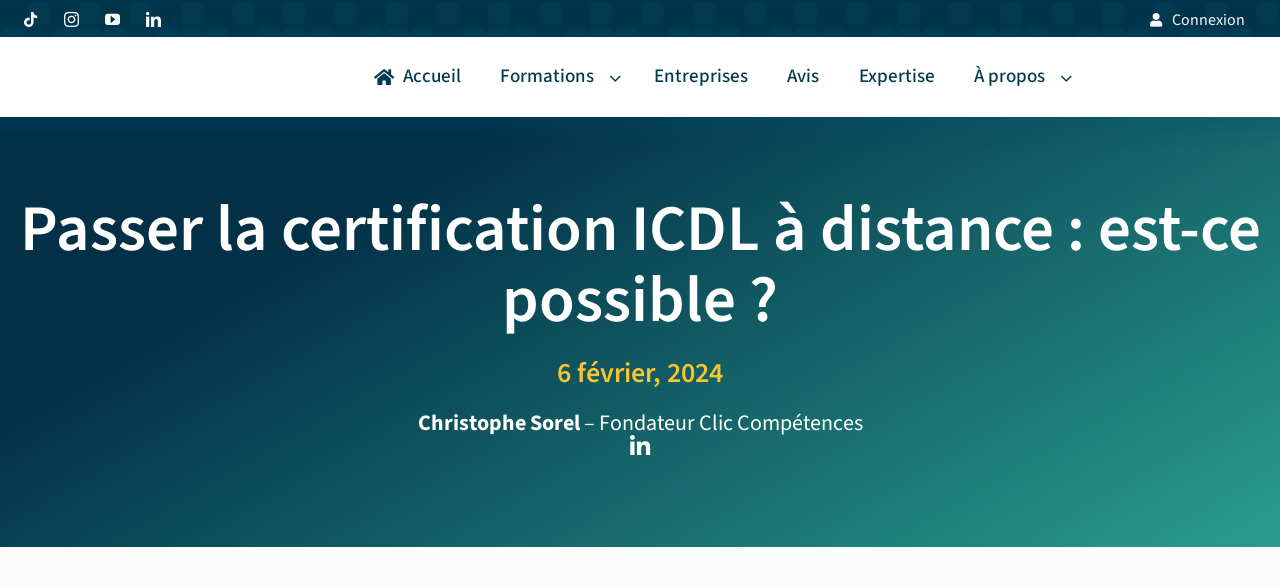

--- FILE ---
content_type: text/html; charset=UTF-8
request_url: https://clic-competences.fr/passer-la-certification-icdl-a-distance-est-ce-possible/
body_size: 28883
content:
<!DOCTYPE html><html class="avada-html-layout-wide avada-html-header-position-top avada-is-100-percent-template" lang="fr-FR"><head><script data-no-optimize="1">var litespeed_docref=sessionStorage.getItem("litespeed_docref");litespeed_docref&&(Object.defineProperty(document,"referrer",{get:function(){return litespeed_docref}}),sessionStorage.removeItem("litespeed_docref"));</script> <meta http-equiv="X-UA-Compatible" content="IE=edge" /><meta http-equiv="Content-Type" content="text/html; charset=utf-8"/><meta name="viewport" content="width=device-width, initial-scale=1" /><meta name='robots' content='index, follow, max-image-preview:large, max-snippet:-1, max-video-preview:-1' /><title>Passer la certification ICDL à distance : est-ce possible ?</title><meta name="description" content="Si vous souhaitez valoriser vos compétences numériques, sachez qu’il est désormais possible de passer la certification ICDL à distance." /><link rel="canonical" href="https://clic-competences.fr/passer-la-certification-icdl-a-distance-est-ce-possible/" /><meta property="og:locale" content="fr_FR" /><meta property="og:type" content="article" /><meta property="og:title" content="Passer la certification ICDL à distance : est-ce possible ?" /><meta property="og:description" content="Si vous souhaitez valoriser vos compétences numériques, sachez qu’il est désormais possible de passer la certification ICDL à distance." /><meta property="og:url" content="https://clic-competences.fr/passer-la-certification-icdl-a-distance-est-ce-possible/" /><meta property="og:site_name" content="Clic Compétences - Formations d’informatique ultra-personnalisées" /><meta property="article:published_time" content="2024-02-06T07:55:45+00:00" /><meta property="article:modified_time" content="2024-02-06T07:56:18+00:00" /><meta property="og:image" content="https://clic-competences.fr/wp-content/uploads/2022/04/Passer-la-certification-ICDL-a-distance-est-ce-possible.jpg" /><meta property="og:image:width" content="1000" /><meta property="og:image:height" content="666" /><meta property="og:image:type" content="image/jpeg" /><meta name="author" content="Christophe" /><meta name="twitter:card" content="summary_large_image" /><meta name="twitter:label1" content="Écrit par" /><meta name="twitter:data1" content="Christophe" /><meta name="twitter:label2" content="Durée de lecture estimée" /><meta name="twitter:data2" content="14 minutes" /> <script type="application/ld+json" class="yoast-schema-graph">{"@context":"https://schema.org","@graph":[{"@type":"Article","@id":"https://clic-competences.fr/passer-la-certification-icdl-a-distance-est-ce-possible/#article","isPartOf":{"@id":"https://clic-competences.fr/passer-la-certification-icdl-a-distance-est-ce-possible/"},"author":{"name":"Christophe","@id":"http://clic-competences.fr/#/schema/person/62fc0ca03c690ae16515b47528d5014f"},"headline":"Passer la certification ICDL à distance : est-ce possible ?","datePublished":"2024-02-06T07:55:45+00:00","dateModified":"2024-02-06T07:56:18+00:00","mainEntityOfPage":{"@id":"https://clic-competences.fr/passer-la-certification-icdl-a-distance-est-ce-possible/"},"wordCount":7851,"publisher":{"@id":"http://clic-competences.fr/#organization"},"image":{"@id":"https://clic-competences.fr/passer-la-certification-icdl-a-distance-est-ce-possible/#primaryimage"},"thumbnailUrl":"https://clic-competences.fr/wp-content/uploads/2022/04/Passer-la-certification-ICDL-a-distance-est-ce-possible.jpg","articleSection":["ICDL"],"inLanguage":"fr-FR"},{"@type":"WebPage","@id":"https://clic-competences.fr/passer-la-certification-icdl-a-distance-est-ce-possible/","url":"https://clic-competences.fr/passer-la-certification-icdl-a-distance-est-ce-possible/","name":"Passer la certification ICDL à distance : est-ce possible ?","isPartOf":{"@id":"http://clic-competences.fr/#website"},"primaryImageOfPage":{"@id":"https://clic-competences.fr/passer-la-certification-icdl-a-distance-est-ce-possible/#primaryimage"},"image":{"@id":"https://clic-competences.fr/passer-la-certification-icdl-a-distance-est-ce-possible/#primaryimage"},"thumbnailUrl":"https://clic-competences.fr/wp-content/uploads/2022/04/Passer-la-certification-ICDL-a-distance-est-ce-possible.jpg","datePublished":"2024-02-06T07:55:45+00:00","dateModified":"2024-02-06T07:56:18+00:00","description":"Si vous souhaitez valoriser vos compétences numériques, sachez qu’il est désormais possible de passer la certification ICDL à distance.","breadcrumb":{"@id":"https://clic-competences.fr/passer-la-certification-icdl-a-distance-est-ce-possible/#breadcrumb"},"inLanguage":"fr-FR","potentialAction":[{"@type":"ReadAction","target":["https://clic-competences.fr/passer-la-certification-icdl-a-distance-est-ce-possible/"]}]},{"@type":"ImageObject","inLanguage":"fr-FR","@id":"https://clic-competences.fr/passer-la-certification-icdl-a-distance-est-ce-possible/#primaryimage","url":"https://clic-competences.fr/wp-content/uploads/2022/04/Passer-la-certification-ICDL-a-distance-est-ce-possible.jpg","contentUrl":"https://clic-competences.fr/wp-content/uploads/2022/04/Passer-la-certification-ICDL-a-distance-est-ce-possible.jpg","width":1000,"height":666,"caption":"Passer la certification ICDL a distance est ce possible"},{"@type":"BreadcrumbList","@id":"https://clic-competences.fr/passer-la-certification-icdl-a-distance-est-ce-possible/#breadcrumb","itemListElement":[{"@type":"ListItem","position":1,"name":"Accueil","item":"http://clic-competences.fr/"},{"@type":"ListItem","position":2,"name":"Passer la certification ICDL à distance : est-ce possible ?"}]},{"@type":"WebSite","@id":"http://clic-competences.fr/#website","url":"http://clic-competences.fr/","name":"Clic Compétences - Formations d’informatique ultra-personnalisées","description":"Clic Compétences - Formations d’informatique ultra-personnalisées","publisher":{"@id":"http://clic-competences.fr/#organization"},"potentialAction":[{"@type":"SearchAction","target":{"@type":"EntryPoint","urlTemplate":"http://clic-competences.fr/?s={search_term_string}"},"query-input":{"@type":"PropertyValueSpecification","valueRequired":true,"valueName":"search_term_string"}}],"inLanguage":"fr-FR"},{"@type":"Organization","@id":"http://clic-competences.fr/#organization","name":"Clic-Competences.fr - Formations professionnelles sur-mesure éligibles CPF","url":"http://clic-competences.fr/","logo":{"@type":"ImageObject","inLanguage":"fr-FR","@id":"http://clic-competences.fr/#/schema/logo/image/","url":"http://clic-competences.fr/wp-content/uploads/2022/03/logo_Clic_competence_formation_professionnelles_surmesure_4.png","contentUrl":"http://clic-competences.fr/wp-content/uploads/2022/03/logo_Clic_competence_formation_professionnelles_surmesure_4.png","width":226,"height":72,"caption":"Clic-Competences.fr - Formations professionnelles sur-mesure éligibles CPF"},"image":{"@id":"http://clic-competences.fr/#/schema/logo/image/"},"sameAs":["https://www.youtube.com/channel/UCCnW0cIbiJJ-EA31tuu2H6g","https://www.linkedin.com/company/clic-comptences/"]},{"@type":"Person","@id":"http://clic-competences.fr/#/schema/person/62fc0ca03c690ae16515b47528d5014f","name":"Christophe","sameAs":["https://www.instagram.com/clic.competences/","https://www.linkedin.com/in/christophe-sorel/","https://www.youtube.com/channel/UCGd8kwZGrvWAeMHQ050xsrQ/about"]}]}</script> <link rel='dns-prefetch' href='//js.stripe.com' /><link rel='dns-prefetch' href='//checkout.stripe.com' /><link rel="alternate" type="application/rss+xml" title="Clic Compétences - Formations d’informatique ultra-personnalisées &raquo; Flux" href="https://clic-competences.fr/feed/" /><link rel="alternate" type="application/rss+xml" title="Clic Compétences - Formations d’informatique ultra-personnalisées &raquo; Flux des commentaires" href="https://clic-competences.fr/comments/feed/" /><link rel="icon" href="https://clic-competences.fr/wp-content/uploads/2022/03/favicon-clic-competences.png" type="image/png" /><link rel="alternate" title="oEmbed (JSON)" type="application/json+oembed" href="https://clic-competences.fr/wp-json/oembed/1.0/embed?url=https%3A%2F%2Fclic-competences.fr%2Fpasser-la-certification-icdl-a-distance-est-ce-possible%2F" /><link rel="alternate" title="oEmbed (XML)" type="text/xml+oembed" href="https://clic-competences.fr/wp-json/oembed/1.0/embed?url=https%3A%2F%2Fclic-competences.fr%2Fpasser-la-certification-icdl-a-distance-est-ce-possible%2F&#038;format=xml" /><link data-optimized="2" rel="stylesheet" href="https://clic-competences.fr/wp-content/litespeed/css/14295d22d9b10e7121bdcd58ca6e65d4.css?ver=8427e" /> <script type="litespeed/javascript" data-src="https://clic-competences.fr/wp-includes/js/jquery/jquery.min.js" id="jquery-core-js"></script> <link rel="https://api.w.org/" href="https://clic-competences.fr/wp-json/" /><link rel="alternate" title="JSON" type="application/json" href="https://clic-competences.fr/wp-json/wp/v2/posts/24761" /><link rel="EditURI" type="application/rsd+xml" title="RSD" href="https://clic-competences.fr/xmlrpc.php?rsd" /><link rel='shortlink' href='https://clic-competences.fr/?p=24761' /><meta name="viewport" content="width=device-width, minimum-scale=1" /> <script type="litespeed/javascript">(function(w,d,s,l,i){w[l]=w[l]||[];w[l].push({'gtm.start':new Date().getTime(),event:'gtm.js'});var f=d.getElementsByTagName(s)[0],j=d.createElement(s),dl=l!='dataLayer'?'&l='+l:'';j.async=!0;j.src='https://www.googletagmanager.com/gtm.js?id='+i+dl;f.parentNode.insertBefore(j,f)})(window,document,'script','dataLayer','GTM-52HL4L48')</script> </head><body class="wp-singular post-template-default single single-post postid-24761 single-format-standard wp-theme-Avada wp-child-theme-Avada-Child-Theme awb-no-sidebars fusion-image-hovers fusion-pagination-sizing fusion-button_type-flat fusion-button_span-no fusion-button_gradient-linear avada-image-rollover-circle-no avada-image-rollover-no fusion-body ltr fusion-sticky-header no-tablet-sticky-header no-mobile-sticky-header no-mobile-slidingbar no-desktop-totop fusion-disable-outline fusion-sub-menu-fade mobile-logo-pos-left layout-wide-mode avada-has-boxed-modal-shadow- layout-scroll-offset-full avada-has-zero-margin-offset-top fusion-top-header menu-text-align-center mobile-menu-design-modern fusion-show-pagination-text fusion-header-layout-v1 avada-responsive avada-footer-fx-none avada-menu-highlight-style-textcolor fusion-search-form-classic fusion-main-menu-search-dropdown fusion-avatar-circle avada-sticky-shrinkage avada-blog-layout-large avada-blog-archive-layout-grid avada-header-shadow-yes avada-menu-icon-position-left avada-has-megamenu-shadow avada-has-mainmenu-dropdown-divider avada-has-header-100-width avada-has-breadcrumb-mobile-hidden avada-has-titlebar-bar_and_content avada-has-transparent-timeline_color avada-has-pagination-width_height avada-flyout-menu-direction-fade avada-ec-views-v1" data-awb-post-id="24761">
<a class="skip-link screen-reader-text" href="#content">Passer au contenu</a><div id="boxed-wrapper"><div id="wrapper" class="fusion-wrapper"><div id="home" style="position:relative;top:-1px;"></div><div id="sliders-container" class="fusion-slider-visibility"></div><div class="fusion-tb-header"><div class="fusion-fullwidth fullwidth-box fusion-builder-row-1 fusion-flex-container has-pattern-background has-mask-background nonhundred-percent-fullwidth non-hundred-percent-height-scrolling fusion-no-small-visibility fusion-no-medium-visibility" style="--link_hover_color: var(--awb-custom_color_2);--link_color: var(--awb-color1);--awb-border-radius-top-left:0px;--awb-border-radius-top-right:0px;--awb-border-radius-bottom-right:0px;--awb-border-radius-bottom-left:0px;--awb-padding-top:0px;--awb-padding-bottom:2px;--awb-background-color:var(--awb-color3);--awb-flex-wrap:wrap;--awb-box-shadow:0px 5px 8px 6px rgba(3,81,119,0.25);" ><div class="awb-background-pattern" style="background-image:  url(data:image/svg+xml;utf8,%3Csvg%20width%3D%2260%22%20height%3D%2260%22%20fill%3D%22none%22%20xmlns%3D%22http%3A%2F%2Fwww.w3.org%2F2000%2Fsvg%22%3E%3Cpath%20fill-rule%3D%22evenodd%22%20clip-rule%3D%22evenodd%22%20d%3D%22M60%200H0v60h60V0zM19%2046a3%203%200%2000-3%203v7a3%203%200%20003%203h7a3%203%200%20003-3v-7a3%203%200%2000-3-3h-7zM4%2031a3%203%200%2000-3%203v7a3%203%200%20003%203h7a3%203%200%20003-3v-7a3%203%200%2000-3-3H4zM16%204a3%203%200%20013-3h7a3%203%200%20013%203v7a3%203%200%2001-3%203h-7a3%203%200%2001-3-3V4zm30%200a3%203%200%20013-3h7a3%203%200%20013%203v7a3%203%200%2001-3%203h-7a3%203%200%2001-3-3V4zM16%2034a3%203%200%20013-3h7a3%203%200%20013%203v7a3%203%200%2001-3%203h-7a3%203%200%2001-3-3v-7zm18-3a3%203%200%2000-3%203v7a3%203%200%20003%203h7a3%203%200%20003-3v-7a3%203%200%2000-3-3h-7zM1%2019a3%203%200%20013-3h7a3%203%200%20013%203v7a3%203%200%2001-3%203H4a3%203%200%2001-3-3v-7zm33-3a3%203%200%2000-3%203v7a3%203%200%20003%203h7a3%203%200%20003-3v-7a3%203%200%2000-3-3h-7zm12%203a3%203%200%20013-3h7a3%203%200%20013%203v7a3%203%200%2001-3%203h-7a3%203%200%2001-3-3v-7zm0%2030a3%203%200%20013-3h7a3%203%200%20013%203v7a3%203%200%2001-3%203h-7a3%203%200%2001-3-3v-7z%22%20fill%3D%22rgba%280%2C0%2C0%2C0.3%29%22%2F%3E%3C%2Fsvg%3E);opacity: 0.26 ;background-size:8%;mix-blend-mode:normal;"></div><div class="fusion-builder-row fusion-row fusion-flex-align-items-center fusion-flex-content-wrap" style="max-width:1331.2px;margin-left: calc(-4% / 2 );margin-right: calc(-4% / 2 );"><div class="fusion-layout-column fusion_builder_column fusion-builder-column-0 fusion_builder_column_1_2 1_2 fusion-flex-column" style="--awb-padding-top:4px;--awb-padding-bottom:0px;--awb-bg-size:cover;--awb-width-large:50%;--awb-margin-top-large:0px;--awb-spacing-right-large:3.84%;--awb-margin-bottom-large:0px;--awb-spacing-left-large:3.84%;--awb-width-medium:50%;--awb-order-medium:0;--awb-spacing-right-medium:3.84%;--awb-spacing-left-medium:3.84%;--awb-width-small:100%;--awb-order-small:0;--awb-spacing-right-small:1.92%;--awb-spacing-left-small:1.92%;" data-scroll-devices="small-visibility,medium-visibility,large-visibility"><div class="fusion-column-wrapper fusion-column-has-shadow fusion-flex-justify-content-flex-start fusion-content-layout-column"><div class="fusion-social-links fusion-social-links-1" style="--awb-margin-top:0px;--awb-margin-right:0px;--awb-margin-bottom:0px;--awb-margin-left:0px;--awb-box-border-top:0px;--awb-box-border-right:0px;--awb-box-border-bottom:0px;--awb-box-border-left:0px;--awb-icon-colors-hover:var(--awb-color1);--awb-box-colors-hover:var(--awb-color5);--awb-box-border-color:var(--awb-color5);--awb-box-border-color-hover:var(--awb-color5);"><div class="fusion-social-networks boxed-icons color-type-custom"><div class="fusion-social-networks-wrapper"><a class="fusion-social-network-icon fusion-tooltip fusion-tiktok awb-icon-tiktok" style="color:var(--awb-color1);font-size:15px;width:15px;background-color:var(--awb-color5);border-color:var(--awb-color5);border-radius:4px;" title="Tiktok" aria-label="tiktok" target="_blank" rel="noopener noreferrer" href="https://www.tiktok.com/@clic.competences?lang=fr"></a><a class="fusion-social-network-icon fusion-tooltip fusion-instagram awb-icon-instagram" style="color:var(--awb-color1);font-size:15px;width:15px;background-color:var(--awb-color5);border-color:var(--awb-color5);border-radius:4px;" title="Instagram" aria-label="instagram" target="_blank" rel="noopener noreferrer" href="https://www.instagram.com/cours_graphisme_bureautique/"></a><a class="fusion-social-network-icon fusion-tooltip fusion-youtube awb-icon-youtube" style="color:var(--awb-color1);font-size:15px;width:15px;background-color:var(--awb-color5);border-color:var(--awb-color5);border-radius:4px;" title="YouTube" aria-label="youtube" target="_blank" rel="noopener noreferrer" href="https://www.youtube.com/channel/UCGd8kwZGrvWAeMHQ050xsrQ"></a><a class="fusion-social-network-icon fusion-tooltip fusion-linkedin awb-icon-linkedin" style="color:var(--awb-color1);font-size:15px;width:15px;background-color:var(--awb-color5);border-color:var(--awb-color5);border-radius:4px;" title="LinkedIn" aria-label="linkedin" target="_blank" rel="noopener noreferrer" href="https://www.linkedin.com/company/clic-competences/"></a></div></div></div></div></div><div class="fusion-layout-column fusion_builder_column fusion-builder-column-1 fusion_builder_column_1_2 1_2 fusion-flex-column fusion-flex-align-self-center" style="--awb-padding-top:4px;--awb-padding-bottom:0px;--awb-bg-size:cover;--awb-width-large:50%;--awb-margin-top-large:0px;--awb-spacing-right-large:3.84%;--awb-margin-bottom-large:0px;--awb-spacing-left-large:3.84%;--awb-width-medium:50%;--awb-order-medium:0;--awb-spacing-right-medium:3.84%;--awb-spacing-left-medium:3.84%;--awb-width-small:100%;--awb-order-small:0;--awb-spacing-right-small:0%;--awb-spacing-left-small:0px;"><div class="fusion-column-wrapper fusion-column-has-shadow fusion-flex-justify-content-flex-end fusion-content-layout-row fusion-flex-align-items-center"><i class="fb-icon-element-1 fb-icon-element fontawesome-icon fa-user fas circle-no fusion-text-flow" style="--awb-iconcolor:var(--awb-color1);--awb-iconcolor-hover:var(--awb-color1);--awb-font-size:14px;--awb-margin-right:10px;"></i><div class="fusion-text fusion-text-1 fusion-text-no-margin" style="--awb-font-size:16px;--awb-line-height:var(--awb-typography5-line-height);--awb-letter-spacing:var(--awb-typography5-letter-spacing);--awb-text-transform:var(--awb-typography5-text-transform);--awb-text-color:var(--awb-color1);--awb-margin-top:6px;--awb-margin-right:20px;--awb-margin-bottom:4px;--awb-text-font-family:var(--awb-typography5-font-family);--awb-text-font-weight:var(--awb-typography5-font-weight);--awb-text-font-style:var(--awb-typography5-font-style);"><p><a href="https://extranet-formation.clic-competences.fr/login" target="_blank" rel="noopener,nofollow noopener">Connexion</a></p></div></div></div></div></div><nav class="fusion-fullwidth fullwidth-box fusion-builder-row-2 fusion-flex-container has-pattern-background has-mask-background nonhundred-percent-fullwidth non-hundred-percent-height-scrolling main-menu fusion-sticky-container fusion-custom-z-index" style="--awb-border-radius-top-left:0px;--awb-border-radius-top-right:0px;--awb-border-radius-bottom-right:0px;--awb-border-radius-bottom-left:0px;--awb-z-index:999;--awb-padding-top:2px;--awb-padding-bottom:2px;--awb-padding-top-small:10px;--awb-padding-bottom-small:10px;--awb-margin-top:0px;--awb-margin-bottom:0px;--awb-background-color:var(--awb-color1);--awb-sticky-background-color:var(--awb-color1) !important;--awb-sticky-height:60px !important;--awb-flex-wrap:wrap;--awb-box-shadow:0px 5px 15px 12px rgba(3,81,119,0.21);" data-transition-offset="0" data-scroll-offset="0" data-sticky-height-transition="1" data-sticky-medium-visibility="1" data-sticky-large-visibility="1" ><div class="fusion-builder-row fusion-row fusion-flex-align-items-flex-start fusion-flex-content-wrap" style="max-width:1331.2px;margin-left: calc(-4% / 2 );margin-right: calc(-4% / 2 );"><div class="fusion-layout-column fusion_builder_column fusion-builder-column-2 fusion-flex-column fusion-flex-align-self-stretch" style="--awb-bg-size:cover;--awb-width-large:14%;--awb-margin-top-large:0px;--awb-spacing-right-large:13.714285714286%;--awb-margin-bottom-large:0px;--awb-spacing-left-large:13.714285714286%;--awb-width-medium:50%;--awb-order-medium:0;--awb-spacing-right-medium:3.84%;--awb-spacing-left-medium:3.84%;--awb-width-small:50%;--awb-order-small:0;--awb-spacing-right-small:3.84%;--awb-spacing-left-small:3.84%;"><div class="fusion-column-wrapper fusion-column-has-shadow fusion-flex-justify-content-center fusion-content-layout-column"><div class="fusion-image-element " style="--awb-margin-bottom:0px;--awb-sticky-max-width:120px;--awb-max-width:146px;--awb-caption-title-font-family:var(--h2_typography-font-family);--awb-caption-title-font-weight:var(--h2_typography-font-weight);--awb-caption-title-font-style:var(--h2_typography-font-style);--awb-caption-title-size:var(--h2_typography-font-size);--awb-caption-title-transform:var(--h2_typography-text-transform);--awb-caption-title-line-height:var(--h2_typography-line-height);--awb-caption-title-letter-spacing:var(--h2_typography-letter-spacing);"><span class=" fusion-imageframe imageframe-none imageframe-1 hover-type-none"><a class="fusion-no-lightbox" href="https://clic-competences.fr/" target="_self" aria-label="logo Clic competence formation professionnelles surmesure"><img decoding="async" width="226" height="80" alt="Clic compétences" src="https://clic-competences.fr/wp-content/uploads/2022/03/logo_Clic_competence_formation_professionnelles_surmesure.png" data-orig-src="http://clic-competences.fr/wp-content/uploads/2022/03/logo_Clic_competence_formation_professionnelles_surmesure.png" class="lazyload img-responsive wp-image-23154" srcset="data:image/svg+xml,%3Csvg%20xmlns%3D%27http%3A%2F%2Fwww.w3.org%2F2000%2Fsvg%27%20width%3D%27226%27%20height%3D%2780%27%20viewBox%3D%270%200%20226%2080%27%3E%3Crect%20width%3D%27226%27%20height%3D%2780%27%20fill-opacity%3D%220%22%2F%3E%3C%2Fsvg%3E" data-srcset="https://clic-competences.fr/wp-content/uploads/2022/03/logo_Clic_competence_formation_professionnelles_surmesure-200x71.png 200w, https://clic-competences.fr/wp-content/uploads/2022/03/logo_Clic_competence_formation_professionnelles_surmesure.png 226w" data-sizes="auto" data-orig-sizes="(max-width: 1024px) 100vw, (max-width: 800px) 100vw, 226px" /></a></span></div></div></div><div class="fusion-layout-column fusion_builder_column fusion-builder-column-3 fusion-flex-column fusion-flex-align-self-stretch" style="--awb-bg-size:cover;--awb-width-large:86%;--awb-margin-top-large:0px;--awb-spacing-right-large:2.2325581395349%;--awb-margin-bottom-large:0px;--awb-spacing-left-large:0%;--awb-width-medium:50%;--awb-order-medium:0;--awb-spacing-right-medium:3.84%;--awb-spacing-left-medium:0%;--awb-width-small:50%;--awb-order-small:0;--awb-spacing-right-small:3.84%;--awb-spacing-left-small:0%;"><div class="fusion-column-wrapper fusion-column-has-shadow fusion-flex-justify-content-center fusion-content-layout-column"><nav class="awb-menu awb-menu_row awb-menu_em-click mobile-mode-collapse-to-button awb-menu_icons-left awb-menu_dc-yes mobile-trigger-fullwidth-off awb-menu_mobile-toggle awb-menu_indent-left close-on-outer-click-yes mobile-size-full-absolute loading mega-menu-loading awb-menu_desktop awb-menu_dropdown awb-menu_expand-right awb-menu_transition-fade" style="--awb-font-size:19px;--awb-line-height:1.1;--awb-text-transform:var(--awb-typography5-text-transform);--awb-bg:var(--awb-color5);--awb-gap:1.5%;--awb-align-items:center;--awb-justify-content:center;--awb-items-padding-top:8px;--awb-items-padding-right:15px;--awb-items-padding-bottom:8px;--awb-items-padding-left:8px;--awb-border-color:var(--awb-color5);--awb-color:#023a51;--awb-letter-spacing:var(--awb-typography5-letter-spacing);--awb-active-color:#023a51;--awb-active-bg:var(--awb-color5);--awb-active-border-color:var(--awb-color3);--awb-submenu-space:20px;--awb-icons-size:18;--awb-icons-color:var(--awb-color3);--awb-icons-hover-color:var(--awb-color3);--awb-main-justify-content:flex-start;--awb-mobile-nav-button-align-hor:flex-end;--awb-mobile-nav-items-height:45;--awb-mobile-trigger-font-size:34px;--awb-sticky-min-height:40px;--awb-mobile-justify:flex-start;--awb-mobile-caret-left:auto;--awb-mobile-caret-right:0;--awb-fusion-font-family-typography:&quot;Source Sans 3&quot;;--awb-fusion-font-style-typography:normal;--awb-fusion-font-weight-typography:500;--awb-fusion-font-family-submenu-typography:inherit;--awb-fusion-font-style-submenu-typography:normal;--awb-fusion-font-weight-submenu-typography:400;--awb-fusion-font-family-mobile-typography:inherit;--awb-fusion-font-style-mobile-typography:normal;--awb-fusion-font-weight-mobile-typography:400;" aria-label="Main Menu" data-breakpoint="1024" data-count="0" data-transition-type="center-grow" data-transition-time="300" data-expand="right"><button type="button" class="awb-menu__m-toggle awb-menu__m-toggle_no-text" aria-expanded="false" aria-controls="menu-main-menu"><span class="awb-menu__m-toggle-inner"><span class="collapsed-nav-text"><span class="screen-reader-text">Toggle Navigation</span></span><span class="awb-menu__m-collapse-icon awb-menu__m-collapse-icon_no-text"><span class="awb-menu__m-collapse-icon-open awb-menu__m-collapse-icon-open_no-text fa-bars fas"></span><span class="awb-menu__m-collapse-icon-close awb-menu__m-collapse-icon-close_no-text fa-times fas"></span></span></span></button><ul id="menu-main-menu" class="fusion-menu awb-menu__main-ul awb-menu__main-ul_row"><li  id="menu-item-21"  class="menu-item menu-item-type-custom menu-item-object-custom menu-item-21 awb-menu__li awb-menu__main-li awb-menu__main-li_regular"  data-item-id="21"><span class="awb-menu__main-background-default awb-menu__main-background-default_center-grow"></span><span class="awb-menu__main-background-active awb-menu__main-background-active_center-grow"></span><a  href="/" class="awb-menu__main-a awb-menu__main-a_regular fusion-flex-link"><span class="awb-menu__i awb-menu__i_main fusion-megamenu-icon"><i class="glyphicon fa-home fas" aria-hidden="true"></i></span><span class="menu-text">Accueil</span></a></li><li  id="menu-item-5534"  class="menu-item menu-item-type-custom menu-item-object-custom menu-item-has-children menu-item-5534 awb-menu__li awb-menu__main-li awb-menu__main-li_regular"  data-item-id="5534"><span class="awb-menu__main-background-default awb-menu__main-background-default_center-grow"></span><span class="awb-menu__main-background-active awb-menu__main-background-active_center-grow"></span><a  href="#" class="awb-menu__main-a awb-menu__main-a_regular"><span class="menu-text">Formations</span></a><button type="button" aria-label="Open submenu of Formations" aria-expanded="false" class="awb-menu__open-nav-submenu_mobile awb-menu__open-nav-submenu_click awb-menu__open-nav-submenu_main"></button><div class="awb-menu__mega-wrap" id="awb-mega-menu-54676" data-width="site_width" style="--awb-megamenu-width:var(--site_width)"><div class="fusion-fullwidth fullwidth-box fusion-builder-row-2-1 fusion-flex-container has-pattern-background has-mask-background nonhundred-percent-fullwidth non-hundred-percent-height-scrolling" style="--link_color: var(--awb-color3);--awb-border-radius-top-left:0px;--awb-border-radius-top-right:0px;--awb-border-radius-bottom-right:8px;--awb-border-radius-bottom-left:8px;--awb-overflow:hidden;--awb-padding-top:20px;--awb-padding-right:20px;--awb-padding-bottom:20px;--awb-padding-left:20px;--awb-background-color:var(--awb-color1);--awb-background-image:radial-gradient(circle at left center, rgba(224,222,222,0.2) 40%,var(--awb-color5) 0%);--awb-flex-wrap:wrap;" ><div class="fusion-builder-row fusion-row fusion-flex-align-items-flex-start fusion-flex-content-wrap" style="max-width:1331.2px;margin-left: calc(-4% / 2 );margin-right: calc(-4% / 2 );"><div class="fusion-layout-column fusion_builder_column fusion-builder-column-4 fusion_builder_column_1_5 1_5 fusion-flex-column fusion-flex-align-self-stretch" style="--awb-bg-size:cover;--awb-width-large:20%;--awb-flex-grow:0;--awb-flex-shrink:0;--awb-margin-top-large:0px;--awb-spacing-right-large:0%;--awb-margin-bottom-large:0px;--awb-spacing-left-large:9.6%;--awb-width-medium:100%;--awb-order-medium:0;--awb-flex-grow-medium:0;--awb-flex-shrink-medium:0;--awb-spacing-right-medium:1.92%;--awb-spacing-left-medium:1.92%;--awb-width-small:100%;--awb-order-small:0;--awb-flex-grow-small:0;--awb-flex-shrink-small:0;--awb-spacing-right-small:1.92%;--awb-spacing-left-small:1.92%;"><div class="fusion-column-wrapper fusion-column-has-shadow fusion-flex-justify-content-flex-start fusion-content-layout-column"><div class="fusion-builder-row fusion-builder-row-inner fusion-row fusion-flex-align-items-flex-start fusion-flex-content-wrap" style="width:104% !important;max-width:104% !important;margin-left: calc(-4% / 2 );margin-right: calc(-4% / 2 );"><div class="fusion-layout-column fusion_builder_column_inner fusion-builder-nested-column-0 fusion_builder_column_inner_1_1 1_1 fusion-flex-column hover-megamenu" style="--awb-bg-size:cover;--awb-width-large:100%;--awb-margin-top-large:0px;--awb-spacing-right-large:1.92%;--awb-margin-bottom-large:0px;--awb-spacing-left-large:1.92%;--awb-width-medium:100%;--awb-order-medium:0;--awb-spacing-right-medium:1.92%;--awb-spacing-left-medium:1.92%;--awb-width-small:100%;--awb-order-small:0;--awb-spacing-right-small:1.92%;--awb-spacing-left-small:1.92%;"><div class="fusion-column-wrapper fusion-column-has-shadow fusion-flex-justify-content-flex-start fusion-content-layout-row"><i class="fb-icon-element-2 fb-icon-element fontawesome-icon fa-laptop fas circle-no fusion-text-flow bureautique" style="--awb-iconcolor-hover:var(--awb-custom_color_2);--awb-font-size:14px;--awb-margin-top:4px;"></i><div ><a class="fusion-button button-flat fusion-button-default-size button-custom fusion-button-default button-1 fusion-button-default-span fusion-button-default-type" style="--button_accent_color:var(--awb-color3);--button_border_color:var(--awb-color3);--button_accent_hover_color:var(--awb-custom_color_2);--button_border_hover_color:var(--awb-color4);--button_border_width-top:0;--button_border_width-right:0;--button_border_width-bottom:0;--button_border_width-left:0;--button_gradient_top_color:var(--awb-color5);--button_gradient_bottom_color:var(--awb-color5);--button_gradient_top_color_hover:var(--awb-color5);--button_gradient_bottom_color_hover:var(--awb-color5);--button_text_transform:uppercase;--button_font_size:19px;--button_line_height:var(--awb-typography5-line-height);--button_padding-top:0px;--button_padding-right:0px;--button_padding-bottom:0px;--button_padding-left:0px;--button_typography-letter-spacing:var(--awb-typography5-letter-spacing);--button_typography-font-family:&quot;Source Sans 3&quot;;--button_typography-font-style:normal;--button_typography-font-weight:700;--button_margin-bottom:15px;" target="_self" data-hover="icon_slide" href="/formations-bureautique-cpf-en-ligne/"><span class="fusion-button-text awb-button__text awb-button__text--default">BUREAUTIQUE</span><i class="fa-angle-right fas awb-button__icon awb-button__icon--default button-icon-right" aria-hidden="true"></i></a></div></div></div></div><nav class="awb-submenu awb-submenu_column awb-submenu_em-click awb-submenu_icons-left awb-submenu_dc-yes awb-submenu_transition-fade awb-submenu_v-stacked awb-submenu_cm_accordion" style="--awb-line-height:var(--awb-typography5-line-height);--awb-text-transform:var(--awb-typography5-text-transform);--awb-submenu-text-transform:var(--awb-typography5-text-transform);--awb-submenu-line-height:var(--awb-typography5-line-height);--awb-submenu-letter-spacing:var(--awb-typography5-letter-spacing);--awb-main-justify-content:flex-start;--awb-sub-justify-content:flex-start;--awb-bg:var(--awb-color5);--awb-border-color:var(--awb-color5);--awb-color:var(--awb-color3);--awb-active-color:var(--awb-color4);--awb-active-bg:var(--awb-color2);--awb-submenu-bg:var(--awb-color5);--awb-submenu-active-bg:var(--awb-color5);--awb-submenu-active-color:var(--awb-color3);--awb-icons-hover-color:var(--awb-color4);--awb-margin-bottom:10px;--awb-items-padding-top:2px;--awb-items-padding-bottom:2px;--awb-items-padding-left:10px;--awb-items-padding-right:5px;--awb-gap:5px;--awb-font-size:15px;--awb-border-top:1px;--awb-border-bottom:1px;--awb-border-left:1px;--awb-border-right:1px;--awb-active-border-top:1px;--awb-active-border-bottom:1px;--awb-active-border-left:1px;--awb-active-border-right:1px;--awb-border-radius-top-left:8px;--awb-border-radius-top-right:8px;--awb-border-radius-bottom-right:8px;--awb-border-radius-bottom-left:8px;--awb-submenu-font-size:var(--awb-typography5-font-size);--awb-fusion-font-family-typography:var(--awb-typography5-font-family);--awb-fusion-font-weight-typography:var(--awb-typography5-font-weight);--awb-fusion-font-style-typography:var(--awb-typography5-font-style);--awb-fusion-font-family-submenu-typography:var(--awb-typography5-font-family);--awb-fusion-font-weight-submenu-typography:var(--awb-typography5-font-weight);--awb-fusion-font-style-submenu-typography:var(--awb-typography5-font-style);" aria-label="Menu" data-count="0" data-transition-type="fade" data-transition-time="300" data-breakpoint="0"><ul id="menu-formations-bureautique" class="fusion-menu awb-submenu__main-ul awb-submenu__main-ul_column"><li  id="menu-item-54593"  class="menu-item menu-item-type-custom menu-item-object-custom menu-item-54593 awb-submenu__li awb-submenu__main-li awb-submenu__main-li_regular"  data-item-id="54593"><span class="awb-submenu__main-background-default awb-submenu__main-background-default_fade"></span><span class="awb-submenu__main-background-active awb-submenu__main-background-active_fade"></span><a  href="/formation-excel-cpf-en-ligne/" class="awb-submenu__main-a awb-submenu__main-a_regular"><span class="menu-text"><span class="bt-blue">CPF</span> Microsoft Excel</span></a></li><li  id="menu-item-54594"  class="menu-item menu-item-type-custom menu-item-object-custom menu-item-54594 awb-submenu__li awb-submenu__main-li awb-submenu__main-li_regular"  data-item-id="54594"><span class="awb-submenu__main-background-default awb-submenu__main-background-default_fade"></span><span class="awb-submenu__main-background-active awb-submenu__main-background-active_fade"></span><a  href="/formation-powerpoint-cpf-en-ligne/" class="awb-submenu__main-a awb-submenu__main-a_regular"><span class="menu-text"><span class="bt-blue">CPF</span> Microsoft PowerPoint</span></a></li><li  id="menu-item-54595"  class="menu-item menu-item-type-custom menu-item-object-custom menu-item-54595 awb-submenu__li awb-submenu__main-li awb-submenu__main-li_regular"  data-item-id="54595"><span class="awb-submenu__main-background-default awb-submenu__main-background-default_fade"></span><span class="awb-submenu__main-background-active awb-submenu__main-background-active_fade"></span><a  href="/formation-word-cpf-en-ligne/" class="awb-submenu__main-a awb-submenu__main-a_regular"><span class="menu-text"><span class="bt-blue">CPF</span> Microsoft Word</span></a></li><li  id="menu-item-54596"  class="menu-item menu-item-type-custom menu-item-object-custom menu-item-54596 awb-submenu__li awb-submenu__main-li awb-submenu__main-li_regular"  data-item-id="54596"><span class="awb-submenu__main-background-default awb-submenu__main-background-default_fade"></span><span class="awb-submenu__main-background-active awb-submenu__main-background-active_fade"></span><a  href="/formation-outlook-cpf-en-ligne/" class="awb-submenu__main-a awb-submenu__main-a_regular"><span class="menu-text"><span class="bt-blue">CPF</span>Microsoft Outlook</span></a></li><li  id="menu-item-54597"  class="menu-item menu-item-type-custom menu-item-object-custom menu-item-54597 awb-submenu__li awb-submenu__main-li awb-submenu__main-li_regular"  data-item-id="54597"><span class="awb-submenu__main-background-default awb-submenu__main-background-default_fade"></span><span class="awb-submenu__main-background-active awb-submenu__main-background-active_fade"></span><a  href="/formation-access-cpf-en-ligne/" class="awb-submenu__main-a awb-submenu__main-a_regular"><span class="menu-text"><span class="bt-blue">CPF</span>Microsoft Access</span></a></li><li  id="menu-item-54598"  class="menu-item menu-item-type-custom menu-item-object-custom menu-item-54598 awb-submenu__li awb-submenu__main-li awb-submenu__main-li_regular"  data-item-id="54598"><span class="awb-submenu__main-background-default awb-submenu__main-background-default_fade"></span><span class="awb-submenu__main-background-active awb-submenu__main-background-active_fade"></span><a  href="/formation-office-365/" class="awb-submenu__main-a awb-submenu__main-a_regular"><span class="menu-text"><span class="bt-blue">CPF</span>Office 365</span></a></li><li  id="menu-item-54604"  class="menu-item menu-item-type-custom menu-item-object-custom menu-item-54604 awb-submenu__li awb-submenu__main-li awb-submenu__main-li_regular"  data-item-id="54604"><span class="awb-submenu__main-background-default awb-submenu__main-background-default_fade"></span><span class="awb-submenu__main-background-active awb-submenu__main-background-active_fade"></span><a  href="/formation-pack-office-en-ligne/" class="awb-submenu__main-a awb-submenu__main-a_regular"><span class="menu-text">Pack office</span></a></li><li  id="menu-item-54599"  class="menu-item menu-item-type-custom menu-item-object-custom menu-item-54599 awb-submenu__li awb-submenu__main-li awb-submenu__main-li_regular"  data-item-id="54599"><span class="awb-submenu__main-background-default awb-submenu__main-background-default_fade"></span><span class="awb-submenu__main-background-active awb-submenu__main-background-active_fade"></span><a  href="/formation-microsoft-sharepoint/" class="awb-submenu__main-a awb-submenu__main-a_regular"><span class="menu-text">Microsoft SharePoint</span></a></li><li  id="menu-item-54600"  class="menu-item menu-item-type-custom menu-item-object-custom menu-item-54600 awb-submenu__li awb-submenu__main-li awb-submenu__main-li_regular"  data-item-id="54600"><span class="awb-submenu__main-background-default awb-submenu__main-background-default_fade"></span><span class="awb-submenu__main-background-active awb-submenu__main-background-active_fade"></span><a  href="/formation-google-sheets-cpf-en-ligne/" class="awb-submenu__main-a awb-submenu__main-a_regular"><span class="menu-text">Google Sheets</span></a></li><li  id="menu-item-54601"  class="menu-item menu-item-type-custom menu-item-object-custom menu-item-54601 awb-submenu__li awb-submenu__main-li awb-submenu__main-li_regular"  data-item-id="54601"><span class="awb-submenu__main-background-default awb-submenu__main-background-default_fade"></span><span class="awb-submenu__main-background-active awb-submenu__main-background-active_fade"></span><a  href="/formation-google-slides-cpf-en-ligne/" class="awb-submenu__main-a awb-submenu__main-a_regular"><span class="menu-text">Google Slides</span></a></li><li  id="menu-item-54602"  class="menu-item menu-item-type-custom menu-item-object-custom menu-item-54602 awb-submenu__li awb-submenu__main-li awb-submenu__main-li_regular"  data-item-id="54602"><span class="awb-submenu__main-background-default awb-submenu__main-background-default_fade"></span><span class="awb-submenu__main-background-active awb-submenu__main-background-active_fade"></span><a  href="/formation-google-docs-cpf-en-ligne/" class="awb-submenu__main-a awb-submenu__main-a_regular"><span class="menu-text">Google Docs</span></a></li><li  id="menu-item-54603"  class="menu-item menu-item-type-custom menu-item-object-custom menu-item-54603 awb-submenu__li awb-submenu__main-li awb-submenu__main-li_regular"  data-item-id="54603"><span class="awb-submenu__main-background-default awb-submenu__main-background-default_fade"></span><span class="awb-submenu__main-background-active awb-submenu__main-background-active_fade"></span><a  href="/formation-google-workspace-cpf-en-ligne/" class="awb-submenu__main-a awb-submenu__main-a_regular"><span class="menu-text"><span class="bt-blue">CPF</span>Google Workspace</span></a></li></ul></nav></div></div><div class="fusion-layout-column fusion_builder_column fusion-builder-column-5 fusion_builder_column_1_5 1_5 fusion-flex-column fusion-flex-align-self-stretch" style="--awb-bg-size:cover;--awb-width-large:20%;--awb-flex-grow:0;--awb-flex-shrink:0;--awb-margin-top-large:0px;--awb-spacing-right-large:0%;--awb-margin-bottom-large:0px;--awb-spacing-left-large:9.6%;--awb-width-medium:100%;--awb-order-medium:0;--awb-flex-grow-medium:0;--awb-flex-shrink-medium:0;--awb-spacing-right-medium:1.92%;--awb-spacing-left-medium:1.92%;--awb-width-small:100%;--awb-order-small:0;--awb-flex-grow-small:0;--awb-flex-shrink-small:0;--awb-spacing-right-small:1.92%;--awb-spacing-left-small:1.92%;"><div class="fusion-column-wrapper fusion-column-has-shadow fusion-flex-justify-content-flex-start fusion-content-layout-column"><div class="fusion-builder-row fusion-builder-row-inner fusion-row fusion-flex-align-items-flex-start fusion-flex-content-wrap" style="width:104% !important;max-width:104% !important;margin-left: calc(-4% / 2 );margin-right: calc(-4% / 2 );"><div class="fusion-layout-column fusion_builder_column_inner fusion-builder-nested-column-1 fusion_builder_column_inner_1_1 1_1 fusion-flex-column hover-megamenu" style="--awb-bg-size:cover;--awb-width-large:100%;--awb-margin-top-large:0px;--awb-spacing-right-large:1.92%;--awb-margin-bottom-large:0px;--awb-spacing-left-large:1.92%;--awb-width-medium:100%;--awb-order-medium:0;--awb-spacing-right-medium:1.92%;--awb-spacing-left-medium:1.92%;--awb-width-small:100%;--awb-order-small:0;--awb-spacing-right-small:1.92%;--awb-spacing-left-small:1.92%;"><div class="fusion-column-wrapper fusion-column-has-shadow fusion-flex-justify-content-flex-start fusion-content-layout-row"><i class="fb-icon-element-3 fb-icon-element fontawesome-icon fa-pen-alt fas circle-no fusion-text-flow" style="--awb-font-size:14px;--awb-margin-top:4px;"></i><div ><a class="fusion-button button-flat fusion-button-default-size button-custom fusion-button-default button-2 fusion-button-default-span fusion-button-default-type bt-mega-menu" style="--button_accent_color:var(--awb-color3);--button_border_color:var(--awb-color3);--button_accent_hover_color:var(--awb-custom_color_2);--button_border_hover_color:var(--awb-color4);--button_border_width-top:0;--button_border_width-right:0;--button_border_width-bottom:0;--button_border_width-left:0;--button_gradient_top_color:var(--awb-color5);--button_gradient_bottom_color:var(--awb-color5);--button_gradient_top_color_hover:var(--awb-color5);--button_gradient_bottom_color_hover:var(--awb-color5);--button_text_transform:uppercase;--button_font_size:19px;--button_line_height:var(--awb-typography5-line-height);--button_padding-top:0px;--button_padding-right:0px;--button_padding-bottom:0px;--button_padding-left:0px;--button_typography-letter-spacing:var(--awb-typography5-letter-spacing);--button_typography-font-family:&quot;Source Sans 3&quot;;--button_typography-font-style:normal;--button_typography-font-weight:700;--button_margin-bottom:15px;" target="_self" data-hover="icon_slide" href="/formations-graphisme-cpf-en-ligne/"><span class="fusion-button-text awb-button__text awb-button__text--default">GRAPHISME</span><i class="fa-angle-right fas awb-button__icon awb-button__icon--default button-icon-right" aria-hidden="true"></i></a></div></div></div></div><nav class="awb-submenu awb-submenu_column awb-submenu_em-click awb-submenu_icons-left awb-submenu_dc-yes awb-submenu_transition-fade awb-submenu_v-stacked awb-submenu_cm_accordion" style="--awb-line-height:var(--awb-typography5-line-height);--awb-text-transform:var(--awb-typography5-text-transform);--awb-submenu-text-transform:var(--awb-typography5-text-transform);--awb-submenu-line-height:var(--awb-typography5-line-height);--awb-submenu-letter-spacing:var(--awb-typography5-letter-spacing);--awb-main-justify-content:flex-start;--awb-sub-justify-content:flex-start;--awb-bg:var(--awb-color5);--awb-border-color:var(--awb-color5);--awb-color:var(--awb-color3);--awb-active-color:var(--awb-color4);--awb-active-bg:var(--awb-color2);--awb-submenu-bg:var(--awb-color5);--awb-submenu-active-bg:var(--awb-color5);--awb-submenu-active-color:var(--awb-color3);--awb-icons-hover-color:var(--awb-color4);--awb-margin-bottom:10px;--awb-items-padding-top:2px;--awb-items-padding-bottom:2px;--awb-items-padding-left:10px;--awb-items-padding-right:5px;--awb-gap:5px;--awb-font-size:15px;--awb-border-top:1px;--awb-border-bottom:1px;--awb-border-left:1px;--awb-border-right:1px;--awb-active-border-top:1px;--awb-active-border-bottom:1px;--awb-active-border-left:1px;--awb-active-border-right:1px;--awb-border-radius-top-left:8px;--awb-border-radius-top-right:8px;--awb-border-radius-bottom-right:8px;--awb-border-radius-bottom-left:8px;--awb-submenu-font-size:var(--awb-typography5-font-size);--awb-fusion-font-family-typography:var(--awb-typography5-font-family);--awb-fusion-font-weight-typography:var(--awb-typography5-font-weight);--awb-fusion-font-style-typography:var(--awb-typography5-font-style);--awb-fusion-font-family-submenu-typography:var(--awb-typography5-font-family);--awb-fusion-font-weight-submenu-typography:var(--awb-typography5-font-weight);--awb-fusion-font-style-submenu-typography:var(--awb-typography5-font-style);" aria-label="Menu" data-count="1" data-transition-type="fade" data-transition-time="300" data-breakpoint="0"><ul id="menu-formations-graphisme" class="fusion-menu awb-submenu__main-ul awb-submenu__main-ul_column"><li  id="menu-item-54631"  class="menu-item menu-item-type-custom menu-item-object-custom menu-item-54631 awb-submenu__li awb-submenu__main-li awb-submenu__main-li_regular"  data-item-id="54631"><span class="awb-submenu__main-background-default awb-submenu__main-background-default_fade"></span><span class="awb-submenu__main-background-active awb-submenu__main-background-active_fade"></span><a  href="/formation-photoshop-cpf-en-ligne/" class="awb-submenu__main-a awb-submenu__main-a_regular"><span class="menu-text"><span class="bt-blue">CPF</span>Adobe Photoshop</span></a></li><li  id="menu-item-54632"  class="menu-item menu-item-type-custom menu-item-object-custom menu-item-54632 awb-submenu__li awb-submenu__main-li awb-submenu__main-li_regular"  data-item-id="54632"><span class="awb-submenu__main-background-default awb-submenu__main-background-default_fade"></span><span class="awb-submenu__main-background-active awb-submenu__main-background-active_fade"></span><a  href="/formation-illustrator-cpf-en-ligne/" class="awb-submenu__main-a awb-submenu__main-a_regular"><span class="menu-text"><span class="bt-blue">CPF</span>Adobe Illustrator</span></a></li><li  id="menu-item-54633"  class="menu-item menu-item-type-custom menu-item-object-custom menu-item-54633 awb-submenu__li awb-submenu__main-li awb-submenu__main-li_regular"  data-item-id="54633"><span class="awb-submenu__main-background-default awb-submenu__main-background-default_fade"></span><span class="awb-submenu__main-background-active awb-submenu__main-background-active_fade"></span><a  href="/formation-indesign-cpf-en-ligne/" class="awb-submenu__main-a awb-submenu__main-a_regular"><span class="menu-text"><span class="bt-blue">CPF</span>Adobe InDesign</span></a></li><li  id="menu-item-54634"  class="menu-item menu-item-type-custom menu-item-object-custom menu-item-54634 awb-submenu__li awb-submenu__main-li awb-submenu__main-li_regular"  data-item-id="54634"><span class="awb-submenu__main-background-default awb-submenu__main-background-default_fade"></span><span class="awb-submenu__main-background-active awb-submenu__main-background-active_fade"></span><a  href="/formation-adobe-creative-cloud/" class="awb-submenu__main-a awb-submenu__main-a_regular"><span class="menu-text">Adobe CC</span></a></li><li  id="menu-item-54635"  class="menu-item menu-item-type-custom menu-item-object-custom menu-item-54635 awb-submenu__li awb-submenu__main-li awb-submenu__main-li_regular"  data-item-id="54635"><span class="awb-submenu__main-background-default awb-submenu__main-background-default_fade"></span><span class="awb-submenu__main-background-active awb-submenu__main-background-active_fade"></span><a  href="/formation-adobe-after-effects/" class="awb-submenu__main-a awb-submenu__main-a_regular"><span class="menu-text">Adobe After Effects</span></a></li><li  id="menu-item-54636"  class="menu-item menu-item-type-custom menu-item-object-custom menu-item-54636 awb-submenu__li awb-submenu__main-li awb-submenu__main-li_regular"  data-item-id="54636"><span class="awb-submenu__main-background-default awb-submenu__main-background-default_fade"></span><span class="awb-submenu__main-background-active awb-submenu__main-background-active_fade"></span><a  href="/formation-adobe-animate-cc/" class="awb-submenu__main-a awb-submenu__main-a_regular"><span class="menu-text">Adobe Animate</span></a></li><li  id="menu-item-54637"  class="menu-item menu-item-type-custom menu-item-object-custom menu-item-54637 awb-submenu__li awb-submenu__main-li awb-submenu__main-li_regular"  data-item-id="54637"><span class="awb-submenu__main-background-default awb-submenu__main-background-default_fade"></span><span class="awb-submenu__main-background-active awb-submenu__main-background-active_fade"></span><a  href="/formation-canva/" class="awb-submenu__main-a awb-submenu__main-a_regular"><span class="menu-text">Canva</span></a></li></ul></nav><div class="fusion-builder-row fusion-builder-row-inner fusion-row fusion-flex-align-items-flex-start fusion-flex-content-wrap" style="width:104% !important;max-width:104% !important;margin-left: calc(-4% / 2 );margin-right: calc(-4% / 2 );"><div class="fusion-layout-column fusion_builder_column_inner fusion-builder-nested-column-2 fusion_builder_column_inner_1_1 1_1 fusion-flex-column hover-megamenu" style="--awb-bg-size:cover;--awb-width-large:100%;--awb-margin-top-large:0px;--awb-spacing-right-large:1.92%;--awb-margin-bottom-large:0px;--awb-spacing-left-large:1.92%;--awb-width-medium:100%;--awb-order-medium:0;--awb-spacing-right-medium:1.92%;--awb-spacing-left-medium:1.92%;--awb-width-small:100%;--awb-order-small:0;--awb-spacing-right-small:1.92%;--awb-spacing-left-small:1.92%;"><div class="fusion-column-wrapper fusion-column-has-shadow fusion-flex-justify-content-flex-start fusion-content-layout-row"><i class="fb-icon-element-4 fb-icon-element fontawesome-icon fa-globe-africa fas circle-no fusion-text-flow" style="--awb-font-size:14px;--awb-margin-top:4px;"></i><div ><a class="fusion-button button-flat fusion-button-default-size button-custom fusion-button-default button-3 fusion-button-default-span fusion-button-default-type bt-mega-menu" style="--button_accent_color:var(--awb-color3);--button_border_color:var(--awb-color3);--button_accent_hover_color:var(--awb-custom_color_2);--button_border_hover_color:var(--awb-color4);--button_border_width-top:0;--button_border_width-right:0;--button_border_width-bottom:0;--button_border_width-left:0;--button_gradient_top_color:var(--awb-color5);--button_gradient_bottom_color:var(--awb-color5);--button_gradient_top_color_hover:var(--awb-color5);--button_gradient_bottom_color_hover:var(--awb-color5);--button_text_transform:uppercase;--button_font_size:19px;--button_line_height:var(--awb-typography5-line-height);--button_padding-top:0px;--button_padding-right:0px;--button_padding-bottom:0px;--button_padding-left:0px;--button_typography-letter-spacing:-0.065rem;--button_typography-font-family:&quot;Source Sans 3&quot;;--button_typography-font-style:normal;--button_typography-font-weight:700;--button_margin-bottom:15px;" target="_self" data-hover="icon_slide" href="/formations-webmarketing-cpf-en-ligne/"><span class="fusion-button-text awb-button__text awb-button__text--default">Webmarketing</span><i class="fa-angle-right fas awb-button__icon awb-button__icon--default button-icon-right" aria-hidden="true"></i></a></div></div></div></div><nav class="awb-submenu awb-submenu_column awb-submenu_em-click awb-submenu_icons-left awb-submenu_dc-yes awb-submenu_transition-fade awb-submenu_v-stacked awb-submenu_cm_accordion" style="--awb-line-height:var(--awb-typography5-line-height);--awb-text-transform:var(--awb-typography5-text-transform);--awb-submenu-text-transform:var(--awb-typography5-text-transform);--awb-submenu-line-height:var(--awb-typography5-line-height);--awb-submenu-letter-spacing:var(--awb-typography5-letter-spacing);--awb-main-justify-content:flex-start;--awb-sub-justify-content:flex-start;--awb-bg:var(--awb-color5);--awb-border-color:var(--awb-color5);--awb-color:var(--awb-color3);--awb-active-color:var(--awb-color4);--awb-active-bg:var(--awb-color2);--awb-submenu-bg:var(--awb-color5);--awb-submenu-active-bg:var(--awb-color5);--awb-submenu-active-color:var(--awb-color3);--awb-icons-hover-color:var(--awb-color4);--awb-items-padding-top:2px;--awb-items-padding-bottom:2px;--awb-items-padding-left:10px;--awb-items-padding-right:5px;--awb-gap:5px;--awb-font-size:15px;--awb-border-top:1px;--awb-border-bottom:1px;--awb-border-left:1px;--awb-border-right:1px;--awb-active-border-top:1px;--awb-active-border-bottom:1px;--awb-active-border-left:1px;--awb-active-border-right:1px;--awb-border-radius-top-left:8px;--awb-border-radius-top-right:8px;--awb-border-radius-bottom-right:8px;--awb-border-radius-bottom-left:8px;--awb-submenu-font-size:var(--awb-typography5-font-size);--awb-fusion-font-family-typography:var(--awb-typography5-font-family);--awb-fusion-font-weight-typography:var(--awb-typography5-font-weight);--awb-fusion-font-style-typography:var(--awb-typography5-font-style);--awb-fusion-font-family-submenu-typography:var(--awb-typography5-font-family);--awb-fusion-font-weight-submenu-typography:var(--awb-typography5-font-weight);--awb-fusion-font-style-submenu-typography:var(--awb-typography5-font-style);" aria-label="Menu" data-count="2" data-transition-type="fade" data-transition-time="300" data-breakpoint="0"><ul id="menu-formations-webmarketing" class="fusion-menu awb-submenu__main-ul awb-submenu__main-ul_column"><li  id="menu-item-54655"  class="menu-item menu-item-type-custom menu-item-object-custom menu-item-54655 awb-submenu__li awb-submenu__main-li awb-submenu__main-li_regular"  data-item-id="54655"><span class="awb-submenu__main-background-default awb-submenu__main-background-default_fade"></span><span class="awb-submenu__main-background-active awb-submenu__main-background-active_fade"></span><a  href="/formation-reseaux-sociaux-cpf-en-ligne/" class="awb-submenu__main-a awb-submenu__main-a_regular"><span class="menu-text">Réseaux Sociaux</span></a></li><li  id="menu-item-54656"  class="menu-item menu-item-type-custom menu-item-object-custom menu-item-54656 awb-submenu__li awb-submenu__main-li awb-submenu__main-li_regular"  data-item-id="54656"><span class="awb-submenu__main-background-default awb-submenu__main-background-default_fade"></span><span class="awb-submenu__main-background-active awb-submenu__main-background-active_fade"></span><a  href="/formations-seo-cpf-en-ligne/" class="awb-submenu__main-a awb-submenu__main-a_regular"><span class="menu-text">SEO</span></a></li><li  id="menu-item-54657"  class="menu-item menu-item-type-custom menu-item-object-custom menu-item-54657 awb-submenu__li awb-submenu__main-li awb-submenu__main-li_regular"  data-item-id="54657"><span class="awb-submenu__main-background-default awb-submenu__main-background-default_fade"></span><span class="awb-submenu__main-background-active awb-submenu__main-background-active_fade"></span><a  href="/formation-strategie-marketing-digital-eligible-cpf-en-ligne/" class="awb-submenu__main-a awb-submenu__main-a_regular"><span class="menu-text">Stratégie Webmarketing</span></a></li><li  id="menu-item-54658"  class="menu-item menu-item-type-custom menu-item-object-custom menu-item-54658 awb-submenu__li awb-submenu__main-li awb-submenu__main-li_regular"  data-item-id="54658"><span class="awb-submenu__main-background-default awb-submenu__main-background-default_fade"></span><span class="awb-submenu__main-background-active awb-submenu__main-background-active_fade"></span><a  href="/formations-sea-cpf-en-ligne/" class="awb-submenu__main-a awb-submenu__main-a_regular"><span class="menu-text">SEA</span></a></li><li  id="menu-item-54659"  class="menu-item menu-item-type-custom menu-item-object-custom menu-item-54659 awb-submenu__li awb-submenu__main-li awb-submenu__main-li_regular"  data-item-id="54659"><span class="awb-submenu__main-background-default awb-submenu__main-background-default_fade"></span><span class="awb-submenu__main-background-active awb-submenu__main-background-active_fade"></span><a  href="/formation-instagram/" class="awb-submenu__main-a awb-submenu__main-a_regular"><span class="menu-text">Instagram</span></a></li><li  id="menu-item-54660"  class="menu-item menu-item-type-custom menu-item-object-custom menu-item-54660 awb-submenu__li awb-submenu__main-li awb-submenu__main-li_regular"  data-item-id="54660"><span class="awb-submenu__main-background-default awb-submenu__main-background-default_fade"></span><span class="awb-submenu__main-background-active awb-submenu__main-background-active_fade"></span><a  href="/formation-linkedin/" class="awb-submenu__main-a awb-submenu__main-a_regular"><span class="menu-text">LinkedIn</span></a></li><li  id="menu-item-54661"  class="menu-item menu-item-type-custom menu-item-object-custom menu-item-54661 awb-submenu__li awb-submenu__main-li awb-submenu__main-li_regular"  data-item-id="54661"><span class="awb-submenu__main-background-default awb-submenu__main-background-default_fade"></span><span class="awb-submenu__main-background-active awb-submenu__main-background-active_fade"></span><a  href="/formation-facebook/" class="awb-submenu__main-a awb-submenu__main-a_regular"><span class="menu-text">Facebook</span></a></li><li  id="menu-item-54662"  class="menu-item menu-item-type-custom menu-item-object-custom menu-item-54662 awb-submenu__li awb-submenu__main-li awb-submenu__main-li_regular"  data-item-id="54662"><span class="awb-submenu__main-background-default awb-submenu__main-background-default_fade"></span><span class="awb-submenu__main-background-active awb-submenu__main-background-active_fade"></span><a  href="/formation-mailchimp/" class="awb-submenu__main-a awb-submenu__main-a_regular"><span class="menu-text">MailChimp</span></a></li><li  id="menu-item-54663"  class="menu-item menu-item-type-custom menu-item-object-custom menu-item-54663 awb-submenu__li awb-submenu__main-li awb-submenu__main-li_regular"  data-item-id="54663"><span class="awb-submenu__main-background-default awb-submenu__main-background-default_fade"></span><span class="awb-submenu__main-background-active awb-submenu__main-background-active_fade"></span><a  href="/formation-sendinblue/" class="awb-submenu__main-a awb-submenu__main-a_regular"><span class="menu-text">SendInBlue</span></a></li></ul></nav></div></div><div class="fusion-layout-column fusion_builder_column fusion-builder-column-6 fusion_builder_column_1_5 1_5 fusion-flex-column fusion-flex-align-self-stretch" style="--awb-bg-size:cover;--awb-width-large:20%;--awb-flex-grow:0;--awb-flex-shrink:0;--awb-margin-top-large:0px;--awb-spacing-right-large:0%;--awb-margin-bottom-large:0px;--awb-spacing-left-large:9.6%;--awb-width-medium:100%;--awb-order-medium:0;--awb-flex-grow-medium:0;--awb-flex-shrink-medium:0;--awb-spacing-right-medium:1.92%;--awb-spacing-left-medium:1.92%;--awb-width-small:100%;--awb-order-small:0;--awb-flex-grow-small:0;--awb-flex-shrink-small:0;--awb-spacing-right-small:1.92%;--awb-spacing-left-small:1.92%;"><div class="fusion-column-wrapper fusion-column-has-shadow fusion-flex-justify-content-flex-start fusion-content-layout-column"><div class="fusion-builder-row fusion-builder-row-inner fusion-row fusion-flex-align-items-flex-start fusion-flex-content-wrap" style="width:104% !important;max-width:104% !important;margin-left: calc(-4% / 2 );margin-right: calc(-4% / 2 );"><div class="fusion-layout-column fusion_builder_column_inner fusion-builder-nested-column-3 fusion_builder_column_inner_1_1 1_1 fusion-flex-column hover-megamenu" style="--awb-bg-size:cover;--awb-width-large:100%;--awb-margin-top-large:0px;--awb-spacing-right-large:1.92%;--awb-margin-bottom-large:0px;--awb-spacing-left-large:1.92%;--awb-width-medium:100%;--awb-order-medium:0;--awb-spacing-right-medium:1.92%;--awb-spacing-left-medium:1.92%;--awb-width-small:100%;--awb-order-small:0;--awb-spacing-right-small:1.92%;--awb-spacing-left-small:1.92%;"><div class="fusion-column-wrapper fusion-column-has-shadow fusion-flex-justify-content-flex-start fusion-content-layout-row"><i class="fb-icon-element-5 fb-icon-element fontawesome-icon fa-laptop-code fas circle-no fusion-text-flow" style="--awb-font-size:14px;--awb-margin-top:4px;"></i><div ><a class="fusion-button button-flat fusion-button-default-size button-custom fusion-button-default button-4 fusion-button-default-span fusion-button-default-type bt-mega-menu" style="--button_accent_color:var(--awb-color3);--button_border_color:var(--awb-color3);--button_accent_hover_color:var(--awb-custom_color_2);--button_border_hover_color:var(--awb-color4);--button_border_width-top:0;--button_border_width-right:0;--button_border_width-bottom:0;--button_border_width-left:0;--button_gradient_top_color:var(--awb-color5);--button_gradient_bottom_color:var(--awb-color5);--button_gradient_top_color_hover:var(--awb-color5);--button_gradient_bottom_color_hover:var(--awb-color5);--button_text_transform:uppercase;--button_font_size:19px;--button_line_height:var(--awb-typography5-line-height);--button_padding-top:0px;--button_padding-right:0px;--button_padding-bottom:0px;--button_padding-left:0px;--button_typography-letter-spacing:var(--awb-typography5-letter-spacing);--button_typography-font-family:&quot;Source Sans 3&quot;;--button_typography-font-style:normal;--button_typography-font-weight:700;--button_margin-bottom:15px;" target="_self" data-hover="icon_slide" href="/formations-developpement-web-cpf-en-ligne/"><span class="fusion-button-text awb-button__text awb-button__text--default">DÉVELOPPEMENT</span><i class="fa-angle-right fas awb-button__icon awb-button__icon--default button-icon-right" aria-hidden="true"></i></a></div></div></div></div><nav class="awb-submenu awb-submenu_column awb-submenu_em-click awb-submenu_icons-left awb-submenu_dc-yes awb-submenu_transition-fade awb-submenu_v-stacked awb-submenu_cm_accordion" style="--awb-line-height:var(--awb-typography5-line-height);--awb-text-transform:var(--awb-typography5-text-transform);--awb-submenu-text-transform:var(--awb-typography5-text-transform);--awb-submenu-line-height:var(--awb-typography5-line-height);--awb-submenu-letter-spacing:var(--awb-typography5-letter-spacing);--awb-main-justify-content:flex-start;--awb-sub-justify-content:flex-start;--awb-bg:var(--awb-color5);--awb-border-color:var(--awb-color5);--awb-color:var(--awb-color3);--awb-active-color:var(--awb-color4);--awb-active-bg:var(--awb-color2);--awb-submenu-bg:var(--awb-color5);--awb-submenu-active-bg:var(--awb-color5);--awb-submenu-active-color:var(--awb-color3);--awb-icons-hover-color:var(--awb-color4);--awb-margin-bottom:10px;--awb-items-padding-top:2px;--awb-items-padding-bottom:2px;--awb-items-padding-left:10px;--awb-items-padding-right:5px;--awb-gap:5px;--awb-font-size:15px;--awb-border-top:1px;--awb-border-bottom:1px;--awb-border-left:1px;--awb-border-right:1px;--awb-active-border-top:1px;--awb-active-border-bottom:1px;--awb-active-border-left:1px;--awb-active-border-right:1px;--awb-border-radius-top-left:8px;--awb-border-radius-top-right:8px;--awb-border-radius-bottom-right:8px;--awb-border-radius-bottom-left:8px;--awb-submenu-font-size:var(--awb-typography5-font-size);--awb-fusion-font-family-typography:var(--awb-typography5-font-family);--awb-fusion-font-weight-typography:var(--awb-typography5-font-weight);--awb-fusion-font-style-typography:var(--awb-typography5-font-style);--awb-fusion-font-family-submenu-typography:var(--awb-typography5-font-family);--awb-fusion-font-weight-submenu-typography:var(--awb-typography5-font-weight);--awb-fusion-font-style-submenu-typography:var(--awb-typography5-font-style);" aria-label="Menu" data-count="3" data-transition-type="fade" data-transition-time="300" data-breakpoint="0"><ul id="menu-formations-developpement" class="fusion-menu awb-submenu__main-ul awb-submenu__main-ul_column"><li  id="menu-item-54619"  class="menu-item menu-item-type-custom menu-item-object-custom menu-item-54619 awb-submenu__li awb-submenu__main-li awb-submenu__main-li_regular"  data-item-id="54619"><span class="awb-submenu__main-background-default awb-submenu__main-background-default_fade"></span><span class="awb-submenu__main-background-active awb-submenu__main-background-active_fade"></span><a  href="/formation-developpeur-python-en-ligne-cpf/" class="awb-submenu__main-a awb-submenu__main-a_regular"><span class="menu-text"><span class="bt-blue">CPF</span>Python</span></a></li><li  id="menu-item-54628"  class="menu-item menu-item-type-custom menu-item-object-custom menu-item-54628 awb-submenu__li awb-submenu__main-li awb-submenu__main-li_regular"  data-item-id="54628"><span class="awb-submenu__main-background-default awb-submenu__main-background-default_fade"></span><span class="awb-submenu__main-background-active awb-submenu__main-background-active_fade"></span><a  href="/formation-excel-vba-cpf-en-ligne/" class="awb-submenu__main-a awb-submenu__main-a_regular"><span class="menu-text"><span class="bt-blue">CPF</span>Excel VBA</span></a></li><li  id="menu-item-54620"  class="menu-item menu-item-type-custom menu-item-object-custom menu-item-54620 awb-submenu__li awb-submenu__main-li awb-submenu__main-li_regular"  data-item-id="54620"><span class="awb-submenu__main-background-default awb-submenu__main-background-default_fade"></span><span class="awb-submenu__main-background-active awb-submenu__main-background-active_fade"></span><a  href="/formation-front-end-cpf-en-ligne/" class="awb-submenu__main-a awb-submenu__main-a_regular"><span class="menu-text">Front End</span></a></li><li  id="menu-item-54621"  class="menu-item menu-item-type-custom menu-item-object-custom menu-item-54621 awb-submenu__li awb-submenu__main-li awb-submenu__main-li_regular"  data-item-id="54621"><span class="awb-submenu__main-background-default awb-submenu__main-background-default_fade"></span><span class="awb-submenu__main-background-active awb-submenu__main-background-active_fade"></span><a  href="/formations-back-end-cpf-en-ligne/" class="awb-submenu__main-a awb-submenu__main-a_regular"><span class="menu-text">Back End</span></a></li><li  id="menu-item-54622"  class="menu-item menu-item-type-custom menu-item-object-custom menu-item-54622 awb-submenu__li awb-submenu__main-li awb-submenu__main-li_regular"  data-item-id="54622"><span class="awb-submenu__main-background-default awb-submenu__main-background-default_fade"></span><span class="awb-submenu__main-background-active awb-submenu__main-background-active_fade"></span><a  href="/formation-html-css-cpf-en-ligne/" class="awb-submenu__main-a awb-submenu__main-a_regular"><span class="menu-text">HTML &#038; CSS</span></a></li><li  id="menu-item-54623"  class="menu-item menu-item-type-custom menu-item-object-custom menu-item-54623 awb-submenu__li awb-submenu__main-li awb-submenu__main-li_regular"  data-item-id="54623"><span class="awb-submenu__main-background-default awb-submenu__main-background-default_fade"></span><span class="awb-submenu__main-background-active awb-submenu__main-background-active_fade"></span><a  href="/formations-php-cpf-en-ligne/" class="awb-submenu__main-a awb-submenu__main-a_regular"><span class="menu-text">PHP</span></a></li><li  id="menu-item-54624"  class="menu-item menu-item-type-custom menu-item-object-custom menu-item-54624 awb-submenu__li awb-submenu__main-li awb-submenu__main-li_regular"  data-item-id="54624"><span class="awb-submenu__main-background-default awb-submenu__main-background-default_fade"></span><span class="awb-submenu__main-background-active awb-submenu__main-background-active_fade"></span><a  href="/formation-javascript-cpf-en-ligne/" class="awb-submenu__main-a awb-submenu__main-a_regular"><span class="menu-text">Javascript</span></a></li><li  id="menu-item-54625"  class="menu-item menu-item-type-custom menu-item-object-custom menu-item-54625 awb-submenu__li awb-submenu__main-li awb-submenu__main-li_regular"  data-item-id="54625"><span class="awb-submenu__main-background-default awb-submenu__main-background-default_fade"></span><span class="awb-submenu__main-background-active awb-submenu__main-background-active_fade"></span><a  href="/formation-postgresql/" class="awb-submenu__main-a awb-submenu__main-a_regular"><span class="menu-text">PostgreSQL</span></a></li><li  id="menu-item-54626"  class="menu-item menu-item-type-custom menu-item-object-custom menu-item-54626 awb-submenu__li awb-submenu__main-li awb-submenu__main-li_regular"  data-item-id="54626"><span class="awb-submenu__main-background-default awb-submenu__main-background-default_fade"></span><span class="awb-submenu__main-background-active awb-submenu__main-background-active_fade"></span><a  href="/formation-java/" class="awb-submenu__main-a awb-submenu__main-a_regular"><span class="menu-text">Java</span></a></li><li  id="menu-item-54627"  class="menu-item menu-item-type-custom menu-item-object-custom menu-item-54627 awb-submenu__li awb-submenu__main-li awb-submenu__main-li_regular"  data-item-id="54627"><span class="awb-submenu__main-background-default awb-submenu__main-background-default_fade"></span><span class="awb-submenu__main-background-active awb-submenu__main-background-active_fade"></span><a  href="/formation-sql/" class="awb-submenu__main-a awb-submenu__main-a_regular"><span class="menu-text">SQL</span></a></li><li  id="menu-item-54629"  class="menu-item menu-item-type-custom menu-item-object-custom menu-item-54629 awb-submenu__li awb-submenu__main-li awb-submenu__main-li_regular"  data-item-id="54629"><span class="awb-submenu__main-background-default awb-submenu__main-background-default_fade"></span><span class="awb-submenu__main-background-active awb-submenu__main-background-active_fade"></span><a  href="/formation-google-sheets-script/" class="awb-submenu__main-a awb-submenu__main-a_regular"><span class="menu-text">Google Sheets Script</span></a></li><li  id="menu-item-54630"  class="menu-item menu-item-type-custom menu-item-object-custom menu-item-54630 awb-submenu__li awb-submenu__main-li awb-submenu__main-li_regular"  data-item-id="54630"><span class="awb-submenu__main-background-default awb-submenu__main-background-default_fade"></span><span class="awb-submenu__main-background-active awb-submenu__main-background-active_fade"></span><a  href="/formations-google-apps-script/" class="awb-submenu__main-a awb-submenu__main-a_regular"><span class="menu-text">Google Apps Script</span></a></li></ul></nav><div class="fusion-builder-row fusion-builder-row-inner fusion-row fusion-flex-align-items-flex-start fusion-flex-content-wrap" style="width:104% !important;max-width:104% !important;margin-left: calc(-4% / 2 );margin-right: calc(-4% / 2 );"><div class="fusion-layout-column fusion_builder_column_inner fusion-builder-nested-column-4 fusion_builder_column_inner_1_1 1_1 fusion-flex-column hover-megamenu" style="--awb-bg-size:cover;--awb-width-large:100%;--awb-margin-top-large:0px;--awb-spacing-right-large:1.92%;--awb-margin-bottom-large:0px;--awb-spacing-left-large:1.92%;--awb-width-medium:100%;--awb-order-medium:0;--awb-spacing-right-medium:1.92%;--awb-spacing-left-medium:1.92%;--awb-width-small:100%;--awb-order-small:0;--awb-spacing-right-small:1.92%;--awb-spacing-left-small:1.92%;"><div class="fusion-column-wrapper fusion-column-has-shadow fusion-flex-justify-content-flex-start fusion-content-layout-row"><i class="fb-icon-element-6 fb-icon-element fontawesome-icon fa-film fas circle-no fusion-text-flow" style="--awb-font-size:14px;--awb-margin-top:4px;"></i><div ><a class="fusion-button button-flat fusion-button-default-size button-custom fusion-button-default button-5 fusion-button-default-span fusion-button-default-type bt-mega-menu" style="--button_accent_color:var(--awb-color3);--button_border_color:var(--awb-color3);--button_accent_hover_color:var(--awb-custom_color_2);--button_border_hover_color:var(--awb-color4);--button_border_width-top:0;--button_border_width-right:0;--button_border_width-bottom:0;--button_border_width-left:0;--button_gradient_top_color:var(--awb-color5);--button_gradient_bottom_color:var(--awb-color5);--button_gradient_top_color_hover:var(--awb-color5);--button_gradient_bottom_color_hover:var(--awb-color5);--button_text_transform:uppercase;--button_font_size:19px;--button_line_height:var(--awb-typography5-line-height);--button_padding-top:0px;--button_padding-right:0px;--button_padding-bottom:0px;--button_padding-left:0px;--button_typography-letter-spacing:var(--awb-typography5-letter-spacing);--button_typography-font-family:&quot;Source Sans 3&quot;;--button_typography-font-style:normal;--button_typography-font-weight:700;--button_margin-top:0px;--button_margin-bottom:15px;" target="_self" data-hover="icon_slide" href="#"><span class="fusion-button-text awb-button__text awb-button__text--default">MONTAGE VIDÉO </span><i class="fa-angle-right fas awb-button__icon awb-button__icon--default button-icon-right" aria-hidden="true"></i></a></div></div></div></div><nav class="awb-submenu awb-submenu_column awb-submenu_em-click awb-submenu_icons-left awb-submenu_dc-yes awb-submenu_transition-fade awb-submenu_v-stacked awb-submenu_cm_accordion" style="--awb-line-height:var(--awb-typography5-line-height);--awb-text-transform:var(--awb-typography5-text-transform);--awb-submenu-text-transform:var(--awb-typography5-text-transform);--awb-submenu-line-height:var(--awb-typography5-line-height);--awb-submenu-letter-spacing:var(--awb-typography5-letter-spacing);--awb-main-justify-content:flex-start;--awb-sub-justify-content:flex-start;--awb-bg:var(--awb-color5);--awb-border-color:var(--awb-color5);--awb-color:var(--awb-color3);--awb-active-color:var(--awb-color4);--awb-active-bg:var(--awb-color2);--awb-submenu-bg:var(--awb-color5);--awb-submenu-active-bg:var(--awb-color5);--awb-submenu-active-color:var(--awb-color3);--awb-icons-hover-color:var(--awb-color4);--awb-items-padding-top:2px;--awb-items-padding-bottom:2px;--awb-items-padding-left:10px;--awb-items-padding-right:5px;--awb-gap:5px;--awb-font-size:15px;--awb-border-top:1px;--awb-border-bottom:1px;--awb-border-left:1px;--awb-border-right:1px;--awb-active-border-top:1px;--awb-active-border-bottom:1px;--awb-active-border-left:1px;--awb-active-border-right:1px;--awb-border-radius-top-left:8px;--awb-border-radius-top-right:8px;--awb-border-radius-bottom-right:8px;--awb-border-radius-bottom-left:8px;--awb-submenu-font-size:var(--awb-typography5-font-size);--awb-fusion-font-family-typography:var(--awb-typography5-font-family);--awb-fusion-font-weight-typography:var(--awb-typography5-font-weight);--awb-fusion-font-style-typography:var(--awb-typography5-font-style);--awb-fusion-font-family-submenu-typography:var(--awb-typography5-font-family);--awb-fusion-font-weight-submenu-typography:var(--awb-typography5-font-weight);--awb-fusion-font-style-submenu-typography:var(--awb-typography5-font-style);" aria-label="Menu" data-count="4" data-transition-type="fade" data-transition-time="300" data-breakpoint="0"><ul id="menu-formations-montage-video" class="fusion-menu awb-submenu__main-ul awb-submenu__main-ul_column"><li  id="menu-item-58437"  class="menu-item menu-item-type-custom menu-item-object-custom menu-item-58437 awb-submenu__li awb-submenu__main-li awb-submenu__main-li_regular"  data-item-id="58437"><span class="awb-submenu__main-background-default awb-submenu__main-background-default_fade"></span><span class="awb-submenu__main-background-active awb-submenu__main-background-active_fade"></span><a  href="http://clic-competences.fr/formations-montage-video-cpf-en-ligne/" class="awb-submenu__main-a awb-submenu__main-a_regular"><span class="menu-text">Montage vidéo</span></a></li><li  id="menu-item-54645"  class="menu-item menu-item-type-custom menu-item-object-custom menu-item-54645 awb-submenu__li awb-submenu__main-li awb-submenu__main-li_regular"  data-item-id="54645"><span class="awb-submenu__main-background-default awb-submenu__main-background-default_fade"></span><span class="awb-submenu__main-background-active awb-submenu__main-background-active_fade"></span><a  href="/formation-premiere-pro-cpf-en-ligne/" class="awb-submenu__main-a awb-submenu__main-a_regular"><span class="menu-text">Adobe Premiere Pro</span></a></li><li  id="menu-item-54646"  class="menu-item menu-item-type-custom menu-item-object-custom menu-item-54646 awb-submenu__li awb-submenu__main-li awb-submenu__main-li_regular"  data-item-id="54646"><span class="awb-submenu__main-background-default awb-submenu__main-background-default_fade"></span><span class="awb-submenu__main-background-active awb-submenu__main-background-active_fade"></span><a  href="/formation-final-cut-pro/" class="awb-submenu__main-a awb-submenu__main-a_regular"><span class="menu-text">Final Cut Pro</span></a></li></ul></nav></div></div><div class="fusion-layout-column fusion_builder_column fusion-builder-column-7 fusion_builder_column_1_5 1_5 fusion-flex-column" style="--awb-bg-size:cover;--awb-width-large:20%;--awb-flex-grow:0;--awb-flex-shrink:0;--awb-margin-top-large:0px;--awb-spacing-right-large:5.28%;--awb-margin-bottom-large:20px;--awb-spacing-left-large:0%;--awb-width-medium:100%;--awb-order-medium:0;--awb-flex-grow-medium:0;--awb-flex-shrink-medium:0;--awb-spacing-right-medium:1.92%;--awb-spacing-left-medium:1.92%;--awb-width-small:100%;--awb-order-small:0;--awb-flex-grow-small:0;--awb-flex-shrink-small:0;--awb-spacing-right-small:1.92%;--awb-spacing-left-small:1.92%;"><div class="fusion-column-wrapper fusion-column-has-shadow fusion-flex-justify-content-flex-start fusion-content-layout-column"><div class="fusion-builder-row fusion-builder-row-inner fusion-row fusion-flex-align-items-flex-start fusion-flex-content-wrap" style="width:104% !important;max-width:104% !important;margin-left: calc(-4% / 2 );margin-right: calc(-4% / 2 );"><div class="fusion-layout-column fusion_builder_column_inner fusion-builder-nested-column-5 fusion_builder_column_inner_1_1 1_1 fusion-flex-column hover-megamenu" style="--awb-bg-size:cover;--awb-width-large:100%;--awb-margin-top-large:0px;--awb-spacing-right-large:1.92%;--awb-margin-bottom-large:0px;--awb-spacing-left-large:1.92%;--awb-width-medium:100%;--awb-order-medium:0;--awb-spacing-right-medium:1.92%;--awb-spacing-left-medium:1.92%;--awb-width-small:100%;--awb-order-small:0;--awb-spacing-right-small:1.92%;--awb-spacing-left-small:1.92%;"><div class="fusion-column-wrapper fusion-column-has-shadow fusion-flex-justify-content-flex-start fusion-content-layout-row"><i class="fb-icon-element-7 fb-icon-element fontawesome-icon fa-cloud fas circle-no fusion-text-flow" style="--awb-font-size:14px;--awb-margin-top:4px;"></i><div ><a class="fusion-button button-flat fusion-button-default-size button-custom fusion-button-default button-6 fusion-button-default-span fusion-button-default-type bt-mega-menu" style="--button_accent_color:var(--awb-color3);--button_border_color:var(--awb-color3);--button_accent_hover_color:var(--awb-custom_color_2);--button_border_hover_color:var(--awb-color4);--button_border_width-top:0;--button_border_width-right:0;--button_border_width-bottom:0;--button_border_width-left:0;--button_gradient_top_color:var(--awb-color5);--button_gradient_bottom_color:var(--awb-color5);--button_gradient_top_color_hover:var(--awb-color5);--button_gradient_bottom_color_hover:var(--awb-color5);--button_text_transform:uppercase;--button_font_size:19px;--button_line_height:var(--awb-typography5-line-height);--button_padding-top:0px;--button_padding-right:0px;--button_padding-bottom:0px;--button_padding-left:0px;--button_typography-letter-spacing:var(--awb-typography5-letter-spacing);--button_typography-font-family:&quot;Source Sans 3&quot;;--button_typography-font-style:normal;--button_typography-font-weight:700;--button_margin-bottom:15px;" target="_self" data-hover="icon_slide" href="/formations-creation-de-sites-cpf-en-ligne/"><span class="fusion-button-text awb-button__text awb-button__text--default">SITES WEBS</span><i class="fa-angle-right fas awb-button__icon awb-button__icon--default button-icon-right" aria-hidden="true"></i></a></div></div></div></div><nav class="awb-submenu awb-submenu_column awb-submenu_em-click awb-submenu_icons-left awb-submenu_dc-yes awb-submenu_transition-fade awb-submenu_v-stacked awb-submenu_cm_accordion" style="--awb-line-height:var(--awb-typography5-line-height);--awb-text-transform:var(--awb-typography5-text-transform);--awb-submenu-text-transform:var(--awb-typography5-text-transform);--awb-submenu-line-height:var(--awb-typography5-line-height);--awb-submenu-letter-spacing:var(--awb-typography5-letter-spacing);--awb-main-justify-content:flex-start;--awb-sub-justify-content:flex-start;--awb-bg:var(--awb-color5);--awb-border-color:var(--awb-color5);--awb-color:var(--awb-color3);--awb-active-color:var(--awb-color4);--awb-active-bg:var(--awb-color2);--awb-submenu-bg:var(--awb-color5);--awb-submenu-active-bg:var(--awb-color5);--awb-submenu-active-color:var(--awb-color3);--awb-icons-hover-color:var(--awb-color4);--awb-margin-bottom:10px;--awb-items-padding-top:2px;--awb-items-padding-bottom:2px;--awb-items-padding-left:10px;--awb-items-padding-right:5px;--awb-gap:5px;--awb-font-size:15px;--awb-border-top:1px;--awb-border-bottom:1px;--awb-border-left:1px;--awb-border-right:1px;--awb-active-border-top:1px;--awb-active-border-bottom:1px;--awb-active-border-left:1px;--awb-active-border-right:1px;--awb-border-radius-top-left:8px;--awb-border-radius-top-right:8px;--awb-border-radius-bottom-right:8px;--awb-border-radius-bottom-left:8px;--awb-submenu-font-size:var(--awb-typography5-font-size);--awb-fusion-font-family-typography:var(--awb-typography5-font-family);--awb-fusion-font-weight-typography:var(--awb-typography5-font-weight);--awb-fusion-font-style-typography:var(--awb-typography5-font-style);--awb-fusion-font-family-submenu-typography:var(--awb-typography5-font-family);--awb-fusion-font-weight-submenu-typography:var(--awb-typography5-font-weight);--awb-fusion-font-style-submenu-typography:var(--awb-typography5-font-style);" aria-label="Menu" data-count="5" data-transition-type="fade" data-transition-time="300" data-breakpoint="0"><ul id="menu-formations-creation-sites-internet" class="fusion-menu awb-submenu__main-ul awb-submenu__main-ul_column"><li  id="menu-item-54611"  class="menu-item menu-item-type-custom menu-item-object-custom menu-item-54611 awb-submenu__li awb-submenu__main-li awb-submenu__main-li_regular"  data-item-id="54611"><span class="awb-submenu__main-background-default awb-submenu__main-background-default_fade"></span><span class="awb-submenu__main-background-active awb-submenu__main-background-active_fade"></span><a  href="/formation-wordpress-cpf-en-ligne/" class="awb-submenu__main-a awb-submenu__main-a_regular"><span class="menu-text"><span class="bt-blue">CPF</span>WordPress</span></a></li><li  id="menu-item-54612"  class="menu-item menu-item-type-custom menu-item-object-custom menu-item-54612 awb-submenu__li awb-submenu__main-li awb-submenu__main-li_regular"  data-item-id="54612"><span class="awb-submenu__main-background-default awb-submenu__main-background-default_fade"></span><span class="awb-submenu__main-background-active awb-submenu__main-background-active_fade"></span><a  href="/formation-woocommerce/" class="awb-submenu__main-a awb-submenu__main-a_regular"><span class="menu-text">WooCommerce</span></a></li><li  id="menu-item-54613"  class="menu-item menu-item-type-custom menu-item-object-custom menu-item-54613 awb-submenu__li awb-submenu__main-li awb-submenu__main-li_regular"  data-item-id="54613"><span class="awb-submenu__main-background-default awb-submenu__main-background-default_fade"></span><span class="awb-submenu__main-background-active awb-submenu__main-background-active_fade"></span><a  href="/formation-prestashop/" class="awb-submenu__main-a awb-submenu__main-a_regular"><span class="menu-text">Prestashop</span></a></li><li  id="menu-item-54614"  class="menu-item menu-item-type-custom menu-item-object-custom menu-item-54614 awb-submenu__li awb-submenu__main-li awb-submenu__main-li_regular"  data-item-id="54614"><span class="awb-submenu__main-background-default awb-submenu__main-background-default_fade"></span><span class="awb-submenu__main-background-active awb-submenu__main-background-active_fade"></span><a  href="/formation-shopify/" class="awb-submenu__main-a awb-submenu__main-a_regular"><span class="menu-text">Shopify</span></a></li></ul></nav><div class="fusion-builder-row fusion-builder-row-inner fusion-row fusion-flex-align-items-flex-start fusion-flex-content-wrap" style="width:104% !important;max-width:104% !important;margin-left: calc(-4% / 2 );margin-right: calc(-4% / 2 );"><div class="fusion-layout-column fusion_builder_column_inner fusion-builder-nested-column-6 fusion_builder_column_inner_1_1 1_1 fusion-flex-column hover-megamenu" style="--awb-bg-size:cover;--awb-width-large:100%;--awb-margin-top-large:0px;--awb-spacing-right-large:1.92%;--awb-margin-bottom-large:0px;--awb-spacing-left-large:1.92%;--awb-width-medium:100%;--awb-order-medium:0;--awb-spacing-right-medium:1.92%;--awb-spacing-left-medium:1.92%;--awb-width-small:100%;--awb-order-small:0;--awb-spacing-right-small:1.92%;--awb-spacing-left-small:1.92%;"><div class="fusion-column-wrapper fusion-column-has-shadow fusion-flex-justify-content-flex-start fusion-content-layout-row"><i class="fb-icon-element-8 fb-icon-element fontawesome-icon fa-atom fas circle-no fusion-text-flow" style="--awb-font-size:14px;--awb-margin-top:4px;"></i><div class="fusion-title title fusion-title-1 fusion-sep-none fusion-title-text fusion-title-size-paragraph" style="--awb-text-color:var(--awb-color3);--awb-margin-bottom:15px;--awb-font-size:19px;"><p class="fusion-title-heading title-heading-left title-heading-tag fusion-responsive-typography-calculated" style="font-family:var(--awb-typography5-font-family);font-weight:var(--awb-typography5-font-weight);font-style:var(--awb-typography5-font-style);margin:0;letter-spacing:var(--awb-typography5-letter-spacing);text-transform:var(--awb-typography5-text-transform);font-size:1em;--fontSize:19;--minFontSize:19;line-height:var(--awb-typography5-line-height);"><strong>CRMs</strong></p></div></div></div></div><nav class="awb-submenu awb-submenu_column awb-submenu_em-click awb-submenu_icons-left awb-submenu_dc-yes awb-submenu_transition-fade awb-submenu_v-stacked awb-submenu_cm_accordion" style="--awb-line-height:var(--awb-typography5-line-height);--awb-text-transform:var(--awb-typography5-text-transform);--awb-submenu-text-transform:var(--awb-typography5-text-transform);--awb-submenu-line-height:var(--awb-typography5-line-height);--awb-submenu-letter-spacing:var(--awb-typography5-letter-spacing);--awb-main-justify-content:flex-start;--awb-sub-justify-content:flex-start;--awb-bg:var(--awb-color5);--awb-border-color:var(--awb-color5);--awb-color:var(--awb-color3);--awb-active-color:var(--awb-color4);--awb-active-bg:var(--awb-color2);--awb-submenu-bg:var(--awb-color5);--awb-submenu-active-bg:var(--awb-color5);--awb-submenu-active-color:var(--awb-color3);--awb-icons-hover-color:var(--awb-color4);--awb-items-padding-top:2px;--awb-items-padding-bottom:2px;--awb-items-padding-left:10px;--awb-items-padding-right:5px;--awb-gap:5px;--awb-font-size:15px;--awb-border-top:1px;--awb-border-bottom:1px;--awb-border-left:1px;--awb-border-right:1px;--awb-active-border-top:1px;--awb-active-border-bottom:1px;--awb-active-border-left:1px;--awb-active-border-right:1px;--awb-border-radius-top-left:8px;--awb-border-radius-top-right:8px;--awb-border-radius-bottom-right:8px;--awb-border-radius-bottom-left:8px;--awb-submenu-font-size:var(--awb-typography5-font-size);--awb-fusion-font-family-typography:var(--awb-typography5-font-family);--awb-fusion-font-weight-typography:var(--awb-typography5-font-weight);--awb-fusion-font-style-typography:var(--awb-typography5-font-style);--awb-fusion-font-family-submenu-typography:var(--awb-typography5-font-family);--awb-fusion-font-weight-submenu-typography:var(--awb-typography5-font-weight);--awb-fusion-font-style-submenu-typography:var(--awb-typography5-font-style);" aria-label="Menu" data-count="6" data-transition-type="fade" data-transition-time="300" data-breakpoint="0"><ul id="menu-formations-crm" class="fusion-menu awb-submenu__main-ul awb-submenu__main-ul_column"><li  id="menu-item-54615"  class="menu-item menu-item-type-custom menu-item-object-custom menu-item-54615 awb-submenu__li awb-submenu__main-li awb-submenu__main-li_regular"  data-item-id="54615"><span class="awb-submenu__main-background-default awb-submenu__main-background-default_fade"></span><span class="awb-submenu__main-background-active awb-submenu__main-background-active_fade"></span><a  href="/formation-notion/" class="awb-submenu__main-a awb-submenu__main-a_regular"><span class="menu-text">Notion</span></a></li><li  id="menu-item-54616"  class="menu-item menu-item-type-custom menu-item-object-custom menu-item-54616 awb-submenu__li awb-submenu__main-li awb-submenu__main-li_regular"  data-item-id="54616"><span class="awb-submenu__main-background-default awb-submenu__main-background-default_fade"></span><span class="awb-submenu__main-background-active awb-submenu__main-background-active_fade"></span><a  href="/formation-asana/" class="awb-submenu__main-a awb-submenu__main-a_regular"><span class="menu-text">Asana</span></a></li><li  id="menu-item-54617"  class="menu-item menu-item-type-custom menu-item-object-custom menu-item-54617 awb-submenu__li awb-submenu__main-li awb-submenu__main-li_regular"  data-item-id="54617"><span class="awb-submenu__main-background-default awb-submenu__main-background-default_fade"></span><span class="awb-submenu__main-background-active awb-submenu__main-background-active_fade"></span><a  href="/formation-monday/" class="awb-submenu__main-a awb-submenu__main-a_regular"><span class="menu-text">Monday</span></a></li><li  id="menu-item-54618"  class="menu-item menu-item-type-custom menu-item-object-custom menu-item-54618 awb-submenu__li awb-submenu__main-li awb-submenu__main-li_regular"  data-item-id="54618"><span class="awb-submenu__main-background-default awb-submenu__main-background-default_fade"></span><span class="awb-submenu__main-background-active awb-submenu__main-background-active_fade"></span><a  href="/formation-trello/" class="awb-submenu__main-a awb-submenu__main-a_regular"><span class="menu-text">Trello</span></a></li></ul></nav></div></div><div class="fusion-layout-column fusion_builder_column fusion-builder-column-8 fusion_builder_column_1_5 1_5 fusion-flex-column fusion-flex-align-self-flex-start" style="--awb-bg-size:cover;--awb-width-large:20%;--awb-flex-grow:0;--awb-flex-shrink:0;--awb-margin-top-large:0px;--awb-spacing-right-large:9.6%;--awb-margin-bottom-large:0px;--awb-spacing-left-large:0%;--awb-width-medium:100%;--awb-order-medium:0;--awb-flex-grow-medium:0;--awb-flex-shrink-medium:0;--awb-spacing-right-medium:1.92%;--awb-spacing-left-medium:1.92%;--awb-width-small:100%;--awb-order-small:0;--awb-flex-grow-small:0;--awb-flex-shrink-small:0;--awb-spacing-right-small:1.92%;--awb-spacing-left-small:1.92%;"><div class="fusion-column-wrapper fusion-column-has-shadow fusion-flex-justify-content-flex-start fusion-content-layout-column"><div class="fusion-builder-row fusion-builder-row-inner fusion-row fusion-flex-align-items-flex-start fusion-flex-content-wrap" style="width:104% !important;max-width:104% !important;margin-left: calc(-4% / 2 );margin-right: calc(-4% / 2 );"><div class="fusion-layout-column fusion_builder_column_inner fusion-builder-nested-column-7 fusion_builder_column_inner_1_1 1_1 fusion-flex-column hover-megamenu" style="--awb-bg-size:cover;--awb-width-large:100%;--awb-margin-top-large:0px;--awb-spacing-right-large:1.92%;--awb-margin-bottom-large:0px;--awb-spacing-left-large:1.92%;--awb-width-medium:100%;--awb-order-medium:0;--awb-spacing-right-medium:1.92%;--awb-spacing-left-medium:1.92%;--awb-width-small:100%;--awb-order-small:0;--awb-spacing-right-small:1.92%;--awb-spacing-left-small:1.92%;"><div class="fusion-column-wrapper fusion-column-has-shadow fusion-flex-justify-content-flex-start fusion-content-layout-row"><i class="fb-icon-element-9 fb-icon-element fontawesome-icon fa-cubes fas circle-no fusion-text-flow" style="--awb-font-size:14px;--awb-margin-top:4px;"></i><div ><a class="fusion-button button-flat fusion-button-default-size button-custom fusion-button-default button-7 fusion-button-default-span fusion-button-default-type bt-mega-menu" style="--button_accent_color:var(--awb-color3);--button_border_color:var(--awb-color3);--button_accent_hover_color:var(--awb-custom_color_2);--button_border_hover_color:var(--awb-color4);--button_border_width-top:0;--button_border_width-right:0;--button_border_width-bottom:0;--button_border_width-left:0;--button_gradient_top_color:var(--awb-color5);--button_gradient_bottom_color:var(--awb-color5);--button_gradient_top_color_hover:var(--awb-color5);--button_gradient_bottom_color_hover:var(--awb-color5);--button_text_transform:uppercase;--button_font_size:19px;--button_line_height:var(--awb-typography5-line-height);--button_padding-top:0px;--button_padding-right:0px;--button_padding-bottom:0px;--button_padding-left:0px;--button_typography-letter-spacing:var(--awb-typography5-letter-spacing);--button_typography-font-family:&quot;Source Sans 3&quot;;--button_typography-font-style:normal;--button_typography-font-weight:700;--button_margin-bottom:15px;" target="_self" data-hover="icon_slide" href="/formations-cao-cpf-en-ligne/"><span class="fusion-button-text awb-button__text awb-button__text--default">CAO</span><i class="fa-angle-right fas awb-button__icon awb-button__icon--default button-icon-right" aria-hidden="true"></i></a></div></div></div></div><nav class="awb-submenu awb-submenu_column awb-submenu_em-click awb-submenu_icons-left awb-submenu_dc-yes awb-submenu_transition-fade awb-submenu_v-stacked awb-submenu_cm_accordion" style="--awb-line-height:var(--awb-typography5-line-height);--awb-text-transform:var(--awb-typography5-text-transform);--awb-submenu-text-transform:var(--awb-typography5-text-transform);--awb-submenu-line-height:var(--awb-typography5-line-height);--awb-submenu-letter-spacing:var(--awb-typography5-letter-spacing);--awb-main-justify-content:flex-start;--awb-sub-justify-content:flex-start;--awb-bg:var(--awb-color5);--awb-border-color:var(--awb-color5);--awb-color:var(--awb-color3);--awb-active-color:var(--awb-color4);--awb-active-bg:var(--awb-color2);--awb-submenu-bg:var(--awb-color5);--awb-submenu-active-bg:var(--awb-color5);--awb-submenu-active-color:var(--awb-color3);--awb-icons-hover-color:var(--awb-color4);--awb-margin-bottom:10px;--awb-items-padding-top:2px;--awb-items-padding-bottom:2px;--awb-items-padding-left:10px;--awb-items-padding-right:5px;--awb-gap:5px;--awb-font-size:15px;--awb-border-top:1px;--awb-border-bottom:1px;--awb-border-left:1px;--awb-border-right:1px;--awb-active-border-top:1px;--awb-active-border-bottom:1px;--awb-active-border-left:1px;--awb-active-border-right:1px;--awb-border-radius-top-left:8px;--awb-border-radius-top-right:8px;--awb-border-radius-bottom-right:8px;--awb-border-radius-bottom-left:8px;--awb-submenu-font-size:var(--awb-typography5-font-size);--awb-fusion-font-family-typography:var(--awb-typography5-font-family);--awb-fusion-font-weight-typography:var(--awb-typography5-font-weight);--awb-fusion-font-style-typography:var(--awb-typography5-font-style);--awb-fusion-font-family-submenu-typography:var(--awb-typography5-font-family);--awb-fusion-font-weight-submenu-typography:var(--awb-typography5-font-weight);--awb-fusion-font-style-submenu-typography:var(--awb-typography5-font-style);" aria-label="Menu" data-count="7" data-transition-type="fade" data-transition-time="300" data-breakpoint="0"><ul id="menu-formations-cao" class="fusion-menu awb-submenu__main-ul awb-submenu__main-ul_column"><li  id="menu-item-54606"  class="menu-item menu-item-type-custom menu-item-object-custom menu-item-54606 awb-submenu__li awb-submenu__main-li awb-submenu__main-li_regular"  data-item-id="54606"><span class="awb-submenu__main-background-default awb-submenu__main-background-default_fade"></span><span class="awb-submenu__main-background-active awb-submenu__main-background-active_fade"></span><a  href="/formation-autocad-cpf-en-ligne/" class="awb-submenu__main-a awb-submenu__main-a_regular"><span class="menu-text"><span class="bt-blue">CPF</span>Autocad</span></a></li><li  id="menu-item-54605"  class="menu-item menu-item-type-custom menu-item-object-custom menu-item-54605 awb-submenu__li awb-submenu__main-li awb-submenu__main-li_regular"  data-item-id="54605"><span class="awb-submenu__main-background-default awb-submenu__main-background-default_fade"></span><span class="awb-submenu__main-background-active awb-submenu__main-background-active_fade"></span><a  href="/formation-sketchup-en-ligne-cpf/" class="awb-submenu__main-a awb-submenu__main-a_regular"><span class="menu-text">SketchUp</span></a></li><li  id="menu-item-54607"  class="menu-item menu-item-type-custom menu-item-object-custom menu-item-54607 awb-submenu__li awb-submenu__main-li awb-submenu__main-li_regular"  data-item-id="54607"><span class="awb-submenu__main-background-default awb-submenu__main-background-default_fade"></span><span class="awb-submenu__main-background-active awb-submenu__main-background-active_fade"></span><a  href="/formation-revit-cpf-en-ligne/" class="awb-submenu__main-a awb-submenu__main-a_regular"><span class="menu-text">Revit</span></a></li><li  id="menu-item-54610"  class="menu-item menu-item-type-custom menu-item-object-custom menu-item-54610 awb-submenu__li awb-submenu__main-li awb-submenu__main-li_regular"  data-item-id="54610"><span class="awb-submenu__main-background-default awb-submenu__main-background-default_fade"></span><span class="awb-submenu__main-background-active awb-submenu__main-background-active_fade"></span><a  href="/formations-draftsight/" class="awb-submenu__main-a awb-submenu__main-a_regular"><span class="menu-text">Draftsight</span></a></li></ul></nav><div class="fusion-builder-row fusion-builder-row-inner fusion-row fusion-flex-align-items-flex-start fusion-flex-content-wrap" style="width:104% !important;max-width:104% !important;margin-left: calc(-4% / 2 );margin-right: calc(-4% / 2 );"><div class="fusion-layout-column fusion_builder_column_inner fusion-builder-nested-column-8 fusion_builder_column_inner_1_1 1_1 fusion-flex-column fusion-flex-align-self-flex-start" style="--awb-bg-size:cover;--awb-width-large:100%;--awb-margin-top-large:0px;--awb-spacing-right-large:0%;--awb-margin-bottom-large:0px;--awb-spacing-left-large:1.92%;--awb-width-medium:100%;--awb-order-medium:0;--awb-spacing-right-medium:1.92%;--awb-spacing-left-medium:1.92%;--awb-width-small:100%;--awb-order-small:0;--awb-spacing-right-small:1.92%;--awb-spacing-left-small:1.92%;"><div class="fusion-column-wrapper fusion-column-has-shadow fusion-flex-justify-content-flex-start fusion-content-layout-row"><i class="fb-icon-element-10 fb-icon-element fontawesome-icon fa-robot fas circle-no fusion-text-flow" style="--awb-font-size:14px;--awb-margin-top:4px;"></i><div class="fusion-title title fusion-title-2 fusion-sep-none fusion-title-text fusion-title-size-paragraph" style="--awb-text-color:var(--awb-color3);--awb-margin-bottom:15px;--awb-font-size:19px;"><p class="fusion-title-heading title-heading-left title-heading-tag fusion-responsive-typography-calculated" style="font-family:var(--awb-typography5-font-family);font-weight:var(--awb-typography5-font-weight);font-style:var(--awb-typography5-font-style);margin:0;letter-spacing:var(--awb-typography5-letter-spacing);text-transform:var(--awb-typography5-text-transform);font-size:1em;--fontSize:19;--minFontSize:19;line-height:var(--awb-typography5-line-height);"><strong>PRODUCTIVITÉ<br>
&amp; SÉCURITÉ</strong></p></div></div></div></div><nav class="awb-submenu awb-submenu_column awb-submenu_em-click awb-submenu_icons-left awb-submenu_dc-yes awb-submenu_transition-fade awb-submenu_v-stacked awb-submenu_cm_accordion" style="--awb-line-height:var(--awb-typography5-line-height);--awb-text-transform:var(--awb-typography5-text-transform);--awb-submenu-text-transform:var(--awb-typography5-text-transform);--awb-submenu-line-height:var(--awb-typography5-line-height);--awb-submenu-letter-spacing:var(--awb-typography5-letter-spacing);--awb-main-justify-content:flex-start;--awb-sub-justify-content:flex-start;--awb-bg:var(--awb-color5);--awb-border-color:var(--awb-color5);--awb-color:var(--awb-color3);--awb-active-color:var(--awb-color4);--awb-active-bg:var(--awb-color2);--awb-submenu-bg:var(--awb-color5);--awb-submenu-active-bg:var(--awb-color5);--awb-submenu-active-color:var(--awb-color3);--awb-icons-hover-color:var(--awb-color4);--awb-margin-bottom:10px;--awb-items-padding-top:2px;--awb-items-padding-bottom:2px;--awb-items-padding-left:10px;--awb-items-padding-right:5px;--awb-gap:5px;--awb-font-size:15px;--awb-border-top:1px;--awb-border-bottom:1px;--awb-border-left:1px;--awb-border-right:1px;--awb-active-border-top:1px;--awb-active-border-bottom:1px;--awb-active-border-left:1px;--awb-active-border-right:1px;--awb-border-radius-top-left:8px;--awb-border-radius-top-right:8px;--awb-border-radius-bottom-right:8px;--awb-border-radius-bottom-left:8px;--awb-submenu-font-size:var(--awb-typography5-font-size);--awb-fusion-font-family-typography:var(--awb-typography5-font-family);--awb-fusion-font-weight-typography:var(--awb-typography5-font-weight);--awb-fusion-font-style-typography:var(--awb-typography5-font-style);--awb-fusion-font-family-submenu-typography:var(--awb-typography5-font-family);--awb-fusion-font-weight-submenu-typography:var(--awb-typography5-font-weight);--awb-fusion-font-style-submenu-typography:var(--awb-typography5-font-style);" aria-label="Menu" data-count="8" data-transition-type="fade" data-transition-time="300" data-breakpoint="0"><ul id="menu-formations-productivite-securite" class="fusion-menu awb-submenu__main-ul awb-submenu__main-ul_column"><li  id="menu-item-54647"  class="menu-item menu-item-type-custom menu-item-object-custom menu-item-54647 awb-submenu__li awb-submenu__main-li awb-submenu__main-li_regular"  data-item-id="54647"><span class="awb-submenu__main-background-default awb-submenu__main-background-default_fade"></span><span class="awb-submenu__main-background-active awb-submenu__main-background-active_fade"></span><a  href="/formation-intelligence-artificielle/" class="awb-submenu__main-a awb-submenu__main-a_regular"><span class="menu-text">Intelligence Artificielle</span></a></li><li  id="menu-item-54648"  class="menu-item menu-item-type-custom menu-item-object-custom menu-item-54648 awb-submenu__li awb-submenu__main-li awb-submenu__main-li_regular"  data-item-id="54648"><span class="awb-submenu__main-background-default awb-submenu__main-background-default_fade"></span><span class="awb-submenu__main-background-active awb-submenu__main-background-active_fade"></span><a  href="/formation-chatgpt/" class="awb-submenu__main-a awb-submenu__main-a_regular"><span class="menu-text">ChatGPT</span></a></li><li  id="menu-item-54649"  class="menu-item menu-item-type-custom menu-item-object-custom menu-item-54649 awb-submenu__li awb-submenu__main-li awb-submenu__main-li_regular"  data-item-id="54649"><span class="awb-submenu__main-background-default awb-submenu__main-background-default_fade"></span><span class="awb-submenu__main-background-active awb-submenu__main-background-active_fade"></span><a  href="/formation-transformation-digitale/" class="awb-submenu__main-a awb-submenu__main-a_regular"><span class="menu-text">Transformation Digitale</span></a></li><li  id="menu-item-54650"  class="menu-item menu-item-type-custom menu-item-object-custom menu-item-54650 awb-submenu__li awb-submenu__main-li awb-submenu__main-li_regular"  data-item-id="54650"><span class="awb-submenu__main-background-default awb-submenu__main-background-default_fade"></span><span class="awb-submenu__main-background-active awb-submenu__main-background-active_fade"></span><a  href="/formation-cybersecurite/" class="awb-submenu__main-a awb-submenu__main-a_regular"><span class="menu-text">Cybersécurité</span></a></li></ul></nav><div class="fusion-image-element " style="--awb-caption-title-font-family:var(--h2_typography-font-family);--awb-caption-title-font-weight:var(--h2_typography-font-weight);--awb-caption-title-font-style:var(--h2_typography-font-style);--awb-caption-title-size:var(--h2_typography-font-size);--awb-caption-title-transform:var(--h2_typography-text-transform);--awb-caption-title-line-height:var(--h2_typography-line-height);--awb-caption-title-letter-spacing:var(--h2_typography-letter-spacing);"><span class=" fusion-imageframe imageframe-none imageframe-2 hover-type-none"><img decoding="async" width="320" height="120" alt="Clic Compétences" title="Clic competences" src="https://clic-competences.fr/wp-content/uploads/2023/03/Clic-competences.png" data-orig-src="http://clic-competences.fr/wp-content/uploads/2023/03/Clic-competences.png" class="lazyload img-responsive wp-image-40072" srcset="data:image/svg+xml,%3Csvg%20xmlns%3D%27http%3A%2F%2Fwww.w3.org%2F2000%2Fsvg%27%20width%3D%27320%27%20height%3D%27120%27%20viewBox%3D%270%200%20320%20120%27%3E%3Crect%20width%3D%27320%27%20height%3D%27120%27%20fill-opacity%3D%220%22%2F%3E%3C%2Fsvg%3E" data-srcset="https://clic-competences.fr/wp-content/uploads/2023/03/Clic-competences-200x75.png 200w, https://clic-competences.fr/wp-content/uploads/2023/03/Clic-competences.png 320w" data-sizes="auto" data-orig-sizes="(max-width: 1024px) 100vw, (max-width: 800px) 100vw, 320px" /></span></div></div></div></div></div></p></div><ul class="awb-menu__sub-ul awb-menu__sub-ul_main"><li  id="menu-item-22455"  class="menu-item menu-item-type-custom menu-item-object-custom menu-item-has-children menu-item-22455 awb-menu__li awb-menu__sub-li" ><a  href="/formations-bureautique-cpf-en-ligne/" class="awb-menu__sub-a"><span>Formations Bureautique</span></a><button type="button" aria-label="Open submenu of Formations Bureautique" aria-expanded="false" class="awb-menu__open-nav-submenu_mobile awb-menu__open-nav-submenu_click awb-menu__open-nav-submenu_sub"></button><ul class="awb-menu__sub-ul awb-menu__sub-ul_grand"><li  id="menu-item-3445"  class="menu-item menu-item-type-custom menu-item-object-custom menu-item-3445 awb-menu__li awb-menu__sub-li" ><a  href="/formation-excel-cpf-en-ligne/" class="awb-menu__sub-a"><span><span class="awb-menu__i awb-menu__i_sub fusion-megamenu-icon fusion-megamenu-image"><img class="lazyload" decoding="async" src="[data-uri]" data-orig-src="https://clic-campus.fr/wp-content/uploads/2021/10/formation-italien-cpf.png" alt="" title=""></span>Formation Microsoft Excel CPF</span></a></li><li  id="menu-item-10392"  class="menu-item menu-item-type-custom menu-item-object-custom menu-item-10392 awb-menu__li awb-menu__sub-li" ><a  href="/formation-powerpoint-cpf-en-ligne/" class="awb-menu__sub-a"><span><span class="awb-menu__i awb-menu__i_sub fusion-megamenu-icon fusion-megamenu-image"><img class="lazyload" decoding="async" src="[data-uri]" data-orig-src="https://clic-campus.fr/wp-content/uploads/2021/10/formation-portugais-cpf.png" alt="" title=""></span>Formation Microsoft PowerPoint CPF</span></a></li><li  id="menu-item-3446"  class="menu-item menu-item-type-custom menu-item-object-custom menu-item-3446 awb-menu__li awb-menu__sub-li" ><a  href="/formation-word-cpf-en-ligne/" class="awb-menu__sub-a"><span><span class="awb-menu__i awb-menu__i_sub fusion-megamenu-icon fusion-megamenu-image"><img class="lazyload" decoding="async" src="[data-uri]" data-orig-src="https://clic-campus.fr/wp-content/uploads/2021/10/formation-allemand-cpf.png" alt="" title=""></span>Formation Microsoft Word CPF</span></a></li><li  id="menu-item-26088"  class="menu-item menu-item-type-custom menu-item-object-custom menu-item-26088 awb-menu__li awb-menu__sub-li" ><a  href="http://clic-competences.fr/formation-outlook-cpf-en-ligne/" class="awb-menu__sub-a"><span>Formation Microsoft Outlook CPF</span></a></li><li  id="menu-item-26132"  class="menu-item menu-item-type-custom menu-item-object-custom menu-item-26132 awb-menu__li awb-menu__sub-li" ><a  href="http://clic-competences.fr/formation-access-cpf-en-ligne/" class="awb-menu__sub-a"><span>Formation Microsoft Access CPF</span></a></li><li  id="menu-item-41785"  class="menu-item menu-item-type-post_type menu-item-object-page menu-item-41785 awb-menu__li awb-menu__sub-li" ><a  href="https://clic-competences.fr/formation-office-365/" class="awb-menu__sub-a"><span>Formation Office 365 CPF</span></a></li><li  id="menu-item-54204"  class="menu-item menu-item-type-post_type menu-item-object-page menu-item-54204 awb-menu__li awb-menu__sub-li" ><a  href="https://clic-competences.fr/formation-pack-office-en-ligne/" class="awb-menu__sub-a"><span>Formation Pack Office</span></a></li><li  id="menu-item-34281"  class="menu-item menu-item-type-custom menu-item-object-custom menu-item-34281 awb-menu__li awb-menu__sub-li" ><a  href="/formation-microsoft-sharepoint/" class="awb-menu__sub-a"><span>Formation Microsoft Sharepoint</span></a></li><li  id="menu-item-30997"  class="menu-item menu-item-type-custom menu-item-object-custom menu-item-30997 awb-menu__li awb-menu__sub-li" ><a  href="http://clic-competences.fr/formation-google-sheets-cpf-en-ligne/" class="awb-menu__sub-a"><span>Formation Google Sheets CPF</span></a></li><li  id="menu-item-30998"  class="menu-item menu-item-type-custom menu-item-object-custom menu-item-30998 awb-menu__li awb-menu__sub-li" ><a  href="http://clic-competences.fr/formation-google-slides-cpf-en-ligne/" class="awb-menu__sub-a"><span>Formation Google Slides CPF</span></a></li><li  id="menu-item-30999"  class="menu-item menu-item-type-custom menu-item-object-custom menu-item-30999 awb-menu__li awb-menu__sub-li" ><a  href="http://clic-competences.fr/formation-google-docs-cpf-en-ligne/" class="awb-menu__sub-a"><span>Formation Google Docs CPF</span></a></li><li  id="menu-item-30996"  class="menu-item menu-item-type-custom menu-item-object-custom menu-item-30996 awb-menu__li awb-menu__sub-li" ><a  href="http://clic-competences.fr/formation-google-workspace-cpf-en-ligne/" class="awb-menu__sub-a"><span>Formation Google Workspace</span></a></li></ul></li><li  id="menu-item-22456"  class="menu-item menu-item-type-custom menu-item-object-custom menu-item-has-children menu-item-22456 awb-menu__li awb-menu__sub-li" ><a  href="/formations-graphisme-cpf-en-ligne/" class="awb-menu__sub-a"><span>Formations Graphisme</span></a><button type="button" aria-label="Open submenu of Formations Graphisme" aria-expanded="false" class="awb-menu__open-nav-submenu_mobile awb-menu__open-nav-submenu_click awb-menu__open-nav-submenu_sub"></button><ul class="awb-menu__sub-ul awb-menu__sub-ul_grand"><li  id="menu-item-3442"  class="menu-item menu-item-type-custom menu-item-object-custom menu-item-3442 awb-menu__li awb-menu__sub-li" ><a  href="/formation-photoshop-cpf-en-ligne/" class="awb-menu__sub-a"><span><span class="awb-menu__i awb-menu__i_sub fusion-megamenu-icon fusion-megamenu-image"><img class="lazyload" decoding="async" src="[data-uri]" data-orig-src="https://clic-campus.fr/wp-content/uploads/2021/10/formation-francais-cpf.png" alt="" title=""></span>Formation Adobe Photoshop CPF</span></a></li><li  id="menu-item-2983"  class="menu-item menu-item-type-custom menu-item-object-custom menu-item-2983 awb-menu__li awb-menu__sub-li" ><a  href="/formation-illustrator-cpf-en-ligne/" class="awb-menu__sub-a"><span><span class="awb-menu__i awb-menu__i_sub fusion-megamenu-icon fusion-megamenu-image"><img class="lazyload" decoding="async" src="[data-uri]" data-orig-src="https://clic-campus.fr/wp-content/uploads/2021/10/formation-anglais-cpf-1.png" alt="" title=""></span>Formation Adobe illustrator CPF</span></a></li><li  id="menu-item-3444"  class="menu-item menu-item-type-custom menu-item-object-custom menu-item-3444 awb-menu__li awb-menu__sub-li" ><a  href="/formation-indesign-cpf-en-ligne/" class="awb-menu__sub-a"><span><span class="awb-menu__i awb-menu__i_sub fusion-megamenu-icon fusion-megamenu-image"><img class="lazyload" decoding="async" src="[data-uri]" data-orig-src="https://clic-campus.fr/wp-content/uploads/2021/10/formation-espagnol-cpf.png" alt="" title=""></span>Formation Adobe InDesign CPF</span></a></li><li  id="menu-item-34287"  class="menu-item menu-item-type-custom menu-item-object-custom menu-item-34287 awb-menu__li awb-menu__sub-li" ><a  href="/formation-adobe-creative-cloud/" class="awb-menu__sub-a"><span>Formation Adobe CC</span></a></li><li  id="menu-item-34286"  class="menu-item menu-item-type-custom menu-item-object-custom menu-item-34286 awb-menu__li awb-menu__sub-li" ><a  href="/formation-adobe-after-effects/" class="awb-menu__sub-a"><span>Formation Adobe After Effects</span></a></li><li  id="menu-item-34284"  class="menu-item menu-item-type-custom menu-item-object-custom menu-item-34284 awb-menu__li awb-menu__sub-li" ><a  href="/formation-adobe-animate-cc/" class="awb-menu__sub-a"><span>Formation Adobe Animate</span></a></li><li  id="menu-item-34289"  class="menu-item menu-item-type-custom menu-item-object-custom menu-item-34289 awb-menu__li awb-menu__sub-li" ><a  href="/formation-canva/" class="awb-menu__sub-a"><span>Formation Canva</span></a></li></ul></li><li  id="menu-item-25156"  class="menu-item menu-item-type-custom menu-item-object-custom menu-item-has-children menu-item-25156 awb-menu__li awb-menu__sub-li" ><a  href="/formations-developpement-web-cpf-en-ligne/" class="awb-menu__sub-a"><span>Formations Développement</span></a><button type="button" aria-label="Open submenu of Formations Développement" aria-expanded="false" class="awb-menu__open-nav-submenu_mobile awb-menu__open-nav-submenu_click awb-menu__open-nav-submenu_sub"></button><ul class="awb-menu__sub-ul awb-menu__sub-ul_grand"><li  id="menu-item-25157"  class="menu-item menu-item-type-custom menu-item-object-custom menu-item-25157 awb-menu__li awb-menu__sub-li" ><a  href="http://clic-competences.fr/formation-developpeur-python-en-ligne-cpf/" class="awb-menu__sub-a"><span>Formation Python CPF</span></a></li><li  id="menu-item-26085"  class="menu-item menu-item-type-custom menu-item-object-custom menu-item-26085 awb-menu__li awb-menu__sub-li" ><a  href="http://clic-competences.fr/formation-front-end-cpf-en-ligne/" class="awb-menu__sub-a"><span>Formation Front End</span></a></li><li  id="menu-item-26229"  class="menu-item menu-item-type-custom menu-item-object-custom menu-item-26229 awb-menu__li awb-menu__sub-li" ><a  href="http://clic-competences.fr/formations-back-end-cpf-en-ligne/" class="awb-menu__sub-a"><span>Formation Back End</span></a></li><li  id="menu-item-26080"  class="menu-item menu-item-type-custom menu-item-object-custom menu-item-26080 awb-menu__li awb-menu__sub-li" ><a  href="http://clic-competences.fr/formation-html-css-cpf-en-ligne/" class="awb-menu__sub-a"><span>Formation HTML &#038; CSS</span></a></li><li  id="menu-item-26082"  class="menu-item menu-item-type-custom menu-item-object-custom menu-item-26082 awb-menu__li awb-menu__sub-li" ><a  href="http://clic-competences.fr/formations-php-cpf-en-ligne/" class="awb-menu__sub-a"><span>Formation PHP</span></a></li><li  id="menu-item-26135"  class="menu-item menu-item-type-custom menu-item-object-custom menu-item-26135 awb-menu__li awb-menu__sub-li" ><a  href="http://clic-competences.fr/formation-javascript-cpf-en-ligne/" class="awb-menu__sub-a"><span>Formation JavaScript</span></a></li><li  id="menu-item-34279"  class="menu-item menu-item-type-custom menu-item-object-custom menu-item-34279 awb-menu__li awb-menu__sub-li" ><a  href="/formation-postgresql/" class="awb-menu__sub-a"><span>Formation PostgreSQL</span></a></li><li  id="menu-item-34282"  class="menu-item menu-item-type-custom menu-item-object-custom menu-item-34282 awb-menu__li awb-menu__sub-li" ><a  href="/formation-java/" class="awb-menu__sub-a"><span>Formation Java</span></a></li><li  id="menu-item-34301"  class="menu-item menu-item-type-custom menu-item-object-custom menu-item-34301 awb-menu__li awb-menu__sub-li" ><a  href="/formation-sql/" class="awb-menu__sub-a"><span>Formation SQL</span></a></li><li  id="menu-item-30995"  class="menu-item menu-item-type-custom menu-item-object-custom menu-item-30995 awb-menu__li awb-menu__sub-li" ><a  href="http://clic-competences.fr/formation-excel-vba-cpf-en-ligne/" class="awb-menu__sub-a"><span>Formation Excel VBA CPF</span></a></li><li  id="menu-item-34295"  class="menu-item menu-item-type-custom menu-item-object-custom menu-item-34295 awb-menu__li awb-menu__sub-li" ><a  href="/formation-google-sheets-script/" class="awb-menu__sub-a"><span>Formation Google Sheets Script</span></a></li><li  id="menu-item-34294"  class="menu-item menu-item-type-custom menu-item-object-custom menu-item-34294 awb-menu__li awb-menu__sub-li" ><a  href="/formations-google-apps-script/" class="awb-menu__sub-a"><span>Formation Google Apps Script</span></a></li></ul></li><li  id="menu-item-23592"  class="menu-item menu-item-type-custom menu-item-object-custom menu-item-has-children menu-item-23592 awb-menu__li awb-menu__sub-li" ><a  href="/formations-cao-cpf-en-ligne/" class="awb-menu__sub-a"><span>Formations CAO</span></a><button type="button" aria-label="Open submenu of Formations CAO" aria-expanded="false" class="awb-menu__open-nav-submenu_mobile awb-menu__open-nav-submenu_click awb-menu__open-nav-submenu_sub"></button><ul class="awb-menu__sub-ul awb-menu__sub-ul_grand"><li  id="menu-item-22756"  class="menu-item menu-item-type-custom menu-item-object-custom menu-item-22756 awb-menu__li awb-menu__sub-li" ><a  href="/formation-autocad-cpf-en-ligne/" class="awb-menu__sub-a"><span>Formation Autocad CPF</span></a></li><li  id="menu-item-10376"  class="menu-item menu-item-type-custom menu-item-object-custom menu-item-10376 awb-menu__li awb-menu__sub-li" ><a  href="/formation-sketchup-en-ligne-cpf/" class="awb-menu__sub-a"><span><span class="awb-menu__i awb-menu__i_sub fusion-megamenu-icon fusion-megamenu-image"><img class="lazyload" decoding="async" src="[data-uri]" data-orig-src="https://clic-campus.fr/wp-content/uploads/2021/10/formation-japonais-cpf.png" alt="" title=""></span>Formation SketchUp</span></a></li><li  id="menu-item-34299"  class="menu-item menu-item-type-custom menu-item-object-custom menu-item-34299 awb-menu__li awb-menu__sub-li" ><a  href="http://clic-competences.fr/formation-revit-cpf-en-ligne/" class="awb-menu__sub-a"><span>Formation Revit</span></a></li><li  id="menu-item-34292"  class="menu-item menu-item-type-custom menu-item-object-custom menu-item-34292 awb-menu__li awb-menu__sub-li" ><a  href="/formations-draftsight/" class="awb-menu__sub-a"><span>Formation Draftsight</span></a></li></ul></li><li  id="menu-item-41806"  class="menu-item menu-item-type-custom menu-item-object-custom menu-item-has-children menu-item-41806 awb-menu__li awb-menu__sub-li" ><a  href="#" class="awb-menu__sub-a"><span>Formations Productivité &#038; Sécurité</span></a><button type="button" aria-label="Open submenu of Formations Productivité &amp; Sécurité" aria-expanded="false" class="awb-menu__open-nav-submenu_mobile awb-menu__open-nav-submenu_click awb-menu__open-nav-submenu_sub"></button><ul class="awb-menu__sub-ul awb-menu__sub-ul_grand"><li  id="menu-item-41817"  class="menu-item menu-item-type-post_type menu-item-object-page menu-item-41817 awb-menu__li awb-menu__sub-li" ><a  href="https://clic-competences.fr/formation-intelligence-artificielle/" class="awb-menu__sub-a"><span>Formation Intelligence artificielle</span></a></li><li  id="menu-item-41816"  class="menu-item menu-item-type-post_type menu-item-object-page menu-item-41816 awb-menu__li awb-menu__sub-li" ><a  href="https://clic-competences.fr/formation-chatgpt/" class="awb-menu__sub-a"><span>Formation ChatGPT</span></a></li><li  id="menu-item-41815"  class="menu-item menu-item-type-post_type menu-item-object-page menu-item-41815 awb-menu__li awb-menu__sub-li" ><a  href="https://clic-competences.fr/formation-transformation-digitale/" class="awb-menu__sub-a"><span>Formation Transformation Digitale</span></a></li><li  id="menu-item-41814"  class="menu-item menu-item-type-post_type menu-item-object-page menu-item-41814 awb-menu__li awb-menu__sub-li" ><a  href="https://clic-competences.fr/formation-cybersecurite/" class="awb-menu__sub-a"><span>Formation Cybersécurité</span></a></li></ul></li><li  id="menu-item-22457"  class="menu-item menu-item-type-custom menu-item-object-custom menu-item-has-children menu-item-22457 awb-menu__li awb-menu__sub-li" ><a  href="/formations-webmarketing-cpf-en-ligne/" class="awb-menu__sub-a"><span>Formations Webmarketing</span></a><button type="button" aria-label="Open submenu of Formations Webmarketing" aria-expanded="false" class="awb-menu__open-nav-submenu_mobile awb-menu__open-nav-submenu_click awb-menu__open-nav-submenu_sub"></button><ul class="awb-menu__sub-ul awb-menu__sub-ul_grand"><li  id="menu-item-26078"  class="menu-item menu-item-type-custom menu-item-object-custom menu-item-26078 awb-menu__li awb-menu__sub-li" ><a  href="http://clic-competences.fr/formation-reseaux-sociaux-cpf-en-ligne/" class="awb-menu__sub-a"><span>Formation Réseaux Sociaux</span></a></li><li  id="menu-item-26084"  class="menu-item menu-item-type-custom menu-item-object-custom menu-item-26084 awb-menu__li awb-menu__sub-li" ><a  href="http://clic-competences.fr/formations-seo-cpf-en-ligne/" class="awb-menu__sub-a"><span>Formation SEO</span></a></li><li  id="menu-item-24713"  class="menu-item menu-item-type-custom menu-item-object-custom menu-item-24713 awb-menu__li awb-menu__sub-li" ><a  href="/formation-strategie-marketing-digital-eligible-cpf-en-ligne/" class="awb-menu__sub-a"><span>Stratégie Webmarketing</span></a></li><li  id="menu-item-26076"  class="menu-item menu-item-type-custom menu-item-object-custom menu-item-26076 awb-menu__li awb-menu__sub-li" ><a  href="http://clic-competences.fr/formations-sea-cpf-en-ligne/" class="awb-menu__sub-a"><span>Formation SEA</span></a></li><li  id="menu-item-34296"  class="menu-item menu-item-type-custom menu-item-object-custom menu-item-34296 awb-menu__li awb-menu__sub-li" ><a  href="/formation-instagram/" class="awb-menu__sub-a"><span>Formation Instagram</span></a></li><li  id="menu-item-34297"  class="menu-item menu-item-type-custom menu-item-object-custom menu-item-34297 awb-menu__li awb-menu__sub-li" ><a  href="/formation-linkedin/" class="awb-menu__sub-a"><span>Formation LinkedIn</span></a></li><li  id="menu-item-34304"  class="menu-item menu-item-type-custom menu-item-object-custom menu-item-34304 awb-menu__li awb-menu__sub-li" ><a  href="/formation-facebook/" class="awb-menu__sub-a"><span>Formation Facebook</span></a></li><li  id="menu-item-41753"  class="menu-item menu-item-type-post_type menu-item-object-page menu-item-41753 awb-menu__li awb-menu__sub-li" ><a  href="https://clic-competences.fr/formation-mailchimp/" class="awb-menu__sub-a"><span>Formation MailChimp</span></a></li><li  id="menu-item-41755"  class="menu-item menu-item-type-post_type menu-item-object-page menu-item-41755 awb-menu__li awb-menu__sub-li" ><a  href="https://clic-competences.fr/formation-sendinblue/" class="awb-menu__sub-a"><span>Formation Sendinblue</span></a></li></ul></li><li  id="menu-item-41765"  class="menu-item menu-item-type-custom menu-item-object-custom menu-item-has-children menu-item-41765 awb-menu__li awb-menu__sub-li" ><a  href="#" class="awb-menu__sub-a"><span>Formations CRMs</span></a><button type="button" aria-label="Open submenu of Formations CRMs" aria-expanded="false" class="awb-menu__open-nav-submenu_mobile awb-menu__open-nav-submenu_click awb-menu__open-nav-submenu_sub"></button><ul class="awb-menu__sub-ul awb-menu__sub-ul_grand"><li  id="menu-item-41775"  class="menu-item menu-item-type-post_type menu-item-object-page menu-item-41775 awb-menu__li awb-menu__sub-li" ><a  href="https://clic-competences.fr/formation-notion/" class="awb-menu__sub-a"><span>Formation Notion</span></a></li><li  id="menu-item-41767"  class="menu-item menu-item-type-post_type menu-item-object-page menu-item-41767 awb-menu__li awb-menu__sub-li" ><a  href="https://clic-competences.fr/formation-asana/" class="awb-menu__sub-a"><span>Formation Asana</span></a></li><li  id="menu-item-41771"  class="menu-item menu-item-type-post_type menu-item-object-page menu-item-41771 awb-menu__li awb-menu__sub-li" ><a  href="https://clic-competences.fr/formation-monday/" class="awb-menu__sub-a"><span>Formation Monday</span></a></li><li  id="menu-item-41769"  class="menu-item menu-item-type-post_type menu-item-object-page menu-item-41769 awb-menu__li awb-menu__sub-li" ><a  href="https://clic-competences.fr/formation-trello/" class="awb-menu__sub-a"><span>Formation Trello</span></a></li></ul></li><li  id="menu-item-34509"  class="menu-item menu-item-type-custom menu-item-object-custom menu-item-has-children menu-item-34509 awb-menu__li awb-menu__sub-li" ><a  href="/formations-creation-de-sites-cpf-en-ligne/" class="awb-menu__sub-a"><span>Formations Création de sites internet</span></a><button type="button" aria-label="Open submenu of Formations Création de sites internet" aria-expanded="false" class="awb-menu__open-nav-submenu_mobile awb-menu__open-nav-submenu_click awb-menu__open-nav-submenu_sub"></button><ul class="awb-menu__sub-ul awb-menu__sub-ul_grand"><li  id="menu-item-10368"  class="menu-item menu-item-type-custom menu-item-object-custom menu-item-10368 awb-menu__li awb-menu__sub-li" ><a  href="/formation-wordpress-cpf-en-ligne/" class="awb-menu__sub-a"><span><span class="awb-menu__i awb-menu__i_sub fusion-megamenu-icon fusion-megamenu-image"><img class="lazyload" decoding="async" src="[data-uri]" data-orig-src="https://clic-campus.fr/wp-content/uploads/2021/10/formation-mandarin-cpf.png" alt="" title=""></span>Formation WordPress CPF</span></a></li><li  id="menu-item-34303"  class="menu-item menu-item-type-custom menu-item-object-custom menu-item-34303 awb-menu__li awb-menu__sub-li" ><a  href="/formation-woocommerce/" class="awb-menu__sub-a"><span>Formation WooCommerce</span></a></li><li  id="menu-item-34298"  class="menu-item menu-item-type-custom menu-item-object-custom menu-item-34298 awb-menu__li awb-menu__sub-li" ><a  href="/formation-prestashop/" class="awb-menu__sub-a"><span>Formation Prestashop</span></a></li><li  id="menu-item-34300"  class="menu-item menu-item-type-custom menu-item-object-custom menu-item-34300 awb-menu__li awb-menu__sub-li" ><a  href="/formation-shopify/" class="awb-menu__sub-a"><span>Formation Shopify</span></a></li></ul></li><li  id="menu-item-26074"  class="menu-item menu-item-type-custom menu-item-object-custom menu-item-has-children menu-item-26074 awb-menu__li awb-menu__sub-li" ><a  href="#" class="awb-menu__sub-a"><span>Formations Montage vidéo</span></a><button type="button" aria-label="Open submenu of Formations Montage vidéo" aria-expanded="false" class="awb-menu__open-nav-submenu_mobile awb-menu__open-nav-submenu_click awb-menu__open-nav-submenu_sub"></button><ul class="awb-menu__sub-ul awb-menu__sub-ul_grand"><li  id="menu-item-26075"  class="menu-item menu-item-type-post_type menu-item-object-page menu-item-26075 awb-menu__li awb-menu__sub-li" ><a  href="https://clic-competences.fr/formation-premiere-pro-cpf-en-ligne/" class="awb-menu__sub-a"><span>Formation Adobe Premiere Pro</span></a></li><li  id="menu-item-41758"  class="menu-item menu-item-type-post_type menu-item-object-page menu-item-41758 awb-menu__li awb-menu__sub-li" ><a  href="https://clic-competences.fr/formation-final-cut-pro/" class="awb-menu__sub-a"><span>Formation Final Cut Pro</span></a></li></ul></li></ul></li><li  id="menu-item-12547"  class="menu-item menu-item-type-custom menu-item-object-custom menu-item-12547 awb-menu__li awb-menu__main-li awb-menu__main-li_regular"  data-item-id="12547"><span class="awb-menu__main-background-default awb-menu__main-background-default_center-grow"></span><span class="awb-menu__main-background-active awb-menu__main-background-active_center-grow"></span><a  href="http://clic-competences.fr/formations-informatique-entreprise/" class="awb-menu__main-a awb-menu__main-a_regular"><span class="menu-text">Entreprises</span></a></li><li  id="menu-item-29430"  class="menu-item menu-item-type-custom menu-item-object-custom menu-item-29430 awb-menu__li awb-menu__main-li awb-menu__main-li_regular"  data-item-id="29430"><span class="awb-menu__main-background-default awb-menu__main-background-default_center-grow"></span><span class="awb-menu__main-background-active awb-menu__main-background-active_center-grow"></span><a  href="/avis-clic-competences/" class="awb-menu__main-a awb-menu__main-a_regular"><span class="menu-text">Avis</span></a></li><li  id="menu-item-59223"  class="menu-item menu-item-type-custom menu-item-object-custom menu-item-59223 awb-menu__li awb-menu__main-li awb-menu__main-li_regular"  data-item-id="59223"><span class="awb-menu__main-background-default awb-menu__main-background-default_center-grow"></span><span class="awb-menu__main-background-active awb-menu__main-background-active_center-grow"></span><a  href="http://clic-competences.fr/notre-expertise/" class="awb-menu__main-a awb-menu__main-a_regular"><span class="menu-text">Expertise</span></a></li><li  id="menu-item-23654"  class="menu-item menu-item-type-custom menu-item-object-custom menu-item-has-children menu-item-23654 awb-menu__li awb-menu__main-li awb-menu__main-li_regular"  data-item-id="23654"><span class="awb-menu__main-background-default awb-menu__main-background-default_center-grow"></span><span class="awb-menu__main-background-active awb-menu__main-background-active_center-grow"></span><a  href="#" class="awb-menu__main-a awb-menu__main-a_regular"><span class="menu-text">À propos</span></a><button type="button" aria-label="Open submenu of À propos" aria-expanded="false" class="awb-menu__open-nav-submenu_mobile awb-menu__open-nav-submenu_click awb-menu__open-nav-submenu_main"></button><div class="awb-menu__mega-wrap" id="awb-mega-menu-54674" data-width="site_width" style="--awb-megamenu-width:var(--site_width)"><div class="fusion-fullwidth fullwidth-box fusion-builder-row-2-2 fusion-flex-container has-pattern-background has-mask-background nonhundred-percent-fullwidth non-hundred-percent-height-scrolling" style="--awb-border-radius-top-left:0px;--awb-border-radius-top-right:0px;--awb-border-radius-bottom-right:8px;--awb-border-radius-bottom-left:8px;--awb-overflow:hidden;--awb-padding-top:20px;--awb-padding-right:20px;--awb-padding-bottom:40px;--awb-padding-left:20px;--awb-background-color:var(--awb-color1);--awb-flex-wrap:wrap;" ><div class="fusion-builder-row fusion-row fusion-flex-align-items-flex-start fusion-flex-content-wrap" style="max-width:1331.2px;margin-left: calc(-4% / 2 );margin-right: calc(-4% / 2 );"><div class="fusion-layout-column fusion_builder_column fusion-builder-column-9 fusion_builder_column_1_4 1_4 fusion-flex-column" style="--awb-bg-size:cover;--awb-width-large:25%;--awb-flex-grow:0;--awb-flex-shrink:0;--awb-margin-top-large:0px;--awb-spacing-right-large:0%;--awb-margin-bottom-large:0px;--awb-spacing-left-large:7.68%;--awb-width-medium:100%;--awb-order-medium:0;--awb-flex-grow-medium:0;--awb-flex-shrink-medium:0;--awb-spacing-right-medium:1.92%;--awb-spacing-left-medium:1.92%;--awb-width-small:100%;--awb-order-small:0;--awb-flex-grow-small:0;--awb-flex-shrink-small:0;--awb-spacing-right-small:1.92%;--awb-spacing-left-small:1.92%;"><div class="fusion-column-wrapper fusion-column-has-shadow fusion-flex-justify-content-flex-start fusion-content-layout-column"><div class="fusion-title title fusion-title-3 fusion-sep-none fusion-title-text fusion-title-size-paragraph" style="--awb-text-color:var(--awb-color3);--awb-margin-bottom:15px;--awb-margin-left:8px;--awb-font-size:18px;"><p class="fusion-title-heading title-heading-left title-heading-tag fusion-responsive-typography-calculated" style="font-family:var(--awb-typography5-font-family);font-weight:var(--awb-typography5-font-weight);font-style:var(--awb-typography5-font-style);margin:0;letter-spacing:var(--awb-typography5-letter-spacing);text-transform:var(--awb-typography5-text-transform);font-size:1em;--fontSize:18;--minFontSize:18;line-height:var(--awb-typography5-line-height);"><b>INFORMATIONS &amp; SERVICES</b></p></div><nav class="awb-submenu awb-submenu_column awb-submenu_em-click awb-submenu_icons-left awb-submenu_dc-yes awb-submenu_transition-fade awb-submenu_v-stacked awb-submenu_cm_accordion" style="--awb-line-height:var(--awb-typography5-line-height);--awb-text-transform:var(--awb-typography5-text-transform);--awb-submenu-text-transform:var(--awb-typography5-text-transform);--awb-submenu-line-height:var(--awb-typography5-line-height);--awb-submenu-letter-spacing:var(--awb-typography5-letter-spacing);--awb-main-justify-content:flex-start;--awb-sub-justify-content:flex-start;--awb-bg:var(--awb-color5);--awb-border-color:var(--awb-color5);--awb-color:var(--awb-color3);--awb-active-color:var(--awb-color4);--awb-active-bg:var(--awb-color2);--awb-submenu-bg:var(--awb-color5);--awb-submenu-active-bg:var(--awb-color5);--awb-submenu-active-color:var(--awb-color3);--awb-icons-hover-color:var(--awb-color4);--awb-items-padding-top:2px;--awb-items-padding-bottom:2px;--awb-items-padding-left:10px;--awb-items-padding-right:5px;--awb-gap:5px;--awb-font-size:var(--awb-typography5-font-size);--awb-border-top:1px;--awb-border-bottom:1px;--awb-border-left:1px;--awb-border-right:1px;--awb-active-border-top:1px;--awb-active-border-bottom:1px;--awb-active-border-left:1px;--awb-active-border-right:1px;--awb-border-radius-top-left:8px;--awb-border-radius-top-right:8px;--awb-border-radius-bottom-right:8px;--awb-border-radius-bottom-left:8px;--awb-submenu-font-size:var(--awb-typography5-font-size);--awb-fusion-font-family-typography:var(--awb-typography5-font-family);--awb-fusion-font-weight-typography:var(--awb-typography5-font-weight);--awb-fusion-font-style-typography:var(--awb-typography5-font-style);--awb-fusion-font-family-submenu-typography:var(--awb-typography5-font-family);--awb-fusion-font-weight-submenu-typography:var(--awb-typography5-font-weight);--awb-fusion-font-style-submenu-typography:var(--awb-typography5-font-style);" aria-label="Menu" data-count="9" data-transition-type="fade" data-transition-time="300" data-breakpoint="0"><ul id="menu-a-propos" class="fusion-menu awb-submenu__main-ul awb-submenu__main-ul_column"><li  id="menu-item-54557"  class="menu-item menu-item-type-custom menu-item-object-custom menu-item-54557 awb-submenu__li awb-submenu__main-li awb-submenu__main-li_regular"  data-item-id="54557"><span class="awb-submenu__main-background-default awb-submenu__main-background-default_fade"></span><span class="awb-submenu__main-background-active awb-submenu__main-background-active_fade"></span><a  href="/tarifs-formations-professionnelles-informatiques/" class="awb-submenu__main-a awb-submenu__main-a_regular"><span class="menu-text">Tarifs</span></a></li><li  id="menu-item-54558"  class="menu-item menu-item-type-custom menu-item-object-custom menu-item-54558 awb-submenu__li awb-submenu__main-li awb-submenu__main-li_regular"  data-item-id="54558"><span class="awb-submenu__main-background-default awb-submenu__main-background-default_fade"></span><span class="awb-submenu__main-background-active awb-submenu__main-background-active_fade"></span><a  href="/ressources/" class="awb-submenu__main-a awb-submenu__main-a_regular"><span class="menu-text">Blog</span></a></li><li  id="menu-item-54559"  class="menu-item menu-item-type-custom menu-item-object-custom menu-item-54559 awb-submenu__li awb-submenu__main-li awb-submenu__main-li_regular"  data-item-id="54559"><span class="awb-submenu__main-background-default awb-submenu__main-background-default_fade"></span><span class="awb-submenu__main-background-active awb-submenu__main-background-active_fade"></span><a  href="/devis-formations-informatiques/" class="awb-submenu__main-a awb-submenu__main-a_regular"><span class="menu-text">Devis formations informatique</span></a></li><li  id="menu-item-54560"  class="menu-item menu-item-type-custom menu-item-object-custom menu-item-54560 awb-submenu__li awb-submenu__main-li awb-submenu__main-li_regular"  data-item-id="54560"><span class="awb-submenu__main-background-default awb-submenu__main-background-default_fade"></span><span class="awb-submenu__main-background-active awb-submenu__main-background-active_fade"></span><span  class="awb-submenu__main-a awb-submenu__main-a_regular" data-href="L2NvbnRhY3Rlei1ub3VzLw==" data-crypt="obflink"><span class="menu-text">Contactez-nous</span></span></li><li  id="menu-item-54561"  class="menu-item menu-item-type-custom menu-item-object-custom menu-item-54561 awb-submenu__li awb-submenu__main-li awb-submenu__main-li_regular"  data-item-id="54561"><span class="awb-submenu__main-background-default awb-submenu__main-background-default_fade"></span><span class="awb-submenu__main-background-active awb-submenu__main-background-active_fade"></span><span  class="awb-submenu__main-a awb-submenu__main-a_regular" data-href="L2FwcG9ydC1kYWZmYWlyZXMtZm9ybWF0aW9uLXByb2Zlc3Npb25uZWxsZS8=" data-crypt="obflink"><span class="menu-text">Affiliation</span></span></li><li  id="menu-item-57434"  class="menu-item menu-item-type-custom menu-item-object-custom menu-item-57434 awb-submenu__li awb-submenu__main-li awb-submenu__main-li_regular"  data-item-id="57434"><span class="awb-submenu__main-background-default awb-submenu__main-background-default_fade"></span><span class="awb-submenu__main-background-active awb-submenu__main-background-active_fade"></span><a  href="/tests-informatique/" class="awb-submenu__main-a awb-submenu__main-a_regular"><span class="menu-text">Tests de niveaux</span></a></li></ul></nav></div></div><div class="fusion-layout-column fusion_builder_column fusion-builder-column-10 fusion_builder_column_1_4 1_4 fusion-flex-column" style="--awb-bg-size:cover;--awb-width-large:25%;--awb-flex-grow:0;--awb-flex-shrink:0;--awb-margin-top-large:0px;--awb-spacing-right-large:7.68%;--awb-margin-bottom-large:0px;--awb-spacing-left-large:7.68%;--awb-width-medium:100%;--awb-order-medium:0;--awb-flex-grow-medium:0;--awb-flex-shrink-medium:0;--awb-spacing-right-medium:1.92%;--awb-spacing-left-medium:1.92%;--awb-width-small:100%;--awb-order-small:0;--awb-flex-grow-small:0;--awb-flex-shrink-small:0;--awb-spacing-right-small:1.92%;--awb-spacing-left-small:1.92%;"><div class="fusion-column-wrapper fusion-column-has-shadow fusion-flex-justify-content-flex-start fusion-content-layout-column"><div class="fusion-title title fusion-title-4 fusion-sep-none fusion-title-text fusion-title-size-paragraph" style="--awb-text-color:var(--awb-color3);--awb-margin-bottom:15px;--awb-margin-left:8px;--awb-font-size:18px;"><p class="fusion-title-heading title-heading-left title-heading-tag fusion-responsive-typography-calculated" style="font-family:var(--awb-typography5-font-family);font-weight:var(--awb-typography5-font-weight);font-style:var(--awb-typography5-font-style);margin:0;letter-spacing:var(--awb-typography5-letter-spacing);text-transform:var(--awb-typography5-text-transform);font-size:1em;--fontSize:18;--minFontSize:18;line-height:var(--awb-typography5-line-height);"><b>CERTIFICATIONS</b></p></div><nav class="awb-submenu awb-submenu_column awb-submenu_em-click awb-submenu_icons-left awb-submenu_dc-yes awb-submenu_transition-fade awb-submenu_v-stacked awb-submenu_cm_accordion" style="--awb-line-height:var(--awb-typography5-line-height);--awb-text-transform:var(--awb-typography5-text-transform);--awb-submenu-text-transform:var(--awb-typography5-text-transform);--awb-submenu-line-height:var(--awb-typography5-line-height);--awb-submenu-letter-spacing:var(--awb-typography5-letter-spacing);--awb-main-justify-content:flex-start;--awb-sub-justify-content:flex-start;--awb-bg:var(--awb-color5);--awb-border-color:var(--awb-color5);--awb-color:var(--awb-color3);--awb-active-color:var(--awb-color4);--awb-active-bg:var(--awb-color2);--awb-submenu-bg:var(--awb-color5);--awb-submenu-active-bg:var(--awb-color5);--awb-submenu-active-color:var(--awb-color3);--awb-icons-hover-color:var(--awb-color4);--awb-items-padding-top:2px;--awb-items-padding-bottom:2px;--awb-items-padding-left:10px;--awb-items-padding-right:5px;--awb-gap:5px;--awb-font-size:var(--awb-typography5-font-size);--awb-border-top:1px;--awb-border-bottom:1px;--awb-border-left:1px;--awb-border-right:1px;--awb-active-border-top:1px;--awb-active-border-bottom:1px;--awb-active-border-left:1px;--awb-active-border-right:1px;--awb-border-radius-top-left:8px;--awb-border-radius-top-right:8px;--awb-border-radius-bottom-right:8px;--awb-border-radius-bottom-left:8px;--awb-submenu-font-size:var(--awb-typography5-font-size);--awb-fusion-font-family-typography:var(--awb-typography5-font-family);--awb-fusion-font-weight-typography:var(--awb-typography5-font-weight);--awb-fusion-font-style-typography:var(--awb-typography5-font-style);--awb-fusion-font-family-submenu-typography:var(--awb-typography5-font-family);--awb-fusion-font-weight-submenu-typography:var(--awb-typography5-font-weight);--awb-fusion-font-style-submenu-typography:var(--awb-typography5-font-style);" aria-label="Menu" data-count="10" data-transition-type="fade" data-transition-time="300" data-breakpoint="0"><ul id="menu-certifications" class="fusion-menu awb-submenu__main-ul awb-submenu__main-ul_column"><li  id="menu-item-54562"  class="menu-item menu-item-type-custom menu-item-object-custom menu-item-54562 awb-submenu__li awb-submenu__main-li awb-submenu__main-li_regular"  data-item-id="54562"><span class="awb-submenu__main-background-default awb-submenu__main-background-default_fade"></span><span class="awb-submenu__main-background-active awb-submenu__main-background-active_fade"></span><a  href="/formation-certification-icdl/" class="awb-submenu__main-a awb-submenu__main-a_regular"><span class="menu-text">ICDL</span></a></li><li  id="menu-item-54563"  class="menu-item menu-item-type-custom menu-item-object-custom menu-item-54563 awb-submenu__li awb-submenu__main-li awb-submenu__main-li_regular"  data-item-id="54563"><span class="awb-submenu__main-background-default awb-submenu__main-background-default_fade"></span><span class="awb-submenu__main-background-active awb-submenu__main-background-active_fade"></span><a  href="/la-certification-tosa/" class="awb-submenu__main-a awb-submenu__main-a_regular"><span class="menu-text">TOSA</span></a></li><li  id="menu-item-55930"  class="menu-item menu-item-type-custom menu-item-object-custom menu-item-55930 awb-submenu__li awb-submenu__main-li awb-submenu__main-li_regular"  data-item-id="55930"><span class="awb-submenu__main-background-default awb-submenu__main-background-default_fade"></span><span class="awb-submenu__main-background-active awb-submenu__main-background-active_fade"></span><a  href="http://clic-competences.fr/certification-wab/" class="awb-submenu__main-a awb-submenu__main-a_regular"><span class="menu-text">WAB</span></a></li><li  id="menu-item-55931"  class="menu-item menu-item-type-custom menu-item-object-custom menu-item-55931 awb-submenu__li awb-submenu__main-li awb-submenu__main-li_regular"  data-item-id="55931"><span class="awb-submenu__main-background-default awb-submenu__main-background-default_fade"></span><span class="awb-submenu__main-background-active awb-submenu__main-background-active_fade"></span><a  href="http://clic-competences.fr/certification-alternative-digitale-reseaux-sociaux/" class="awb-submenu__main-a awb-submenu__main-a_regular"><span class="menu-text">Alternative Digitale</span></a></li></ul></nav></div></div><div class="fusion-layout-column fusion_builder_column fusion-builder-column-11 fusion_builder_column_1_4 1_4 fusion-flex-column" style="--awb-bg-size:cover;--awb-width-large:25%;--awb-flex-grow:0;--awb-flex-shrink:0;--awb-margin-top-large:0px;--awb-spacing-right-large:7.68%;--awb-margin-bottom-large:0px;--awb-spacing-left-large:7.68%;--awb-width-medium:100%;--awb-order-medium:0;--awb-flex-grow-medium:0;--awb-flex-shrink-medium:0;--awb-spacing-right-medium:1.92%;--awb-spacing-left-medium:1.92%;--awb-width-small:100%;--awb-order-small:0;--awb-flex-grow-small:0;--awb-flex-shrink-small:0;--awb-spacing-right-small:1.92%;--awb-spacing-left-small:1.92%;"><div class="fusion-column-wrapper fusion-column-has-shadow fusion-flex-justify-content-flex-start fusion-content-layout-column"><div class="fusion-title title fusion-title-5 fusion-sep-none fusion-title-text fusion-title-size-paragraph" style="--awb-text-color:var(--awb-color3);--awb-margin-bottom:15px;--awb-margin-left:8px;--awb-font-size:18px;"><p class="fusion-title-heading title-heading-left title-heading-tag fusion-responsive-typography-calculated" style="font-family:var(--awb-typography5-font-family);font-weight:var(--awb-typography5-font-weight);font-style:var(--awb-typography5-font-style);margin:0;letter-spacing:var(--awb-typography5-letter-spacing);text-transform:var(--awb-typography5-text-transform);font-size:1em;--fontSize:18;--minFontSize:18;line-height:var(--awb-typography5-line-height);"><b>FINANCEMENTS</b></p></div><nav class="awb-submenu awb-submenu_column awb-submenu_em-hover awb-submenu_icons-left awb-submenu_dc-yes awb-submenu_transition-fade awb-submenu_v-stacked" style="--awb-line-height:var(--awb-typography5-line-height);--awb-text-transform:var(--awb-typography5-text-transform);--awb-submenu-items-padding-top:5px;--awb-submenu-items-padding-bottom:0;--awb-submenu-text-transform:var(--awb-typography5-text-transform);--awb-submenu-line-height:var(--awb-typography5-line-height);--awb-submenu-letter-spacing:var(--awb-typography5-letter-spacing);--awb-main-justify-content:flex-start;--awb-sub-justify-content:flex-start;--awb-bg:var(--awb-color5);--awb-border-color:var(--awb-color5);--awb-color:var(--awb-color3);--awb-active-color:var(--awb-color4);--awb-active-bg:var(--awb-color2);--awb-submenu-bg:var(--awb-color5);--awb-submenu-sep-color:var(--awb-color5);--awb-submenu-active-bg:var(--awb-color5);--awb-submenu-active-color:var(--awb-color3);--awb-icons-hover-color:var(--awb-color4);--awb-items-padding-top:2px;--awb-items-padding-bottom:2px;--awb-items-padding-left:10px;--awb-items-padding-right:5px;--awb-gap:5px;--awb-font-size:var(--awb-typography5-font-size);--awb-border-top:1px;--awb-border-bottom:1px;--awb-border-left:1px;--awb-border-right:1px;--awb-active-border-top:1px;--awb-active-border-bottom:1px;--awb-active-border-left:1px;--awb-active-border-right:1px;--awb-border-radius-top-left:8px;--awb-border-radius-top-right:8px;--awb-border-radius-bottom-right:8px;--awb-border-radius-bottom-left:8px;--awb-submenu-items-padding-top:5px;--awb-submenu-items-padding-bottom:0px;--awb-submenu-font-size:var(--awb-typography5-font-size);--awb-fusion-font-family-typography:var(--awb-typography5-font-family);--awb-fusion-font-weight-typography:var(--awb-typography5-font-weight);--awb-fusion-font-style-typography:var(--awb-typography5-font-style);--awb-fusion-font-family-submenu-typography:var(--awb-typography5-font-family);--awb-fusion-font-weight-submenu-typography:var(--awb-typography5-font-weight);--awb-fusion-font-style-submenu-typography:var(--awb-typography5-font-style);" aria-label="Menu" data-count="11" data-transition-type="fade" data-transition-time="300" data-breakpoint="0"><ul id="menu-financements" class="fusion-menu awb-submenu__main-ul awb-submenu__main-ul_column"><li  id="menu-item-54564"  class="menu-item menu-item-type-custom menu-item-object-custom menu-item-54564 awb-submenu__li awb-submenu__main-li awb-submenu__main-li_regular"  data-item-id="54564"><span class="awb-submenu__main-background-default awb-submenu__main-background-default_fade"></span><span class="awb-submenu__main-background-active awb-submenu__main-background-active_fade"></span><a  href="/creer-et-utiliser-son-compte-cpf/" class="awb-submenu__main-a awb-submenu__main-a_regular"><span class="menu-text">Créer mon compte CPF</span></a></li><li  id="menu-item-54565"  class="menu-item menu-item-type-custom menu-item-object-custom menu-item-54565 awb-submenu__li awb-submenu__main-li awb-submenu__main-li_regular"  data-item-id="54565"><span class="awb-submenu__main-background-default awb-submenu__main-background-default_fade"></span><span class="awb-submenu__main-background-active awb-submenu__main-background-active_fade"></span><a  href="/quest-ce-que-le-compte-personnel-de-formation/" class="awb-submenu__main-a awb-submenu__main-a_regular"><span class="menu-text">Qu’est-ce que le CPF ?</span></a></li><li  id="menu-item-54566"  class="menu-item menu-item-type-custom menu-item-object-custom menu-item-54566 awb-submenu__li awb-submenu__main-li awb-submenu__main-li_regular"  data-item-id="54566"><span class="awb-submenu__main-background-default awb-submenu__main-background-default_fade"></span><span class="awb-submenu__main-background-active awb-submenu__main-background-active_fade"></span><a  href="/financez-formation-sur-mesure-pole-emploi/" class="awb-submenu__main-a awb-submenu__main-a_regular"><span class="menu-text">France Travail</span></a></li><li  id="menu-item-54567"  class="menu-item menu-item-type-custom menu-item-object-custom menu-item-54567 awb-submenu__li awb-submenu__main-li awb-submenu__main-li_regular"  data-item-id="54567"><span class="awb-submenu__main-background-default awb-submenu__main-background-default_fade"></span><span class="awb-submenu__main-background-active awb-submenu__main-background-active_fade"></span><a  href="/comprendre-apec-association-emploi-cadres/" class="awb-submenu__main-a awb-submenu__main-a_regular"><span class="menu-text">APEC</span></a></li><li  id="menu-item-54568"  class="menu-item menu-item-type-custom menu-item-object-custom menu-item-54568 awb-submenu__li awb-submenu__main-li awb-submenu__main-li_regular"  data-item-id="54568"><span class="awb-submenu__main-background-default awb-submenu__main-background-default_fade"></span><span class="awb-submenu__main-background-active awb-submenu__main-background-active_fade"></span><a  href="/opco-la-prise-en-charge-de-votre-formation-professionnelle-sur-mesure/" class="awb-submenu__main-a awb-submenu__main-a_regular"><span class="menu-text">OPCO</span></a></li><li  id="menu-item-54569"  class="menu-item menu-item-type-custom menu-item-object-custom menu-item-54569 awb-submenu__li awb-submenu__main-li awb-submenu__main-li_regular"  data-item-id="54569"><span class="awb-submenu__main-background-default awb-submenu__main-background-default_fade"></span><span class="awb-submenu__main-background-active awb-submenu__main-background-active_fade"></span><a  href="/fne-formation-prise-en-charge-formation-sur-mesure/" class="awb-submenu__main-a awb-submenu__main-a_regular"><span class="menu-text">FNE Formation</span></a></li><li  id="menu-item-54570"  class="menu-item menu-item-type-custom menu-item-object-custom menu-item-54570 awb-submenu__li awb-submenu__main-li awb-submenu__main-li_regular"  data-item-id="54570"><span class="awb-submenu__main-background-default awb-submenu__main-background-default_fade"></span><span class="awb-submenu__main-background-active awb-submenu__main-background-active_fade"></span><a  href="/fif-pl-prise-en-charge-formation-sur-mesure/" class="awb-submenu__main-a awb-submenu__main-a_regular"><span class="menu-text">FIF PL</span></a></li><li  id="menu-item-54571"  class="menu-item menu-item-type-custom menu-item-object-custom menu-item-54571 awb-submenu__li awb-submenu__main-li awb-submenu__main-li_regular"  data-item-id="54571"><span class="awb-submenu__main-background-default awb-submenu__main-background-default_fade"></span><span class="awb-submenu__main-background-active awb-submenu__main-background-active_fade"></span><a  href="/cpf-co-construit-formations-personnalisee-entreprises-et-employeurs/" class="awb-submenu__main-a awb-submenu__main-a_regular"><span class="menu-text">CPF Co-construit</span></a></li></ul></nav></div></div><div class="fusion-layout-column fusion_builder_column fusion-builder-column-12 fusion_builder_column_1_4 1_4 fusion-flex-column fusion-flex-align-self-stretch" style="--awb-overflow:hidden;--awb-bg-position:right center;--awb-bg-size:cover;--awb-border-radius:8px 8px 8px 8px;--awb-width-large:25%;--awb-flex-grow:0;--awb-flex-shrink:0;--awb-margin-top-large:0px;--awb-spacing-right-large:7.68%;--awb-margin-bottom-large:0px;--awb-spacing-left-large:7.68%;--awb-width-medium:100%;--awb-order-medium:0;--awb-flex-grow-medium:0;--awb-flex-shrink-medium:0;--awb-spacing-right-medium:1.92%;--awb-spacing-left-medium:1.92%;--awb-width-small:100%;--awb-order-small:0;--awb-flex-grow-small:0;--awb-flex-shrink-small:0;--awb-spacing-right-small:1.92%;--awb-spacing-left-small:1.92%;"><div class="fusion-column-wrapper fusion-column-has-shadow fusion-flex-justify-content-center fusion-content-layout-column"><div class="fusion-image-element " style="--awb-caption-title-font-family:var(--h2_typography-font-family);--awb-caption-title-font-weight:var(--h2_typography-font-weight);--awb-caption-title-font-style:var(--h2_typography-font-style);--awb-caption-title-size:var(--h2_typography-font-size);--awb-caption-title-transform:var(--h2_typography-text-transform);--awb-caption-title-line-height:var(--h2_typography-line-height);--awb-caption-title-letter-spacing:var(--h2_typography-letter-spacing);"><span class=" fusion-imageframe imageframe-none imageframe-3 hover-type-none"><img decoding="async" width="320" height="120" alt="Clic Compétences" title="Clic competences removebg preview" src="https://clic-competences.fr/wp-content/uploads/2023/03/Clic_competences-removebg-preview.png" data-orig-src="http://clic-competences.fr/wp-content/uploads/2023/03/Clic_competences-removebg-preview.png" class="lazyload img-responsive wp-image-40076" srcset="data:image/svg+xml,%3Csvg%20xmlns%3D%27http%3A%2F%2Fwww.w3.org%2F2000%2Fsvg%27%20width%3D%27320%27%20height%3D%27120%27%20viewBox%3D%270%200%20320%20120%27%3E%3Crect%20width%3D%27320%27%20height%3D%27120%27%20fill-opacity%3D%220%22%2F%3E%3C%2Fsvg%3E" data-srcset="https://clic-competences.fr/wp-content/uploads/2023/03/Clic_competences-removebg-preview-200x75.png 200w, https://clic-competences.fr/wp-content/uploads/2023/03/Clic_competences-removebg-preview.png 320w" data-sizes="auto" data-orig-sizes="(max-width: 1024px) 100vw, (max-width: 800px) 100vw, 320px" /></span></div></div></div></div></div></p></div><ul class="awb-menu__sub-ul awb-menu__sub-ul_main"><li  id="menu-item-23655"  class="menu-item menu-item-type-custom menu-item-object-custom menu-item-23655 awb-menu__li awb-menu__sub-li" ><a  href="/notre-expertise/" class="awb-menu__sub-a"><span>Notre expertise<span class="awb-menu__highlight" style="background-color:#023a51;color:#f9c432;">Nouveau</span></span></a></li><li  id="menu-item-22331"  class="menu-item menu-item-type-custom menu-item-object-custom menu-item-has-children menu-item-22331 awb-menu__li awb-menu__sub-li" ><a  href="#" class="awb-menu__sub-a"><span>Certifications</span></a><button type="button" aria-label="Open submenu of Certifications" aria-expanded="false" class="awb-menu__open-nav-submenu_mobile awb-menu__open-nav-submenu_click awb-menu__open-nav-submenu_sub"></button><ul class="awb-menu__sub-ul awb-menu__sub-ul_grand"><li  id="menu-item-24822"  class="menu-item menu-item-type-custom menu-item-object-custom menu-item-24822 awb-menu__li awb-menu__sub-li" ><a  href="/la-certification-tosa/" class="awb-menu__sub-a"><span>TOSA</span></a></li><li  id="menu-item-22334"  class="menu-item menu-item-type-custom menu-item-object-custom menu-item-22334 awb-menu__li awb-menu__sub-li" ><a  href="/formation-certification-icdl/" class="awb-menu__sub-a"><span>ICDL</span></a></li></ul></li><li  id="menu-item-7600"  class="menu-item menu-item-type-custom menu-item-object-custom menu-item-has-children menu-item-7600 awb-menu__li awb-menu__sub-li" ><a  title="rel=&rsquo;nofollow&rsquo;" href="#" class="awb-menu__sub-a"><span>Financements</span></a><button type="button" aria-label="Open submenu of Financements" aria-expanded="false" class="awb-menu__open-nav-submenu_mobile awb-menu__open-nav-submenu_click awb-menu__open-nav-submenu_sub"></button><ul class="awb-menu__sub-ul awb-menu__sub-ul_grand"><li  id="menu-item-30034"  class="menu-item menu-item-type-custom menu-item-object-custom menu-item-30034 awb-menu__li awb-menu__sub-li" ><a  title="rel= »nofollow »" href="http://clic-competences.fr/creer-et-utiliser-son-compte-cpf/" class="awb-menu__sub-a"><span>Créer mon compte CPF</span></a></li><li  id="menu-item-30035"  class="menu-item menu-item-type-custom menu-item-object-custom menu-item-30035 awb-menu__li awb-menu__sub-li" ><a  title="rel= »nofollow »" href="http://clic-competences.fr/quest-ce-que-le-compte-personnel-de-formation/" class="awb-menu__sub-a"><span>Qu’est-ce que le CPF ?</span></a></li><li  id="menu-item-22533"  class="menu-item menu-item-type-custom menu-item-object-custom menu-item-22533 awb-menu__li awb-menu__sub-li" ><a  title="rel= »nofollow »" href="/financez-formation-sur-mesure-pole-emploi/" class="awb-menu__sub-a"><span>Pôle Emploi</span></a></li><li  id="menu-item-40101"  class="menu-item menu-item-type-custom menu-item-object-custom menu-item-40101 awb-menu__li awb-menu__sub-li" ><a  title="rel= »nofollow »" href="http://clic-competences.fr/comprendre-apec-association-emploi-cadres/" class="awb-menu__sub-a"><span>APEC</span></a></li><li  id="menu-item-16007"  class="menu-item menu-item-type-custom menu-item-object-custom menu-item-has-children menu-item-16007 awb-menu__li awb-menu__sub-li" ><a  title="rel= »nofollow »" href="/opco-la-prise-en-charge-de-votre-formation-professionnelle-sur-mesure/" class="awb-menu__sub-a"><span>OPCOs</span></a><button type="button" aria-label="Open submenu of OPCOs" aria-expanded="false" class="awb-menu__open-nav-submenu_mobile awb-menu__open-nav-submenu_click awb-menu__open-nav-submenu_sub"></button><ul class="awb-menu__sub-ul awb-menu__sub-ul_grand"><li  id="menu-item-46539"  class="menu-item menu-item-type-custom menu-item-object-custom menu-item-46539 awb-menu__li awb-menu__sub-li" ><a  href="http://clic-competences.fr/opco-akto/" class="awb-menu__sub-a"><span>Akto</span></a></li><li  id="menu-item-46576"  class="menu-item menu-item-type-custom menu-item-object-custom menu-item-46576 awb-menu__li awb-menu__sub-li" ><a  href="http://clic-competences.fr/opco-afdas/" class="awb-menu__sub-a"><span>Afdas</span></a></li><li  id="menu-item-46548"  class="menu-item menu-item-type-custom menu-item-object-custom menu-item-46548 awb-menu__li awb-menu__sub-li" ><a  href="http://clic-competences.fr/opco-2i/" class="awb-menu__sub-a"><span>2i</span></a></li><li  id="menu-item-46556"  class="menu-item menu-item-type-custom menu-item-object-custom menu-item-46556 awb-menu__li awb-menu__sub-li" ><a  href="http://clic-competences.fr/opco-ocapiat/" class="awb-menu__sub-a"><span>Ocapiat</span></a></li><li  id="menu-item-46569"  class="menu-item menu-item-type-custom menu-item-object-custom menu-item-46569 awb-menu__li awb-menu__sub-li" ><a  href="http://clic-competences.fr/opco-atlas/" class="awb-menu__sub-a"><span>Atlas</span></a></li><li  id="menu-item-46552"  class="menu-item menu-item-type-custom menu-item-object-custom menu-item-46552 awb-menu__li awb-menu__sub-li" ><a  href="http://clic-competences.fr/opco-opcommerce/" class="awb-menu__sub-a"><span>Opcommerce</span></a></li><li  id="menu-item-46560"  class="menu-item menu-item-type-custom menu-item-object-custom menu-item-46560 awb-menu__li awb-menu__sub-li" ><a  href="http://clic-competences.fr/opco-mobilites/" class="awb-menu__sub-a"><span>Mobilités</span></a></li><li  id="menu-item-46565"  class="menu-item menu-item-type-custom menu-item-object-custom menu-item-46565 awb-menu__li awb-menu__sub-li" ><a  href="http://clic-competences.fr/opco-ep/" class="awb-menu__sub-a"><span>EP</span></a></li><li  id="menu-item-46573"  class="menu-item menu-item-type-custom menu-item-object-custom menu-item-46573 awb-menu__li awb-menu__sub-li" ><a  href="http://clic-competences.fr/opco-sante/" class="awb-menu__sub-a"><span>Santé</span></a></li><li  id="menu-item-46579"  class="menu-item menu-item-type-custom menu-item-object-custom menu-item-46579 awb-menu__li awb-menu__sub-li" ><a  href="http://clic-competences.fr/opco-uniformation/" class="awb-menu__sub-a"><span>Uniformation</span></a></li><li  id="menu-item-46544"  class="menu-item menu-item-type-custom menu-item-object-custom menu-item-46544 awb-menu__li awb-menu__sub-li" ><a  href="http://clic-competences.fr/opco-constructys/" class="awb-menu__sub-a"><span>Batiment BTP</span></a></li></ul></li><li  id="menu-item-16027"  class="menu-item menu-item-type-custom menu-item-object-custom menu-item-16027 awb-menu__li awb-menu__sub-li" ><a  title="rel= »nofollow »" href="/fne-formation-prise-en-charge-formation-sur-mesure/" class="awb-menu__sub-a"><span>FNE-Formation</span></a></li><li  id="menu-item-15729"  class="menu-item menu-item-type-custom menu-item-object-custom menu-item-15729 awb-menu__li awb-menu__sub-li" ><a  title="rel= »nofollow »" href="/fif-pl-prise-en-charge-formation-sur-mesure/" class="awb-menu__sub-a"><span>FIF PL</span></a></li><li  id="menu-item-22506"  class="menu-item menu-item-type-custom menu-item-object-custom menu-item-22506 awb-menu__li awb-menu__sub-li" ><a  title="rel= »nofollow »" href="/cpf-co-construit-formations-personnalisee-entreprises-et-employeurs/" class="awb-menu__sub-a"><span>CPF Co-construit</span></a></li></ul></li><li  id="menu-item-42369"  class="menu-item menu-item-type-custom menu-item-object-custom menu-item-42369 awb-menu__li awb-menu__sub-li" ><a  href="/tarifs-formations-professionnelles-informatiques/" class="awb-menu__sub-a"><span>Tarifs</span></a></li><li  id="menu-item-23656"  class="menu-item menu-item-type-custom menu-item-object-custom menu-item-23656 awb-menu__li awb-menu__sub-li" ><a  title="rel= »nofollow »" href="/ressources/" class="awb-menu__sub-a"><span>Ressources</span></a></li><li  id="menu-item-29444"  class="menu-item menu-item-type-custom menu-item-object-custom menu-item-29444 awb-menu__li awb-menu__sub-li" ><a  href="http://clic-competences.fr/devis-formations-informatiques/" class="awb-menu__sub-a"><span>Devis formations informatique</span></a></li><li  id="menu-item-24553"  class="menu-item menu-item-type-custom menu-item-object-custom menu-item-24553 awb-menu__li awb-menu__sub-li" ><span  title="rel= »nofollow »" class="awb-menu__sub-a" data-href="L2NvbnRhY3Rlei1ub3VzLw==" data-crypt="obflink"><span>Contactez-nous</span></span></li><li  id="menu-item-50353"  class="menu-item menu-item-type-custom menu-item-object-custom menu-item-50353 awb-menu__li awb-menu__sub-li" ><span  class="awb-menu__sub-a" data-href="aHR0cDovL2NsaWMtY29tcGV0ZW5jZXMuZnIvYXBwb3J0LWRhZmZhaXJlcy1mb3JtYXRpb24tcHJvZmVzc2lvbm5lbGxlLw==" data-crypt="obflink"><span>Affiliation</span></span></li></ul></li></ul></nav></div></div></div></nav></div><section class="fusion-page-title-bar fusion-tb-page-title-bar"><div class="fusion-fullwidth fullwidth-box fusion-builder-row-3 fusion-flex-container has-pattern-background has-mask-background nonhundred-percent-fullwidth non-hundred-percent-height-scrolling" style="--awb-background-position:center top;--awb-border-sizes-top:0px;--awb-border-radius-top-left:0px;--awb-border-radius-top-right:0px;--awb-border-radius-bottom-right:0px;--awb-border-radius-bottom-left:0px;--awb-padding-top:6%;--awb-padding-bottom:7%;--awb-margin-top:0px;--awb-margin-bottom:-90px;--awb-background-color:#060607;--awb-background-image:linear-gradient(150deg, #023047 25%,#2a9d8f 100%);--awb-flex-wrap:wrap;" ><div class="fusion-builder-row fusion-row fusion-flex-align-items-flex-start fusion-flex-justify-content-center fusion-flex-content-wrap" style="max-width:1331.2px;margin-left: calc(-4% / 2 );margin-right: calc(-4% / 2 );"><div class="fusion-layout-column fusion_builder_column fusion-builder-column-13 fusion_builder_column_1_1 1_1 fusion-flex-column" style="--awb-bg-size:cover;--awb-width-large:100%;--awb-flex-grow:0;--awb-flex-shrink:0;--awb-margin-top-large:0px;--awb-spacing-right-large:1.92%;--awb-margin-bottom-large:0px;--awb-spacing-left-large:1.92%;--awb-width-medium:100%;--awb-order-medium:0;--awb-flex-grow-medium:0;--awb-flex-shrink-medium:0;--awb-spacing-right-medium:1.92%;--awb-spacing-left-medium:1.92%;--awb-width-small:100%;--awb-order-small:0;--awb-flex-grow-small:0;--awb-flex-shrink-small:0;--awb-spacing-right-small:1.92%;--awb-spacing-left-small:1.92%;" data-scroll-devices="small-visibility,medium-visibility,large-visibility"><div class="fusion-column-wrapper fusion-column-has-shadow fusion-flex-justify-content-flex-start fusion-content-layout-column"><div class="fusion-title title fusion-title-6 fusion-sep-none fusion-title-center fusion-title-text fusion-title-size-one" style="--awb-text-color:#fff;--awb-margin-bottom:20px;--awb-font-size:65px;"><h1 class="fusion-title-heading title-heading-center fusion-responsive-typography-calculated" style="margin:0;font-size:1em;--fontSize:65;line-height:var(--awb-typography1-line-height);">Passer la certification ICDL à distance : est-ce possible ?</h1></div><div class="fusion-title title fusion-title-7 fusion-sep-none fusion-title-center fusion-title-text fusion-title-size-two" style="--awb-text-color:#f9c432;--awb-margin-bottom:20px;--awb-font-size:28px;"><h2 class="fusion-title-heading title-heading-center fusion-responsive-typography-calculated" style="margin:0;font-size:1em;--fontSize:28;--minFontSize:28;line-height:var(--awb-typography2-line-height);">6 février, 2024</h2></div><div class="fusion-title title fusion-title-8 fusion-sep-none fusion-title-center fusion-title-text fusion-title-size-paragraph" style="--awb-text-color:var(--awb-color1);--awb-margin-bottom:0px;--awb-font-size:22px;"><p class="fusion-title-heading title-heading-center title-heading-tag fusion-responsive-typography-calculated" style="font-family:var(--awb-typography4-font-family);font-weight:var(--awb-typography4-font-weight);font-style:var(--awb-typography4-font-style);margin:0;letter-spacing:var(--awb-typography4-letter-spacing);text-transform:var(--awb-typography4-text-transform);font-size:1em;--fontSize:22;--minFontSize:22;line-height:var(--awb-typography4-line-height);"><strong>Christophe Sorel </strong>– Fondateur Clic Compétences</p></div><a class="fb-icon-element-11 fb-icon-element fontawesome-icon fa-linkedin-in fab circle-no fusion-link" style="--awb-iconcolor:var(--awb-color1);--awb-iconcolor-hover:var(--awb-color1);--awb-circlecolor:var(--awb-color5);--awb-font-size:23px;--awb-margin-top:0;--awb-margin-right:0;--awb-margin-bottom:0;--awb-margin-left:0;--awb-align-self:center;" href="https://www.linkedin.com/in/christophe-sorel/" target="_blank" aria-label="Link to https://www.linkedin.com/in/christophe-sorel/" rel="noopener noreferrer"></a><div class="fusion-separator fusion-no-large-visibility fusion-full-width-sep" style="align-self: center;margin-left: auto;margin-right: auto;margin-bottom:80px;width:100%;"></div></div></div></div></div></p></section><main id="main" class="clearfix width-100"><div class="fusion-row" style="max-width:100%;"><section id="content" style=""><div id="post-24761" class="post-24761 post type-post status-publish format-standard has-post-thumbnail hentry category-icdl"><div class="post-content"><div class="fusion-fullwidth fullwidth-box fusion-builder-row-4 fusion-flex-container nonhundred-percent-fullwidth non-hundred-percent-height-scrolling" style="--awb-border-radius-top-left:0px;--awb-border-radius-top-right:0px;--awb-border-radius-bottom-right:0px;--awb-border-radius-bottom-left:0px;--awb-padding-top:0px;--awb-padding-right:0px;--awb-padding-bottom:0px;--awb-padding-left:0px;--awb-margin-bottom:0px;--awb-flex-wrap:wrap;" ><div class="fusion-builder-row fusion-row fusion-flex-align-items-flex-start fusion-flex-content-wrap" style="max-width:1331.2px;margin-left: calc(-4% / 2 );margin-right: calc(-4% / 2 );"><div class="fusion-layout-column fusion_builder_column fusion-builder-column-14 fusion_builder_column_2_3 2_3 fusion-flex-column" style="--awb-padding-bottom:0px;--awb-bg-size:cover;--awb-width-large:66.666666666667%;--awb-flex-grow:0;--awb-flex-shrink:0;--awb-margin-top-large:0px;--awb-spacing-right-large:20px;--awb-margin-bottom-large:0px;--awb-spacing-left-large:20px;--awb-width-medium:100%;--awb-order-medium:0;--awb-flex-grow-medium:0;--awb-flex-shrink-medium:0;--awb-spacing-right-medium:1.92%;--awb-spacing-left-medium:1.92%;--awb-width-small:100%;--awb-order-small:0;--awb-flex-grow-small:0;--awb-flex-shrink-small:0;--awb-spacing-right-small:1.92%;--awb-spacing-left-small:1.92%;"><div class="fusion-column-wrapper fusion-column-has-shadow fusion-flex-justify-content-flex-start fusion-content-layout-block"><div class="fusion-image-element in-legacy-container" style="--awb-caption-title-font-family:var(--h2_typography-font-family);--awb-caption-title-font-weight:var(--h2_typography-font-weight);--awb-caption-title-font-style:var(--h2_typography-font-style);--awb-caption-title-size:var(--h2_typography-font-size);--awb-caption-title-transform:var(--h2_typography-text-transform);--awb-caption-title-line-height:var(--h2_typography-line-height);--awb-caption-title-letter-spacing:var(--h2_typography-letter-spacing);"><span class=" fusion-imageframe imageframe-none imageframe-4 hover-type-none" style="border-radius:10px;"><img fetchpriority="high" decoding="async" width="1000" height="666" alt="Passer la certification ICDL a distance est ce possible" title="Passer la certification ICDL a distance est ce possible" src="https://clic-competences.fr/wp-content/uploads/2022/04/Passer-la-certification-ICDL-a-distance-est-ce-possible.jpg" data-orig-src="https://clic-competences.fr/wp-content/uploads/2022/04/Passer-la-certification-ICDL-a-distance-est-ce-possible.jpg" class="lazyload img-responsive wp-image-24795" srcset="data:image/svg+xml,%3Csvg%20xmlns%3D%27http%3A%2F%2Fwww.w3.org%2F2000%2Fsvg%27%20width%3D%271000%27%20height%3D%27666%27%20viewBox%3D%270%200%201000%20666%27%3E%3Crect%20width%3D%271000%27%20height%3D%27666%27%20fill-opacity%3D%220%22%2F%3E%3C%2Fsvg%3E" data-srcset="https://clic-competences.fr/wp-content/uploads/2022/04/Passer-la-certification-ICDL-a-distance-est-ce-possible-200x133.jpg 200w, https://clic-competences.fr/wp-content/uploads/2022/04/Passer-la-certification-ICDL-a-distance-est-ce-possible-400x266.jpg 400w, https://clic-competences.fr/wp-content/uploads/2022/04/Passer-la-certification-ICDL-a-distance-est-ce-possible-600x400.jpg 600w, https://clic-competences.fr/wp-content/uploads/2022/04/Passer-la-certification-ICDL-a-distance-est-ce-possible-800x533.jpg 800w, https://clic-competences.fr/wp-content/uploads/2022/04/Passer-la-certification-ICDL-a-distance-est-ce-possible.jpg 1000w" data-sizes="auto" data-orig-sizes="(max-width: 1024px) 100vw, (max-width: 800px) 100vw, 1000px" /></span></div><div class="fusion-separator fusion-full-width-sep" style="align-self: center;margin-left: auto;margin-right: auto;margin-bottom:10px;width:100%;"></div><nav class="fusion-breadcrumbs awb-yoast-breadcrumbs fusion-breadcrumbs-1" style="--awb-margin-top:8px;--awb-margin-right:0px;--awb-margin-bottom:8px;--awb-margin-left:0px;--awb-alignment:left;--awb-font-size:17px;--awb-text-hover-color:#5b5b5b;--awb-text-color:#5b5b5b;--awb-breadcrumb-sep:&#039;/&#039;;text-align:left;" aria-label="Breadcrumb"><ol class="awb-breadcrumb-list"><li class="fusion-breadcrumb-item awb-breadcrumb-sep awb-home" ><a href="https://clic-competences.fr" class="fusion-breadcrumb-link"><span >Home</span></a></li><li class="fusion-breadcrumb-item awb-breadcrumb-sep" ><a href="https://clic-competences.fr/category/icdl/" class="fusion-breadcrumb-link"><span >ICDL</span></a></li><li class="fusion-breadcrumb-item"  aria-current="page"><span  class="breadcrumb-leaf">Passer la certification ICDL à distance : est-ce possible ?</span></li></ol></nav><div class="fusion-separator fusion-full-width-sep" style="align-self: center;margin-left: auto;margin-right: auto;margin-bottom:3%;width:100%;"></div><div class="fusion-content-tb fusion-content-tb-1" style="--awb-margin-left:0px;--awb-margin-right:0px;--awb-content-alignment:justify;"><div class="fusion-fullwidth fullwidth-box fusion-builder-row-4-1 fusion-flex-container nonhundred-percent-fullwidth non-hundred-percent-height-scrolling" style="--awb-border-radius-top-left:0px;--awb-border-radius-top-right:0px;--awb-border-radius-bottom-right:0px;--awb-border-radius-bottom-left:0px;--awb-flex-wrap:wrap;" ><div class="fusion-builder-row fusion-row fusion-flex-align-items-flex-start fusion-flex-content-wrap" style="max-width:1331.2px;margin-left: calc(-4% / 2 );margin-right: calc(-4% / 2 );"><div class="fusion-layout-column fusion_builder_column fusion-builder-column-15 fusion_builder_column_1_1 1_1 fusion-flex-column" style="--awb-padding-top:15px;--awb-padding-right:15px;--awb-padding-bottom:15px;--awb-padding-left:15px;--awb-overflow:hidden;--awb-bg-size:cover;--awb-box-shadow:0px 8px 25px 0px rgba(61,61,61,0.27);;--awb-border-radius:15px 15px 15px 15px;--awb-width-large:100%;--awb-flex-grow:0;--awb-flex-shrink:0;--awb-margin-top-large:0px;--awb-spacing-right-large:1.92%;--awb-margin-bottom-large:20px;--awb-spacing-left-large:1.92%;--awb-width-medium:100%;--awb-order-medium:0;--awb-flex-grow-medium:0;--awb-flex-shrink-medium:0;--awb-spacing-right-medium:1.92%;--awb-spacing-left-medium:1.92%;--awb-width-small:100%;--awb-order-small:0;--awb-flex-grow-small:0;--awb-flex-shrink-small:0;--awb-spacing-right-small:1.92%;--awb-spacing-left-small:1.92%;"><div class="fusion-column-wrapper fusion-column-has-shadow fusion-flex-justify-content-flex-start fusion-content-layout-column"><div class="fusion-text fusion-text-2" style="--awb-text-transform:none;"><ul><li><a class="fusion-one-page-text-link" href="#certification_icdl">La certification ICDL : qu’est-ce que c’est ? </a></li><li><a class="fusion-one-page-text-link" href="#certification_icdl_pour_qui">La certification ICDL : pour qui ? </a></li><li><a class="fusion-one-page-text-link" href="#certification_icdl_en_ligne">Pourquoi passer la certification ICDL en ligne ?</a></li><li><a class="fusion-one-page-text-link" href="#la_certification_icdl_est_elle_si_importante">En quoi est-ce que la certification ICDL est-elle si importante ? </a></li><li><a class="fusion-one-page-text-link" href="#passer_la_certification_icdl_en_ligne_chez_clic_competences">Passer la certification ICDL en ligne chez Clic Compétences </a></li><li><a class="fusion-one-page-text-link" href="#preparer_le_passage_de_la_certification_icdl_aupres_de_clic_competences">Préparer le passage de la certification ICDL auprès de Clic Compétences </a></li></ul></div></div></div></div></div><div class="fusion-fullwidth fullwidth-box fusion-builder-row-4-2 fusion-flex-container nonhundred-percent-fullwidth non-hundred-percent-height-scrolling" style="--awb-border-radius-top-left:0px;--awb-border-radius-top-right:0px;--awb-border-radius-bottom-right:0px;--awb-border-radius-bottom-left:0px;--awb-flex-wrap:wrap;" ><div class="fusion-builder-row fusion-row fusion-flex-align-items-flex-start fusion-flex-content-wrap" style="max-width:1331.2px;margin-left: calc(-4% / 2 );margin-right: calc(-4% / 2 );"><div class="fusion-layout-column fusion_builder_column fusion-builder-column-16 fusion_builder_column_1_1 1_1 fusion-flex-column" style="--awb-bg-size:cover;--awb-width-large:100%;--awb-flex-grow:0;--awb-flex-shrink:0;--awb-margin-top-large:0px;--awb-spacing-right-large:1.92%;--awb-margin-bottom-large:20px;--awb-spacing-left-large:1.92%;--awb-width-medium:100%;--awb-order-medium:0;--awb-flex-grow-medium:0;--awb-flex-shrink-medium:0;--awb-spacing-right-medium:1.92%;--awb-spacing-left-medium:1.92%;--awb-width-small:100%;--awb-order-small:0;--awb-flex-grow-small:0;--awb-flex-shrink-small:0;--awb-spacing-right-small:1.92%;--awb-spacing-left-small:1.92%;"><div class="fusion-column-wrapper fusion-column-has-shadow fusion-flex-justify-content-flex-start fusion-content-layout-column"><div class="fusion-text fusion-text-3" style="--awb-content-alignment:justify;--awb-text-transform:none;"><p>Basée sur le référentiel européen, la certification ICDL vise à améliorer les compétences numériques telles que la maîtrise de <a href="http://clic-competences.fr/formation-certification-icdl/">Photoshop</a>, <a href="http://clic-competences.fr/formation-autocad-cpf-en-ligne/">Autocad</a>, <a href="http://clic-competences.fr/formation-illustrator-cpf-en-ligne/">Illustrator</a>, <a href="http://clic-competences.fr/formation-sketchup-en-ligne-cpf/">SketchUp</a> ainsi que les compétences bureautiques telles que <a href="http://clic-competences.fr/formation-word-cpf-en-ligne/">Word</a>, <a href="http://clic-competences.fr/formation-powerpoint-cpf-en-ligne/">Powerpoint</a>, <a href="http://clic-competences.fr/formation-excel-cpf-en-ligne/">Excel</a>… en entreprise ou en centre d’apprentissage.</p><p>En effet, chaque programme de certification contient un ensemble diversifié de compétences en TIC afin de vous fournir des compétences pertinentes pour votre profession ou votre intérêt personnel.</p><p>Si vous souhaitez valoriser vos compétences et votre savoir-faire en digitale ou en bureautique, sachez qu’il est désormais possible de passer la certification ICDL à distance.</p></div></div></div></div></div><div class="fusion-fullwidth fullwidth-box fusion-builder-row-4-3 fusion-flex-container has-pattern-background has-mask-background nonhundred-percent-fullwidth non-hundred-percent-height-scrolling" style="--awb-border-radius-top-left:0px;--awb-border-radius-top-right:0px;--awb-border-radius-bottom-right:0px;--awb-border-radius-bottom-left:0px;--awb-flex-wrap:wrap;" id="certification_icdl" ><div class="fusion-builder-row fusion-row fusion-flex-align-items-flex-start fusion-flex-content-wrap" style="max-width:1331.2px;margin-left: calc(-4% / 2 );margin-right: calc(-4% / 2 );"><div class="fusion-layout-column fusion_builder_column fusion-builder-column-17 fusion_builder_column_1_1 1_1 fusion-flex-column" style="--awb-bg-size:cover;--awb-width-large:100%;--awb-flex-grow:0;--awb-flex-shrink:0;--awb-margin-top-large:-8%;--awb-spacing-right-large:1.92%;--awb-margin-bottom-large:20px;--awb-spacing-left-large:1.92%;--awb-width-medium:100%;--awb-order-medium:0;--awb-flex-grow-medium:0;--awb-flex-shrink-medium:0;--awb-spacing-right-medium:1.92%;--awb-spacing-left-medium:1.92%;--awb-width-small:100%;--awb-order-small:0;--awb-flex-grow-small:0;--awb-flex-shrink-small:0;--awb-spacing-right-small:1.92%;--awb-spacing-left-small:1.92%;"><div class="fusion-column-wrapper fusion-column-has-shadow fusion-flex-justify-content-flex-start fusion-content-layout-column"><div class="fusion-text fusion-text-4" style="--awb-content-alignment:justify;"><h2><strong>La certification ICDL : qu’est-ce que c’est ?</strong></h2><p>Engagée dans la reconnaissance des compétences numériques depuis 1996, la certification ICDL ou International Computer Driving License a pour objectif d’aider les <span style="color: #003366;">salariés</span>, les <span style="color: #003366;">demandeurs d’emploi</span> ou les <span style="color: #003366;">étudiants</span> à développer et  certifier leurs compétences dans l’utilisation des outils informatiques, des applications et des différents logiciels conformes aux normes internationales.</p><p>Elle est aujourd’hui disponible dans plus de 100 pays, grâce à un réseau de plus de 20 000 centres de test, qui ont délivré plus de 70 millions de tests de certification ICDL à plus de 16 millions de personnes dans le monde.</p></div></div></div></div></div><div class="fusion-fullwidth fullwidth-box fusion-builder-row-4-4 fusion-flex-container has-pattern-background has-mask-background nonhundred-percent-fullwidth non-hundred-percent-height-scrolling" style="--awb-border-radius-top-left:0px;--awb-border-radius-top-right:0px;--awb-border-radius-bottom-right:0px;--awb-border-radius-bottom-left:0px;--awb-flex-wrap:wrap;" id="certification_icdl_pour_qui" ><div class="fusion-builder-row fusion-row fusion-flex-align-items-flex-start fusion-flex-content-wrap" style="max-width:1331.2px;margin-left: calc(-4% / 2 );margin-right: calc(-4% / 2 );"><div class="fusion-layout-column fusion_builder_column fusion-builder-column-18 fusion_builder_column_1_1 1_1 fusion-flex-column" style="--awb-bg-size:cover;--awb-width-large:100%;--awb-flex-grow:0;--awb-flex-shrink:0;--awb-margin-top-large:-8%;--awb-spacing-right-large:1.92%;--awb-margin-bottom-large:20px;--awb-spacing-left-large:1.92%;--awb-width-medium:100%;--awb-order-medium:0;--awb-flex-grow-medium:0;--awb-flex-shrink-medium:0;--awb-spacing-right-medium:1.92%;--awb-spacing-left-medium:1.92%;--awb-width-small:100%;--awb-order-small:0;--awb-flex-grow-small:0;--awb-flex-shrink-small:0;--awb-spacing-right-small:1.92%;--awb-spacing-left-small:1.92%;"><div class="fusion-column-wrapper fusion-column-has-shadow fusion-flex-justify-content-flex-start fusion-content-layout-column"><div class="fusion-text fusion-text-5" style="--awb-content-alignment:justify;--awb-text-transform:none;"><h2><strong>La certification ICDL : pour qui ? </strong></h2><p>Dans un marché de travail de plus en plus exigent et surtout concurrentiel, il est impératif de <span style="color: #003366;">se distinguer des autres en valorisant ses compétences et en apportant une preuve de ses  compétences sur son CV</span>.</p><p>La certification ICDL est notamment conçue pour les personnes qui souhaitent justement booster leur recherche d’emploi / leur carrière, tester leur niveau, concrétiser de nouvelles opportunités, évaluer leurs acquis numériques, changer d’orientation professionnelle  …</p><ul><li><h3><span style="text-decoration: underline;"><strong>Pour les salariés </strong></span></h3></li></ul><p>Si vous êtes salarié, la certification ICDL démontrera vos compétences numériques à votre employeur.</p><p>Avec cette certification, <span style="color: #003366;">vous serez plus à l’aise dans votre travail, et plus rapide et efficace dans l’exécution de vos tâches courantes</span>. Votre employeur pourra envisager de vous confier de nouvelles missions, vous proposer une évolution ou un changement de poste …</p><ul><li><h3><strong><span style="text-decoration: underline;">Pour les demandeurs d’emploi</span> </strong></h3></li></ul><p>Vous êtes demandeur d’emploi et vous souhaitez valoriser vos compétences informatiques et bureautiques ?  La certification ICDL est la meilleure solution pour atteindre vos objectifs.</p><p>Celle-ci est un outil incontournable pour rassurer les recruteurs de votre maîtrise du numérique et de garantir à votre futur employeur que vous êtes le candidat qui leur faut et que vous êtes capable d’exercer les tâches qui vous seront confiées.</p><ul><li><h3><strong><span style="text-decoration: underline;">Pour les étudiants</span> </strong></h3></li></ul><p>Si vous êtes étudiant, l’ICDL vous permet d’acquérir des compétences numériques qui peuvent faciliter votre recherche d’emploi.  C’est un plus indéniable sur votre CV. D’autant plus qu’en se lançant dans la vie active, on ne peut pas indiquer sur son CV de nombreuses expériences. La différence se fera sur les études et les certifications obtenues dont<a href="https://www.icdlfrance.org/" target="_blank" rel="noopener"> ICDL</a>.</p></div></div></div></div></div><div class="fusion-fullwidth fullwidth-box fusion-builder-row-4-5 fusion-flex-container has-pattern-background has-mask-background nonhundred-percent-fullwidth non-hundred-percent-height-scrolling" style="--awb-border-radius-top-left:0px;--awb-border-radius-top-right:0px;--awb-border-radius-bottom-right:0px;--awb-border-radius-bottom-left:0px;--awb-flex-wrap:wrap;" id="certification_icdl_en_ligne" ><div class="fusion-builder-row fusion-row fusion-flex-align-items-flex-start fusion-flex-content-wrap" style="max-width:1331.2px;margin-left: calc(-4% / 2 );margin-right: calc(-4% / 2 );"><div class="fusion-layout-column fusion_builder_column fusion-builder-column-19 fusion_builder_column_1_1 1_1 fusion-flex-column" style="--awb-bg-size:cover;--awb-width-large:100%;--awb-flex-grow:0;--awb-flex-shrink:0;--awb-margin-top-large:-8%;--awb-spacing-right-large:1.92%;--awb-margin-bottom-large:20px;--awb-spacing-left-large:1.92%;--awb-width-medium:100%;--awb-order-medium:0;--awb-flex-grow-medium:0;--awb-flex-shrink-medium:0;--awb-spacing-right-medium:1.92%;--awb-spacing-left-medium:1.92%;--awb-width-small:100%;--awb-order-small:0;--awb-flex-grow-small:0;--awb-flex-shrink-small:0;--awb-spacing-right-small:1.92%;--awb-spacing-left-small:1.92%;"><div class="fusion-column-wrapper fusion-column-has-shadow fusion-flex-justify-content-flex-start fusion-content-layout-column"><div class="fusion-text fusion-text-6" style="--awb-content-alignment:justify;--awb-text-transform:none;"><h2><strong>Pourquoi passer la certification ICDL en ligne ?</strong></h2><p>Les cours numériques en ligne permettent aux apprenants d’acquérir des compétences utiles facilement et simplement à travers une <span style="color: #003366;">plateforme d’e-learning</span>.</p><p>Ce qui rend le passage de la certification ICDL en ligne plus bénéfique, c’est qu’il permet aux personnes qui n’ont pas le temps de passer le test en face à face de le faire à distance.</p><p>Par ailleurs, les cours en ligne conçus pour acquérir l<span style="color: #003366;">a certification ICDL permettent aux formateurs de diffuser des contenus d’apprentissage de manière cohérente et de haute qualité</span>, ce qui garantit que tous les apprenants reçoivent le même niveau d’instruction, quel que soit l’endroit où ils se trouvent.</p></div></div></div></div></div><div class="fusion-fullwidth fullwidth-box fusion-builder-row-4-6 fusion-flex-container has-pattern-background has-mask-background nonhundred-percent-fullwidth non-hundred-percent-height-scrolling" style="--awb-border-radius-top-left:0px;--awb-border-radius-top-right:0px;--awb-border-radius-bottom-right:0px;--awb-border-radius-bottom-left:0px;--awb-flex-wrap:wrap;" id="la_certification_icdl_est_elle_si_importante" ><div class="fusion-builder-row fusion-row fusion-flex-align-items-flex-start fusion-flex-content-wrap" style="max-width:1331.2px;margin-left: calc(-4% / 2 );margin-right: calc(-4% / 2 );"><div class="fusion-layout-column fusion_builder_column fusion-builder-column-20 fusion_builder_column_1_1 1_1 fusion-flex-column" style="--awb-bg-size:cover;--awb-width-large:100%;--awb-flex-grow:0;--awb-flex-shrink:0;--awb-margin-top-large:-8%;--awb-spacing-right-large:1.92%;--awb-margin-bottom-large:20px;--awb-spacing-left-large:1.92%;--awb-width-medium:100%;--awb-order-medium:0;--awb-flex-grow-medium:0;--awb-flex-shrink-medium:0;--awb-spacing-right-medium:1.92%;--awb-spacing-left-medium:1.92%;--awb-width-small:100%;--awb-order-small:0;--awb-flex-grow-small:0;--awb-flex-shrink-small:0;--awb-spacing-right-small:1.92%;--awb-spacing-left-small:1.92%;"><div class="fusion-column-wrapper fusion-column-has-shadow fusion-flex-justify-content-flex-start fusion-content-layout-column"><div class="fusion-text fusion-text-7 fusion-text-no-margin" style="--awb-content-alignment:justify;--awb-text-transform:none;--awb-margin-bottom:5%;"><h2><strong>En quoi est-ce que la certification ICDL est-elle si importante ? </strong></h2><p>En plus de <span style="color: #003366;">prouver les compétences acquises</span>, <span style="color: #003366;">la certification ICDL valide également la qualité de la formation</span>, en montrant que les stagiaires ont réellement appris durant leur cours. Elle les motive également à poursuivre la formation, car la certification leur donne de meilleures chances d’entrer dans la vie active, car rares sont les emplois qui ne nécessitent pas l’utilisation d’un ordinateur et surtout des compétences numériques.</p><p>La mission de l’ICDL est de permettre l’utilisation efficace des TIC pour renforcer les individus, les organisations et la société par le développement, la promotion et la fourniture de programmes de certification de qualité dans le monde entier.</p><p>En particulier, elle est conçue pour répondre aux besoins des professionnels modernes dans un large éventail de secteurs et développe un niveau de compétences avancé pour ceux dont les rôles dépendent de la technologie.</p></div><div class="fusion-text fusion-text-8" style="--awb-text-transform:none;"><p><img decoding="async" class="lazyload size-full wp-image-24791 aligncenter" src="http://clic-competences.fr/wp-content/uploads/2022/04/En-quoi-est-ce-que-la-certification-ICDL-est-elle-si-importante.jpg" data-orig-src="http://clic-competences.fr/wp-content/uploads/2022/04/En-quoi-est-ce-que-la-certification-ICDL-est-elle-si-importante.jpg" alt="En quoi est-ce que la certification ICDL est-elle si importante" width="1000" height="562" srcset="data:image/svg+xml,%3Csvg%20xmlns%3D%27http%3A%2F%2Fwww.w3.org%2F2000%2Fsvg%27%20width%3D%271000%27%20height%3D%27562%27%20viewBox%3D%270%200%201000%20562%27%3E%3Crect%20width%3D%271000%27%20height%3D%27562%27%20fill-opacity%3D%220%22%2F%3E%3C%2Fsvg%3E" data-srcset="https://clic-competences.fr/wp-content/uploads/2022/04/En-quoi-est-ce-que-la-certification-ICDL-est-elle-si-importante-200x112.jpg 200w, https://clic-competences.fr/wp-content/uploads/2022/04/En-quoi-est-ce-que-la-certification-ICDL-est-elle-si-importante-300x169.jpg 300w, https://clic-competences.fr/wp-content/uploads/2022/04/En-quoi-est-ce-que-la-certification-ICDL-est-elle-si-importante-400x225.jpg 400w, https://clic-competences.fr/wp-content/uploads/2022/04/En-quoi-est-ce-que-la-certification-ICDL-est-elle-si-importante-600x337.jpg 600w, https://clic-competences.fr/wp-content/uploads/2022/04/En-quoi-est-ce-que-la-certification-ICDL-est-elle-si-importante-768x432.jpg 768w, https://clic-competences.fr/wp-content/uploads/2022/04/En-quoi-est-ce-que-la-certification-ICDL-est-elle-si-importante-800x450.jpg 800w, https://clic-competences.fr/wp-content/uploads/2022/04/En-quoi-est-ce-que-la-certification-ICDL-est-elle-si-importante.jpg 1000w" data-sizes="auto" data-orig-sizes="(max-width: 1000px) 100vw, 1000px" /></p></div></div></div></div></div><div class="fusion-fullwidth fullwidth-box fusion-builder-row-4-7 fusion-flex-container has-pattern-background has-mask-background nonhundred-percent-fullwidth non-hundred-percent-height-scrolling" style="--awb-border-radius-top-left:0px;--awb-border-radius-top-right:0px;--awb-border-radius-bottom-right:0px;--awb-border-radius-bottom-left:0px;--awb-flex-wrap:wrap;" id="passer_la_certification_icdl_en_ligne_chez_clic_competences" ><div class="fusion-builder-row fusion-row fusion-flex-align-items-flex-start fusion-flex-content-wrap" style="max-width:1331.2px;margin-left: calc(-4% / 2 );margin-right: calc(-4% / 2 );"><div class="fusion-layout-column fusion_builder_column fusion-builder-column-21 fusion_builder_column_1_1 1_1 fusion-flex-column" style="--awb-bg-size:cover;--awb-width-large:100%;--awb-flex-grow:0;--awb-flex-shrink:0;--awb-margin-top-large:-8%;--awb-spacing-right-large:1.92%;--awb-margin-bottom-large:20px;--awb-spacing-left-large:1.92%;--awb-width-medium:100%;--awb-order-medium:0;--awb-flex-grow-medium:0;--awb-flex-shrink-medium:0;--awb-spacing-right-medium:1.92%;--awb-spacing-left-medium:1.92%;--awb-width-small:100%;--awb-order-small:0;--awb-flex-grow-small:0;--awb-flex-shrink-small:0;--awb-spacing-right-small:1.92%;--awb-spacing-left-small:1.92%;"><div class="fusion-column-wrapper fusion-column-has-shadow fusion-flex-justify-content-flex-start fusion-content-layout-column"><div class="fusion-text fusion-text-9" style="--awb-content-alignment:justify;--awb-text-transform:none;"><h2><strong>Passer la certification ICDL en ligne chez Clic Compétences  </strong></h2><p>L’utilisation de tableurs, de la conception assistée par ordinateur, de la PAO pour produire des brochures, des livres… n’est pas une mince affaire. Elle nécessite des compétences et des connaissances spécifiques par le biais de formations spécialisées.</p><p>Chaque fois que vous postulez à une offre d’emploi liée aux technologies numériques, le recruteur vous demandera une certification pour faire valoir vos compétences numériques. C’est dans ce cas que vous aurez besoin d’une certification ICDL.</p><p>En effet, vous pouvez apprendre et obtenir votre <a href="http://clic-competences.fr/formation-certification-icdl/">certification ICDL en ligne</a> en vous inscrivant à des cours particuliers éligibles au CPF auprès de <strong>Clic Compétences</strong>.</p><p>Nous proposons un programme de certification ICDL vous permettant d’acquérir des aptitudes et des compétences fondamentales pour une utilisation réussie des ordinateurs et des applications informatiques courantes.</p><p>L<span style="color: #003366;">e programme de certification comprend des modules</span> qui portent sur un large éventail de sujets tels que les bases de l’informatique, le traitement de texte, la sécurité informatique et la collaboration en ligne. Vous pouvez choisir parmi nos différents types de modules selon votre spécialisation, vos objectifs et surtout votre secteur d’activité.</p><p>Chaque module se compose d’un module d’apprentissage et d’un examen. Dans la partie apprentissage, les utilisateurs acquièrent les compétences nécessaires pour se préparer à l’examen de certification, et l’examen démontre que l’utilisateur a acquis une maîtrise suffisante des domaines requis.</p><p>Une fois que vous aurez terminé le cours, vos compétences seront validées par des tests à distance surveillés qui mèneront à la certification ICDL.</p></div></div></div></div></div><div class="fusion-fullwidth fullwidth-box fusion-builder-row-4-8 fusion-flex-container has-pattern-background has-mask-background nonhundred-percent-fullwidth non-hundred-percent-height-scrolling" style="--awb-border-radius-top-left:0px;--awb-border-radius-top-right:0px;--awb-border-radius-bottom-right:0px;--awb-border-radius-bottom-left:0px;--awb-flex-wrap:wrap;" id="preparer_le_passage_de_la_certification_icdl_aupres_de_clic_competences" ><div class="fusion-builder-row fusion-row fusion-flex-align-items-flex-start fusion-flex-content-wrap" style="max-width:1331.2px;margin-left: calc(-4% / 2 );margin-right: calc(-4% / 2 );"><div class="fusion-layout-column fusion_builder_column fusion-builder-column-22 fusion_builder_column_1_1 1_1 fusion-flex-column" style="--awb-bg-size:cover;--awb-width-large:100%;--awb-flex-grow:0;--awb-flex-shrink:0;--awb-margin-top-large:-8%;--awb-spacing-right-large:1.92%;--awb-margin-bottom-large:20px;--awb-spacing-left-large:1.92%;--awb-width-medium:100%;--awb-order-medium:0;--awb-flex-grow-medium:0;--awb-flex-shrink-medium:0;--awb-spacing-right-medium:1.92%;--awb-spacing-left-medium:1.92%;--awb-width-small:100%;--awb-order-small:0;--awb-flex-grow-small:0;--awb-flex-shrink-small:0;--awb-spacing-right-small:1.92%;--awb-spacing-left-small:1.92%;"><div class="fusion-column-wrapper fusion-column-has-shadow fusion-flex-justify-content-flex-start fusion-content-layout-column"><div class="fusion-text fusion-text-10 fusion-text-no-margin" style="--awb-content-alignment:justify;--awb-text-transform:none;--awb-margin-bottom:7%;"><h2><strong>Préparer le passage de la certification ICDL auprès de Clic Compétences</strong></h2><p>Nos formations liées au digital sont conçues pour les professionnels, les salariés, les demandeurs d’emploi ainsi que les entrepreneurs qui souhaitent exceller dans le monde du numérique.</p><p>Nous proposons un concept unique permettant à nos stagiaires d’avoir la chance de jongler entre leur travail et leurs études : <span style="color: #003366;">un parcours d’apprentissage combinant cours particuliers et e-learning</span>.</p><p>Nos formations sont dispensées à distance, par visioconférence selon les horaires qui vous conviennent.</p><p>De plus,<span style="color: #003366;"> nos cours sont conçus par des experts tels que des responsables des ressources humaines, des spécialistes du numérique</span>…, afin que vous puissiez être sur la bonne voie, renforcer, développer vos connaissances dans les meilleures conditions. Cela prouve que nos formations sont personnalisées et de la meilleure qualité.</p></div><div class="fusion-text fusion-text-11" style="--awb-text-transform:none;"><p><img decoding="async" class="lazyload size-full wp-image-24788 aligncenter" src="http://clic-competences.fr/wp-content/uploads/2022/04/Preparer-le-passage-de-la-certification-ICDL-aupres-de-Clic-Competences.jpg" data-orig-src="http://clic-competences.fr/wp-content/uploads/2022/04/Preparer-le-passage-de-la-certification-ICDL-aupres-de-Clic-Competences.jpg" alt="Préparer le passage de la certification ICDL auprès de Clic Compétences" width="1000" height="666" srcset="data:image/svg+xml,%3Csvg%20xmlns%3D%27http%3A%2F%2Fwww.w3.org%2F2000%2Fsvg%27%20width%3D%271000%27%20height%3D%27666%27%20viewBox%3D%270%200%201000%20666%27%3E%3Crect%20width%3D%271000%27%20height%3D%27666%27%20fill-opacity%3D%220%22%2F%3E%3C%2Fsvg%3E" data-srcset="https://clic-competences.fr/wp-content/uploads/2022/04/Preparer-le-passage-de-la-certification-ICDL-aupres-de-Clic-Competences-200x133.jpg 200w, https://clic-competences.fr/wp-content/uploads/2022/04/Preparer-le-passage-de-la-certification-ICDL-aupres-de-Clic-Competences-300x200.jpg 300w, https://clic-competences.fr/wp-content/uploads/2022/04/Preparer-le-passage-de-la-certification-ICDL-aupres-de-Clic-Competences-400x266.jpg 400w, https://clic-competences.fr/wp-content/uploads/2022/04/Preparer-le-passage-de-la-certification-ICDL-aupres-de-Clic-Competences-600x400.jpg 600w, https://clic-competences.fr/wp-content/uploads/2022/04/Preparer-le-passage-de-la-certification-ICDL-aupres-de-Clic-Competences-768x511.jpg 768w, https://clic-competences.fr/wp-content/uploads/2022/04/Preparer-le-passage-de-la-certification-ICDL-aupres-de-Clic-Competences-800x533.jpg 800w, https://clic-competences.fr/wp-content/uploads/2022/04/Preparer-le-passage-de-la-certification-ICDL-aupres-de-Clic-Competences.jpg 1000w" data-sizes="auto" data-orig-sizes="(max-width: 1000px) 100vw, 1000px" /></p></div><div class="fusion-text fusion-text-12" style="--awb-content-alignment:justify;--awb-text-transform:none;--awb-margin-top:5%;"><p>Notre plateforme d’apprentissage e-learning est accessible partout dans le monde, à tout moment, <strong>7j/7 et 24h/24</strong>. Tous les cours et exercices sont disponibles en ligne, rendant votre apprentissage efficace, simple et facile.</p><p>Vous vous demandez peut-être pourquoi nous choisir ? Parce que nous sommes l’un des meilleurs centres agréés en Europe grâce à la qualité de nos formations, parce que nous sommes certifiés <a href="https://travail-emploi.gouv.fr/formation-professionnelle/acteurs-cadre-et-qualite-de-la-formation-professionnelle/article/qualiopi-marque-de-certification-qualite-des-prestataires-de-formation" target="_blank" rel="noopener">Qualiopi</a> et parce que nos cours sont éligibles au CPF.</p></div></div></div></div></div></div><div class="fusion-sharing-box fusion-sharing-box-1 boxed-icons has-taglines layout-floated layout-medium-floated layout-small-floated" style="background-color:#eaf0f6;--awb-layout:row;--awb-alignment-small:space-between;" data-title="Passer la certification ICDL à distance : est-ce possible ?" data-description="La certification ICDL : qu’est-ce que c’est ?
La certification ICDL : pour qui ?
Pourquoi passer la certification ICDL en ligne ?
En quoi est-ce que la certification ICDL est-elle si importante ?
Passer la certification ICDL en ligne chez" data-link="https://clic-competences.fr/passer-la-certification-icdl-a-distance-est-ce-possible/"><h4 class="tagline" style="color:#515151;">Partagez ce bon plan avec vos amis !</h4><div class="fusion-social-networks sharingbox-shortcode-icon-wrapper sharingbox-shortcode-icon-wrapper-1 boxed-icons"><span><a href="https://www.facebook.com/sharer.php?u=https%3A%2F%2Fclic-competences.fr%2Fpasser-la-certification-icdl-a-distance-est-ce-possible%2F&amp;t=Passer%20la%20certification%20ICDL%20%C3%A0%20distance%20%3A%20est-ce%20possible%20%3F" target="_blank" rel="noreferrer" title="Facebook" aria-label="Facebook" data-placement="top" data-toggle="tooltip" data-title="Facebook"><i class="fusion-social-network-icon fusion-tooltip fusion-facebook awb-icon-facebook" style="color:#ffffff;background-color:#3b5998;border-color:#3b5998;border-radius:4px;" aria-hidden="true"></i></a></span><span><a href="https://x.com/intent/post?text=Passer%20la%20certification%20ICDL%20%C3%A0%20distance%20%3A%20est-ce%20possible%20%3F&amp;url=https%3A%2F%2Fclic-competences.fr%2Fpasser-la-certification-icdl-a-distance-est-ce-possible%2F" target="_blank" rel="noopener noreferrer" title="X" aria-label="X" data-placement="top" data-toggle="tooltip" data-title="X"><i class="fusion-social-network-icon fusion-tooltip fusion-twitter awb-icon-twitter" style="color:#ffffff;background-color:#000000;border-color:#000000;border-radius:4px;" aria-hidden="true"></i></a></span><span><a href="https://bsky.app/intent/compose?text=Passer%20la%20certification%20ICDL%20%C3%A0%20distance%20%3A%20est-ce%20possible%20%3F%20https%3A%2F%2Fclic-competences.fr%2Fpasser-la-certification-icdl-a-distance-est-ce-possible%2F%20La%20certification%20ICDL%20%3A%20qu%E2%80%99est-ce%20que%20c%E2%80%99est%20%3F%20%0D%0A%20%09La%20certification%20ICDL%20%3A%20pour%20qui%20%3F%20%0D%0A%20%09Pourquoi%20passer%20la%20certification%20ICDL%20en%20ligne%20%3F%0D%0A%20%09En%20quoi%20est-ce%20que%20la%20certification%20ICDL%20est-elle%20si%20importante%20%3F%20%0D%0A%20%09Passer%20la%20certification%20ICDL%20en%20ligne%20chez" target="_blank" rel="noopener noreferrer" title="Bluesky" aria-label="Bluesky" data-placement="top" data-toggle="tooltip" data-title="Bluesky"><i class="fusion-social-network-icon fusion-tooltip fusion-bluesky awb-icon-bluesky" style="color:#ffffff;background-color:#0085FF;border-color:#0085FF;border-radius:4px;" aria-hidden="true"></i></a></span><span><a href="https://reddit.com/submit?url=https%3A%2F%2Fclic-competences.fr%2Fpasser-la-certification-icdl-a-distance-est-ce-possible%2F&amp;title=Passer%20la%20certification%20ICDL%20%C3%A0%20distance%20%3A%20est-ce%20possible%20%3F" target="_blank" rel="noopener noreferrer" title="Reddit" aria-label="Reddit" data-placement="top" data-toggle="tooltip" data-title="Reddit"><i class="fusion-social-network-icon fusion-tooltip fusion-reddit awb-icon-reddit" style="color:#ffffff;background-color:#ff4500;border-color:#ff4500;border-radius:4px;" aria-hidden="true"></i></a></span><span><a href="https://www.linkedin.com/shareArticle?mini=true&amp;url=https%3A%2F%2Fclic-competences.fr%2Fpasser-la-certification-icdl-a-distance-est-ce-possible%2F&amp;title=Passer%20la%20certification%20ICDL%20%C3%A0%20distance%20%3A%20est-ce%20possible%20%3F&amp;summary=La%20certification%20ICDL%20%3A%20qu%E2%80%99est-ce%20que%20c%E2%80%99est%20%3F%20%0D%0A%20%09La%20certification%20ICDL%20%3A%20pour%20qui%20%3F%20%0D%0A%20%09Pourquoi%20passer%20la%20certification%20ICDL%20en%20ligne%20%3F%0D%0A%20%09En%20quoi%20est-ce%20que%20la%20certification%20ICDL%20est-elle%20si%20importante%20%3F%20%0D%0A%20%09Passer%20la%20certification%20ICDL%20en%20ligne%20chez" target="_blank" rel="noopener noreferrer" title="LinkedIn" aria-label="LinkedIn" data-placement="top" data-toggle="tooltip" data-title="LinkedIn"><i class="fusion-social-network-icon fusion-tooltip fusion-linkedin awb-icon-linkedin" style="color:#ffffff;background-color:#0077b5;border-color:#0077b5;border-radius:4px;" aria-hidden="true"></i></a></span><span><a href="https://mastodonshare.com/?url=https%3A%2F%2Fclic-competences.fr%2Fpasser-la-certification-icdl-a-distance-est-ce-possible%2F&amp;text=Passer%20la%20certification%20ICDL%20%C3%A0%20distance%20%3A%20est-ce%20possible%20%3F%20La%20certification%20ICDL%20%3A%20qu%E2%80%99est-ce%20que%20c%E2%80%99est%20%3F%20%0D%0A%20%09La%20certification%20ICDL%20%3A%20pour%20qui%20%3F%20%0D%0A%20%09Pourquoi%20passer%20la%20certification%20ICDL%20en%20ligne%20%3F%0D%0A%20%09En%20quoi%20est-ce%20que%20la%20certification%20ICDL%20est-elle%20si%20importante%20%3F%20%0D%0A%20%09Passer%20la%20certification%20ICDL%20en%20ligne%20chez" target="_blank" rel="noopener noreferrer" title="Mastodon" aria-label="Mastodon" data-placement="top" data-toggle="tooltip" data-title="Mastodon"><i class="fusion-social-network-icon fusion-tooltip fusion-mastodon awb-icon-mastodon" style="color:#ffffff;background-color:#6364FF;border-color:#6364FF;border-radius:4px;" aria-hidden="true"></i></a></span><span><a href="https://api.whatsapp.com/send?text=https%3A%2F%2Fclic-competences.fr%2Fpasser-la-certification-icdl-a-distance-est-ce-possible%2F" target="_blank" rel="noopener noreferrer" title="WhatsApp" aria-label="WhatsApp" data-placement="top" data-toggle="tooltip" data-title="WhatsApp"><i class="fusion-social-network-icon fusion-tooltip fusion-whatsapp awb-icon-whatsapp" style="color:#ffffff;background-color:#77e878;border-color:#77e878;border-radius:4px;" aria-hidden="true"></i></a></span><span><a href="https://t.me/share/url?url=https%3A%2F%2Fclic-competences.fr%2Fpasser-la-certification-icdl-a-distance-est-ce-possible%2F&amp;text=Passer%20la%20certification%20ICDL%20%C3%A0%20distance%20%3A%20est-ce%20possible%20%3F" target="_blank" rel="noopener noreferrer" title="Telegram" aria-label="Telegram" data-placement="top" data-toggle="tooltip" data-title="Telegram"><i class="fusion-social-network-icon fusion-tooltip fusion-telegram awb-icon-telegram" style="color:#ffffff;background-color:#0088cc;border-color:#0088cc;border-radius:4px;" aria-hidden="true"></i></a></span><span><a href="https://www.threads.net/intent/post?url=https%3A%2F%2Fclic-competences.fr%2Fpasser-la-certification-icdl-a-distance-est-ce-possible%2F&amp;text=Passer%20la%20certification%20ICDL%20%C3%A0%20distance%20%3A%20est-ce%20possible%20%3F%20La%20certification%20ICDL%20%3A%20qu%E2%80%99est-ce%20que%20c%E2%80%99est%20%3F%20%0D%0A%20%09La%20certification%20ICDL%20%3A%20pour%20qui%20%3F%20%0D%0A%20%09Pourquoi%20passer%20la%20certification%20ICDL%20en%20ligne%20%3F%0D%0A%20%09En%20quoi%20est-ce%20que%20la%20certification%20ICDL%20est-elle%20si%20importante%20%3F%20%0D%0A%20%09Passer%20la%20certification%20ICDL%20en%20ligne%20chez" target="_blank" rel="noopener noreferrer" title="Threads" aria-label="Threads" data-placement="top" data-toggle="tooltip" data-title="Threads"><i class="fusion-social-network-icon fusion-tooltip fusion-threads awb-icon-threads" style="color:#ffffff;background-color:#000000;border-color:#000000;border-radius:4px;" aria-hidden="true"></i></a></span><span><a href="https://www.tumblr.com/share/link?url=https%3A%2F%2Fclic-competences.fr%2Fpasser-la-certification-icdl-a-distance-est-ce-possible%2F&amp;name=Passer%20la%20certification%20ICDL%20%C3%A0%20distance%20%3A%20est-ce%20possible%20%3F&amp;description=La%20certification%20ICDL%20%3A%20qu%E2%80%99est-ce%20que%20c%E2%80%99est%20%3F%20%0D%0A%20%09La%20certification%20ICDL%20%3A%20pour%20qui%20%3F%20%0D%0A%20%09Pourquoi%20passer%20la%20certification%20ICDL%20en%20ligne%20%3F%0D%0A%20%09En%20quoi%20est-ce%20que%20la%20certification%20ICDL%20est-elle%20si%20importante%20%3F%20%0D%0A%20%09Passer%20la%20certification%20ICDL%20en%20ligne%20chez" target="_blank" rel="noopener noreferrer" title="Tumblr" aria-label="Tumblr" data-placement="top" data-toggle="tooltip" data-title="Tumblr"><i class="fusion-social-network-icon fusion-tooltip fusion-tumblr awb-icon-tumblr" style="color:#ffffff;background-color:#35465c;border-color:#35465c;border-radius:4px;" aria-hidden="true"></i></a></span><span><a href="https://pinterest.com/pin/create/button/?url=https%3A%2F%2Fclic-competences.fr%2Fpasser-la-certification-icdl-a-distance-est-ce-possible%2F&amp;description=La%20certification%20ICDL%20%3A%20qu%E2%80%99est-ce%20que%20c%E2%80%99est%20%3F%20%0D%0A%20%09La%20certification%20ICDL%20%3A%20pour%20qui%20%3F%20%0D%0A%20%09Pourquoi%20passer%20la%20certification%20ICDL%20en%20ligne%20%3F%0D%0A%20%09En%20quoi%20est-ce%20que%20la%20certification%20ICDL%20est-elle%20si%20importante%20%3F%20%0D%0A%20%09Passer%20la%20certification%20ICDL%20en%20ligne%20chez&amp;media=" target="_blank" rel="noopener noreferrer" title="Pinterest" aria-label="Pinterest" data-placement="top" data-toggle="tooltip" data-title="Pinterest"><i class="fusion-social-network-icon fusion-tooltip fusion-pinterest awb-icon-pinterest" style="color:#ffffff;background-color:#bd081c;border-color:#bd081c;border-radius:4px;" aria-hidden="true"></i></a></span><span><a href="https://vkontakte.ru/share.php?url=https%3A%2F%2Fclic-competences.fr%2Fpasser-la-certification-icdl-a-distance-est-ce-possible%2F&amp;title=Passer%20la%20certification%20ICDL%20%C3%A0%20distance%20%3A%20est-ce%20possible%20%3F&amp;description=La%20certification%20ICDL%20%3A%20qu%E2%80%99est-ce%20que%20c%E2%80%99est%20%3F%20%0D%0A%20%09La%20certification%20ICDL%20%3A%20pour%20qui%20%3F%20%0D%0A%20%09Pourquoi%20passer%20la%20certification%20ICDL%20en%20ligne%20%3F%0D%0A%20%09En%20quoi%20est-ce%20que%20la%20certification%20ICDL%20est-elle%20si%20importante%20%3F%20%0D%0A%20%09Passer%20la%20certification%20ICDL%20en%20ligne%20chez" target="_blank" rel="noopener noreferrer" title="Vk" aria-label="Vk" data-placement="top" data-toggle="tooltip" data-title="Vk"><i class="fusion-social-network-icon fusion-tooltip fusion-vk awb-icon-vk" style="color:#ffffff;background-color:#45668e;border-color:#45668e;border-radius:4px;" aria-hidden="true"></i></a></span><span><a href="https://www.xing.com/social_plugins/share/new?sc_p=xing-share&amp;h=1&amp;url=https%3A%2F%2Fclic-competences.fr%2Fpasser-la-certification-icdl-a-distance-est-ce-possible%2F" target="_blank" rel="noopener noreferrer" title="Xing" aria-label="Xing" data-placement="top" data-toggle="tooltip" data-title="Xing"><i class="fusion-social-network-icon fusion-tooltip fusion-xing awb-icon-xing" style="color:#ffffff;background-color:#026466;border-color:#026466;border-radius:4px;" aria-hidden="true"></i></a></span><span><a href="mailto:?subject=Passer%20la%20certification%20ICDL%20%C3%A0%20distance%20%3A%20est-ce%20possible%20%3F&amp;body=https%3A%2F%2Fclic-competences.fr%2Fpasser-la-certification-icdl-a-distance-est-ce-possible%2F" target="_self" title="Email" aria-label="Email" data-placement="top" data-toggle="tooltip" data-title="Email"><i class="fusion-social-network-icon fusion-tooltip fusion-mail awb-icon-mail" style="color:#ffffff;background-color:#000000;border-color:#000000;border-radius:4px;" aria-hidden="true"></i></a></span><span><a onclick="copyPageUrl(event)" title="Copy Link" aria-label="Copy Link" data-placement="top" data-toggle="tooltip" data-title="Copy Link"><i class="fusion-social-network-icon fusion-tooltip fusion-share awb-icon-share" style="color:#ffffff;background-color:#333333;border-color:#333333;border-radius:4px;" aria-hidden="true"></i></a></span></div></div></div></div><div class="fusion-layout-column fusion_builder_column fusion-builder-column-23 fusion_builder_column_1_3 1_3 fusion-flex-column" style="--awb-padding-top:0%;--awb-padding-bottom:0px;--awb-bg-size:cover;--awb-width-large:33.333333333333%;--awb-flex-grow:0;--awb-flex-shrink:0;--awb-margin-top-large:0px;--awb-spacing-right-large:20px;--awb-margin-bottom-large:0px;--awb-spacing-left-large:20px;--awb-width-medium:100%;--awb-order-medium:0;--awb-flex-grow-medium:0;--awb-flex-shrink-medium:0;--awb-spacing-right-medium:1.92%;--awb-spacing-left-medium:1.92%;--awb-width-small:100%;--awb-order-small:0;--awb-flex-grow-small:0;--awb-flex-shrink-small:0;--awb-spacing-right-small:1.92%;--awb-spacing-left-small:1.92%;"><div class="fusion-column-wrapper fusion-column-has-shadow fusion-flex-justify-content-flex-start fusion-content-layout-column"><div class="fusion-separator fusion-full-width-sep" style="align-self: center;margin-left: auto;margin-right: auto;margin-top:30px;width:100%;"></div><div class="fusion-recent-posts fusion-recent-posts-1 avada-container layout-default layout-columns-1"><section class="fusion-columns columns fusion-columns-1 columns-1"><article class="post fusion-column column col col-lg-12 col-md-12 col-sm-12"><div class="fusion-flexslider fusion-flexslider-loading flexslider flexslider-hover-type-liftup"><ul class="slides"><li><a href="https://clic-competences.fr/obtenir-la-certification-icdl-pour-illustrator-formations-tarifs-niveaux-tests-modalites-dobtention/" aria-label="Obtenir la Certification ICDL Illustrator : Tarifs, Niveaux, Tests" class="hover-type-liftup"><img decoding="async" width="700" height="441" src="https://clic-competences.fr/wp-content/uploads/2022/06/Obtenir-la-Certification-ICDL-pour-Illustrator-1-700x441.jpg" class="attachment-recent-posts size-recent-posts lazyload" alt="Obtenir la Certification ICDL pour Illustrator 1" srcset="data:image/svg+xml,%3Csvg%20xmlns%3D%27http%3A%2F%2Fwww.w3.org%2F2000%2Fsvg%27%20width%3D%271000%27%20height%3D%271000%27%20viewBox%3D%270%200%201000%201000%27%3E%3Crect%20width%3D%271000%27%20height%3D%271000%27%20fill-opacity%3D%220%22%2F%3E%3C%2Fsvg%3E" data-orig-src="https://clic-competences.fr/wp-content/uploads/2022/06/Obtenir-la-Certification-ICDL-pour-Illustrator-1-700x441.jpg" data-srcset="https://clic-competences.fr/wp-content/uploads/2022/06/Obtenir-la-Certification-ICDL-pour-Illustrator-1-320x202.jpg 320w, https://clic-competences.fr/wp-content/uploads/2022/06/Obtenir-la-Certification-ICDL-pour-Illustrator-1-700x441.jpg 700w" data-sizes="auto" /></a></li></ul></div><div class="recent-posts-content"><span class="updated" style="display:none;">2024-02-14T12:53:50+01:00</span><h4 class="entry-title"><a href="https://clic-competences.fr/obtenir-la-certification-icdl-pour-illustrator-formations-tarifs-niveaux-tests-modalites-dobtention/">Obtenir la Certification ICDL Illustrator : Tarifs, Niveaux, Tests</a></h4><p> Pourquoi se former en Adobe Illustrator ? Pourquoi passer [...]</p></div></article><article class="post fusion-column column col col-lg-12 col-md-12 col-sm-12"><div class="fusion-flexslider fusion-flexslider-loading flexslider flexslider-hover-type-liftup"><ul class="slides"><li><a href="https://clic-competences.fr/obtenir-la-certification-icdl-pour-wordpress-formations-tarifs-niveaux-tests-modalites-dobtention-2/" aria-label="Certification ICDL pour WordPress : Formations, Tarifs, Niveaux, Tests, Modalités d’obtention" class="hover-type-liftup"><img decoding="async" width="700" height="385" src="data:image/svg+xml,%3Csvg%20xmlns%3D%27http%3A%2F%2Fwww.w3.org%2F2000%2Fsvg%27%20width%3D%27894%27%20height%3D%27385%27%20viewBox%3D%270%200%20894%20385%27%3E%3Crect%20width%3D%27894%27%20height%3D%27385%27%20fill-opacity%3D%220%22%2F%3E%3C%2Fsvg%3E" class="attachment-recent-posts size-recent-posts lazyload" alt="ipad g7700ed734 1920" data-orig-src="https://clic-competences.fr/wp-content/uploads/2022/06/ipad-g7700ed734_1920-700x385.jpg" /></a></li></ul></div><div class="recent-posts-content"><span class="updated" style="display:none;">2024-06-21T16:56:01+02:00</span><h4 class="entry-title"><a href="https://clic-competences.fr/obtenir-la-certification-icdl-pour-wordpress-formations-tarifs-niveaux-tests-modalites-dobtention-2/">Certification ICDL pour WordPress : Formations, Tarifs, Niveaux, Tests, Modalités d’obtention</a></h4><p> Qu’est-ce qu’une certification ICDL WordPress ? A quoi sert [...]</p></div></article><article class="post fusion-column column col col-lg-12 col-md-12 col-sm-12"><div class="fusion-flexslider fusion-flexslider-loading flexslider flexslider-hover-type-liftup"><ul class="slides"><li><a href="https://clic-competences.fr/obtenir-la-certification-icdl-pour-powerpoint-formations-tarifs-niveaux-tests-modalites-dobtention/" aria-label="Obtenir la Certification ICDL pour PowerPoint : Formations, Tarifs, Niveaux, Tests, Modalités d&rsquo;obtention" class="hover-type-liftup"><img decoding="async" width="700" height="441" src="https://clic-competences.fr/wp-content/uploads/2022/06/Certification-ICDL-PowerPoint-1-700x441.jpg" class="attachment-recent-posts size-recent-posts lazyload" alt="Certification ICDL PowerPoint 1" srcset="data:image/svg+xml,%3Csvg%20xmlns%3D%27http%3A%2F%2Fwww.w3.org%2F2000%2Fsvg%27%20width%3D%27900%27%20height%3D%27673%27%20viewBox%3D%270%200%20900%20673%27%3E%3Crect%20width%3D%27900%27%20height%3D%27673%27%20fill-opacity%3D%220%22%2F%3E%3C%2Fsvg%3E" data-orig-src="https://clic-competences.fr/wp-content/uploads/2022/06/Certification-ICDL-PowerPoint-1-700x441.jpg" data-srcset="https://clic-competences.fr/wp-content/uploads/2022/06/Certification-ICDL-PowerPoint-1-320x202.jpg 320w, https://clic-competences.fr/wp-content/uploads/2022/06/Certification-ICDL-PowerPoint-1-700x441.jpg 700w" data-sizes="auto" /></a></li></ul></div><div class="recent-posts-content"><span class="updated" style="display:none;">2024-02-06T12:41:56+01:00</span><h4 class="entry-title"><a href="https://clic-competences.fr/obtenir-la-certification-icdl-pour-powerpoint-formations-tarifs-niveaux-tests-modalites-dobtention/">Obtenir la Certification ICDL pour PowerPoint : Formations, Tarifs, Niveaux, Tests, Modalités d&rsquo;obtention</a></h4><p> Contexte de la certification ICDL PowerPoint Obtention de la [...]</p></div></article><article class="post fusion-column column col col-lg-12 col-md-12 col-sm-12"><div class="fusion-flexslider fusion-flexslider-loading flexslider flexslider-hover-type-liftup"><ul class="slides"><li><a href="https://clic-competences.fr/obtenir-la-certification-icdl-pour-les-outils-de-design-graphisme-formations-tarifs-niveaux-tests-modalites-dobtention/" aria-label="Obtenir la Certification ICDL pour les outils de Design / Graphisme : Formations, Tarifs, Niveaux, Tests, Modalités d&rsquo;obtention" class="hover-type-liftup"><img decoding="async" width="700" height="440" src="https://clic-competences.fr/wp-content/uploads/2022/06/Certfication-ICDL-Graphisme-700x440.png" class="attachment-recent-posts size-recent-posts lazyload" alt="Certfication ICDL Graphisme" srcset="data:image/svg+xml,%3Csvg%20xmlns%3D%27http%3A%2F%2Fwww.w3.org%2F2000%2Fsvg%27%20width%3D%27800%27%20height%3D%27440%27%20viewBox%3D%270%200%20800%20440%27%3E%3Crect%20width%3D%27800%27%20height%3D%27440%27%20fill-opacity%3D%220%22%2F%3E%3C%2Fsvg%3E" data-orig-src="https://clic-competences.fr/wp-content/uploads/2022/06/Certfication-ICDL-Graphisme-700x440.png" data-srcset="https://clic-competences.fr/wp-content/uploads/2022/06/Certfication-ICDL-Graphisme-320x202.png 320w, https://clic-competences.fr/wp-content/uploads/2022/06/Certfication-ICDL-Graphisme-700x440.png 700w" data-sizes="auto" /></a></li></ul></div><div class="recent-posts-content"><span class="updated" style="display:none;">2024-02-06T12:16:11+01:00</span><h4 class="entry-title"><a href="https://clic-competences.fr/obtenir-la-certification-icdl-pour-les-outils-de-design-graphisme-formations-tarifs-niveaux-tests-modalites-dobtention/">Obtenir la Certification ICDL pour les outils de Design / Graphisme : Formations, Tarifs, Niveaux, Tests, Modalités d&rsquo;obtention</a></h4><p> Introduction sur la certification ICDL Une certification ICDL pour [...]</p></div></article></section></div><div class="fusion-separator fusion-full-width-sep" style="align-self: center;margin-left: auto;margin-right: auto;margin-top:30px;width:100%;"></div></div></div></div></div><div class="fusion-fullwidth fullwidth-box fusion-builder-row-5 fusion-flex-container has-pattern-background has-mask-background nonhundred-percent-fullwidth non-hundred-percent-height-scrolling" style="--awb-border-radius-top-left:0px;--awb-border-radius-top-right:0px;--awb-border-radius-bottom-right:0px;--awb-border-radius-bottom-left:0px;--awb-padding-top:0px;--awb-padding-bottom:0px;--awb-margin-top:0px;--awb-margin-bottom:0px;--awb-background-color:#fbe8e7;--awb-flex-wrap:wrap;" ><div class="fusion-builder-row fusion-row fusion-flex-align-items-center fusion-flex-content-wrap" style="max-width:1331.2px;margin-left: calc(-4% / 2 );margin-right: calc(-4% / 2 );"></div></div><div id="formations_populaires" class="fusion-container-anchor"><div class="fusion-fullwidth fullwidth-box fusion-builder-row-6 fusion-flex-container hundred-percent-fullwidth non-hundred-percent-height-scrolling" style="--awb-border-radius-top-left:0px;--awb-border-radius-top-right:0px;--awb-border-radius-bottom-right:0px;--awb-border-radius-bottom-left:0px;--awb-padding-top:2%;--awb-padding-right:3%;--awb-padding-bottom:8%;--awb-padding-left:3%;--awb-background-image:linear-gradient(150deg, #97d7ed 0%,#023047 50%);--awb-flex-wrap:wrap;" ><div class="fusion-builder-row fusion-row fusion-flex-align-items-stretch fusion-flex-content-wrap" style="width:104% !important;max-width:104% !important;margin-left: calc(-4% / 2 );margin-right: calc(-4% / 2 );"><div class="fusion-layout-column fusion_builder_column fusion-builder-column-24 fusion_builder_column_1_1 1_1 fusion-flex-column" style="--awb-bg-size:cover;--awb-width-large:100%;--awb-flex-grow:0;--awb-flex-shrink:0;--awb-margin-top-large:0px;--awb-spacing-right-large:1.92%;--awb-margin-bottom-large:15px;--awb-spacing-left-large:1.92%;--awb-width-medium:100%;--awb-order-medium:0;--awb-flex-grow-medium:0;--awb-flex-shrink-medium:0;--awb-spacing-right-medium:1.92%;--awb-spacing-left-medium:1.92%;--awb-width-small:100%;--awb-order-small:0;--awb-flex-grow-small:0;--awb-flex-shrink-small:0;--awb-spacing-right-small:1.92%;--awb-spacing-left-small:1.92%;"><div class="fusion-column-wrapper fusion-column-has-shadow fusion-flex-justify-content-flex-start fusion-content-layout-column"><div class="fusion-text fusion-text-13" style="--awb-font-size:var(--awb-typography2-font-size);--awb-line-height:var(--awb-typography2-line-height);--awb-letter-spacing:var(--awb-typography2-letter-spacing);--awb-text-transform:var(--awb-typography2-text-transform);--awb-text-color:#fcfcfc;--awb-text-font-family:var(--awb-typography2-font-family);--awb-text-font-weight:var(--awb-typography2-font-weight);--awb-text-font-style:var(--awb-typography2-font-style);"><p>Découvrez nos formations populaires :</p></div></div></div><div class="fusion-layout-column fusion_builder_column fusion-builder-column-25 fusion_builder_column_1_3 1_3 fusion-flex-column fusion-column-inner-bg-wrapper" style="--awb-inner-bg-size:cover;--awb-width-large:33.333333333333%;--awb-flex-grow:0;--awb-flex-shrink:0;--awb-margin-top-large:0px;--awb-spacing-right-large:10px;--awb-margin-bottom-large:50px;--awb-spacing-left-large:10px;--awb-width-medium:33.333333333333%;--awb-order-medium:0;--awb-flex-grow-medium:0;--awb-flex-shrink-medium:0;--awb-spacing-right-medium:10px;--awb-spacing-left-medium:10px;--awb-width-small:100%;--awb-order-small:0;--awb-flex-grow-small:0;--awb-flex-shrink-small:0;--awb-spacing-right-small:1.92%;--awb-spacing-left-small:1.92%;" data-scroll-devices="small-visibility,medium-visibility,large-visibility"><span class="fusion-column-inner-bg hover-type-none"><a class="fusion-column-anchor" href="/formations-bureautique-cpf-en-ligne/"><span class="fusion-column-inner-bg-image"></span></a></span><div class="fusion-column-wrapper fusion-column-has-shadow fusion-flex-justify-content-flex-start fusion-content-layout-column"><div class="fusion-builder-row fusion-builder-row-inner fusion-row fusion-flex-align-items-stretch fusion-flex-content-wrap" style="width:104% !important;max-width:104% !important;margin-left: calc(-4% / 2 );margin-right: calc(-4% / 2 );"><div class="fusion-layout-column fusion_builder_column_inner fusion-builder-nested-column-9 fusion_builder_column_inner_1_1 1_1 fusion-flex-column fusion-no-small-visibility" style="--awb-padding-top:29%;--awb-padding-bottom:29%;--awb-overflow:hidden;--awb-bg-position:center center;--awb-bg-size:cover;--awb-border-radius:4px 4px 30px 4px;--awb-width-large:100%;--awb-margin-top-large:0px;--awb-spacing-right-large:1.92%;--awb-margin-bottom-large:7%;--awb-spacing-left-large:1.92%;--awb-width-medium:100%;--awb-order-medium:0;--awb-spacing-right-medium:1.92%;--awb-spacing-left-medium:1.92%;--awb-width-small:100%;--awb-order-small:0;--awb-spacing-right-small:1.92%;--awb-spacing-left-small:1.92%;"><div class="fusion-column-wrapper lazyload fusion-column-has-shadow fusion-flex-justify-content-flex-start fusion-content-layout-column fusion-empty-column-bg-image fusion-column-has-bg-image" data-bg-url="http://clic-competences.fr/wp-content/uploads/2023/01/formation_bureautique_sur_mesure.png" data-bg="http://clic-competences.fr/wp-content/uploads/2023/01/formation_bureautique_sur_mesure.png"><img decoding="async" class="fusion-empty-dims-img-placeholder fusion-no-large-visibility" src="[data-uri]"></div></div><div class="fusion-layout-column fusion_builder_column_inner fusion-builder-nested-column-10 fusion_builder_column_inner_1_1 1_1 fusion-flex-column fusion-no-medium-visibility fusion-no-large-visibility" style="--awb-padding-top:7%;--awb-padding-bottom:7%;--awb-overflow:hidden;--awb-bg-position:center center;--awb-bg-size:cover;--awb-border-radius:4px 4px 30px 4px;--awb-width-large:100%;--awb-margin-top-large:0px;--awb-spacing-right-large:1.92%;--awb-margin-bottom-large:7%;--awb-spacing-left-large:1.92%;--awb-width-medium:100%;--awb-order-medium:0;--awb-spacing-right-medium:1.92%;--awb-spacing-left-medium:1.92%;--awb-width-small:100%;--awb-order-small:0;--awb-spacing-right-small:1.92%;--awb-spacing-left-small:1.92%;"><div class="fusion-column-wrapper lazyload fusion-column-has-shadow fusion-flex-justify-content-flex-start fusion-content-layout-column fusion-empty-column-bg-image fusion-column-has-bg-image" data-bg-url="http://clic-competences.fr/wp-content/uploads/2023/01/formation_bureautique_enligne_cpf_mobile.png" data-bg="http://clic-competences.fr/wp-content/uploads/2023/01/formation_bureautique_enligne_cpf_mobile.png"><img decoding="async" class="fusion-empty-dims-img-placeholder fusion-no-large-visibility" src="[data-uri]"></div></div></div><div style="text-align:center;"><a class="fusion-button button-flat button-xlarge button-custom fusion-button-default button-8 fusion-button-default-span fusion-button-default-type" style="--button_accent_color:#023047;--button_border_color:#023047;--button_accent_hover_color:#ffffff;--button_border_hover_color:#023047;--button_border_width-top:0px;--button_border_width-right:0px;--button_border_width-bottom:0px;--button_border_width-left:0px;--button_gradient_top_color:#f9c432;--button_gradient_bottom_color:#f9c432;--button_gradient_top_color_hover:#023047;--button_gradient_bottom_color_hover:#023047;" target="_self" href="http://clic-competences.fr/formations-bureautique-cpf-en-ligne/"><span class="fusion-button-text awb-button__text awb-button__text--default">me former à la bureautique</span></a></div></div></div><div class="fusion-layout-column fusion_builder_column fusion-builder-column-26 fusion_builder_column_1_3 1_3 fusion-flex-column fusion-column-inner-bg-wrapper" style="--awb-inner-bg-size:cover;--awb-width-large:33.333333333333%;--awb-flex-grow:0;--awb-flex-shrink:0;--awb-margin-top-large:0px;--awb-spacing-right-large:10px;--awb-margin-bottom-large:50px;--awb-spacing-left-large:10px;--awb-width-medium:33.333333333333%;--awb-order-medium:0;--awb-flex-grow-medium:0;--awb-flex-shrink-medium:0;--awb-spacing-right-medium:10px;--awb-spacing-left-medium:10px;--awb-width-small:100%;--awb-order-small:0;--awb-flex-grow-small:0;--awb-flex-shrink-small:0;--awb-spacing-right-small:1.92%;--awb-spacing-left-small:1.92%;"><span class="fusion-column-inner-bg hover-type-none"><a class="fusion-column-anchor" href="/formations-graphisme-cpf-en-ligne/"><span class="fusion-column-inner-bg-image"></span></a></span><div class="fusion-column-wrapper fusion-column-has-shadow fusion-flex-justify-content-flex-start fusion-content-layout-column"><div class="fusion-builder-row fusion-builder-row-inner fusion-row fusion-flex-align-items-stretch fusion-flex-content-wrap" style="width:104% !important;max-width:104% !important;margin-left: calc(-4% / 2 );margin-right: calc(-4% / 2 );"><div class="fusion-layout-column fusion_builder_column_inner fusion-builder-nested-column-11 fusion_builder_column_inner_1_1 1_1 fusion-flex-column fusion-no-small-visibility" style="--awb-padding-top:29%;--awb-padding-bottom:29%;--awb-overflow:hidden;--awb-bg-position:center center;--awb-bg-size:cover;--awb-border-radius:4px 4px 30px 4px;--awb-width-large:100%;--awb-margin-top-large:0px;--awb-spacing-right-large:1.92%;--awb-margin-bottom-large:7%;--awb-spacing-left-large:1.92%;--awb-width-medium:100%;--awb-order-medium:0;--awb-spacing-right-medium:1.92%;--awb-spacing-left-medium:1.92%;--awb-width-small:100%;--awb-order-small:0;--awb-spacing-right-small:1.92%;--awb-spacing-left-small:1.92%;"><div class="fusion-column-wrapper lazyload fusion-column-has-shadow fusion-flex-justify-content-flex-start fusion-content-layout-column fusion-empty-column-bg-image fusion-column-has-bg-image" data-bg-url="http://clic-competences.fr/wp-content/uploads/2023/01/formation_graphisme_sur_mesure-1.png" data-bg="http://clic-competences.fr/wp-content/uploads/2023/01/formation_graphisme_sur_mesure-1.png"><img decoding="async" class="fusion-empty-dims-img-placeholder fusion-no-large-visibility" src="[data-uri]"></div></div><div class="fusion-layout-column fusion_builder_column_inner fusion-builder-nested-column-12 fusion_builder_column_inner_1_1 1_1 fusion-flex-column fusion-no-medium-visibility fusion-no-large-visibility" style="--awb-padding-top:7%;--awb-padding-bottom:7%;--awb-overflow:hidden;--awb-bg-position:center center;--awb-bg-size:cover;--awb-border-radius:4px 4px 30px 4px;--awb-width-large:100%;--awb-margin-top-large:0px;--awb-spacing-right-large:1.92%;--awb-margin-bottom-large:7%;--awb-spacing-left-large:1.92%;--awb-width-medium:100%;--awb-order-medium:0;--awb-spacing-right-medium:1.92%;--awb-spacing-left-medium:1.92%;--awb-width-small:100%;--awb-order-small:0;--awb-spacing-right-small:1.92%;--awb-spacing-left-small:1.92%;"><div class="fusion-column-wrapper lazyload fusion-column-has-shadow fusion-flex-justify-content-flex-start fusion-content-layout-column fusion-empty-column-bg-image fusion-column-has-bg-image" data-bg-url="http://clic-competences.fr/wp-content/uploads/2023/01/formation_graphisme_enligne_cpf_mobile.png" data-bg="http://clic-competences.fr/wp-content/uploads/2023/01/formation_graphisme_enligne_cpf_mobile.png"><img decoding="async" class="fusion-empty-dims-img-placeholder fusion-no-large-visibility" src="[data-uri]"></div></div></div><div style="text-align:center;"><a class="fusion-button button-flat button-xlarge button-custom fusion-button-default button-9 fusion-button-default-span fusion-button-default-type" style="--button_accent_color:#023047;--button_border_color:#023047;--button_accent_hover_color:#ffffff;--button_border_hover_color:#023047;--button_border_width-top:0px;--button_border_width-right:0px;--button_border_width-bottom:0px;--button_border_width-left:0px;--button_gradient_top_color:#f9c432;--button_gradient_bottom_color:#f9c432;--button_gradient_top_color_hover:#023047;--button_gradient_bottom_color_hover:#023047;" target="_self" href="http://clic-competences.fr/formations-graphisme-cpf-en-ligne/"><span class="fusion-button-text awb-button__text awb-button__text--default">me former au graphisme</span></a></div></div></div><div class="fusion-layout-column fusion_builder_column fusion-builder-column-27 fusion_builder_column_1_3 1_3 fusion-flex-column fusion-column-inner-bg-wrapper" style="--awb-inner-bg-size:cover;--awb-width-large:33.333333333333%;--awb-flex-grow:0;--awb-flex-shrink:0;--awb-margin-top-large:0px;--awb-spacing-right-large:10px;--awb-margin-bottom-large:50px;--awb-spacing-left-large:10px;--awb-width-medium:33.333333333333%;--awb-order-medium:0;--awb-flex-grow-medium:0;--awb-flex-shrink-medium:0;--awb-spacing-right-medium:10px;--awb-spacing-left-medium:10px;--awb-width-small:100%;--awb-order-small:0;--awb-flex-grow-small:0;--awb-flex-shrink-small:0;--awb-spacing-right-small:1.92%;--awb-spacing-left-small:1.92%;"><span class="fusion-column-inner-bg hover-type-none"><a class="fusion-column-anchor" href="/formations-creation-de-sites-cpf-en-ligne/"><span class="fusion-column-inner-bg-image"></span></a></span><div class="fusion-column-wrapper fusion-column-has-shadow fusion-flex-justify-content-flex-start fusion-content-layout-column"><div class="fusion-builder-row fusion-builder-row-inner fusion-row fusion-flex-align-items-stretch fusion-flex-content-wrap" style="width:104% !important;max-width:104% !important;margin-left: calc(-4% / 2 );margin-right: calc(-4% / 2 );"><div class="fusion-layout-column fusion_builder_column_inner fusion-builder-nested-column-13 fusion_builder_column_inner_1_1 1_1 fusion-flex-column fusion-no-small-visibility" style="--awb-padding-top:29%;--awb-padding-bottom:29%;--awb-overflow:hidden;--awb-bg-position:center center;--awb-bg-size:cover;--awb-border-radius:4px 4px 30px 4px;--awb-width-large:100%;--awb-margin-top-large:0px;--awb-spacing-right-large:1.92%;--awb-margin-bottom-large:7%;--awb-spacing-left-large:1.92%;--awb-width-medium:100%;--awb-order-medium:0;--awb-spacing-right-medium:1.92%;--awb-spacing-left-medium:1.92%;--awb-width-small:100%;--awb-order-small:0;--awb-spacing-right-small:1.92%;--awb-spacing-left-small:1.92%;"><div class="fusion-column-wrapper lazyload fusion-column-has-shadow fusion-flex-justify-content-flex-start fusion-content-layout-column fusion-empty-column-bg-image fusion-column-has-bg-image" data-bg-url="http://clic-competences.fr/wp-content/uploads/2023/01/formation_creation_de_sites_sur_mesure.png" data-bg="http://clic-competences.fr/wp-content/uploads/2023/01/formation_creation_de_sites_sur_mesure.png"><img decoding="async" class="fusion-empty-dims-img-placeholder fusion-no-large-visibility" src="[data-uri]"></div></div><div class="fusion-layout-column fusion_builder_column_inner fusion-builder-nested-column-14 fusion_builder_column_inner_1_1 1_1 fusion-flex-column fusion-no-medium-visibility fusion-no-large-visibility" style="--awb-padding-top:3%;--awb-padding-bottom:3%;--awb-overflow:hidden;--awb-bg-position:center center;--awb-bg-size:cover;--awb-border-radius:4px 4px 30px 4px;--awb-width-large:100%;--awb-margin-top-large:0px;--awb-spacing-right-large:1.92%;--awb-margin-bottom-large:7%;--awb-spacing-left-large:1.92%;--awb-width-medium:100%;--awb-order-medium:0;--awb-spacing-right-medium:1.92%;--awb-spacing-left-medium:1.92%;--awb-width-small:100%;--awb-order-small:0;--awb-spacing-right-small:1.92%;--awb-spacing-left-small:1.92%;"><div class="fusion-column-wrapper lazyload fusion-column-has-shadow fusion-flex-justify-content-flex-start fusion-content-layout-column fusion-empty-column-bg-image fusion-column-has-bg-image" data-bg-url="http://clic-competences.fr/wp-content/uploads/2023/01/formation_creation_de_sites_sur_mesure.png" data-bg="http://clic-competences.fr/wp-content/uploads/2023/01/formation_creation_de_sites_sur_mesure.png"><img decoding="async" class="fusion-empty-dims-img-placeholder fusion-no-large-visibility" src="[data-uri]"></div></div></div><div style="text-align:center;"><a class="fusion-button button-flat button-xlarge button-custom fusion-button-default button-10 fusion-button-default-span fusion-button-default-type" style="--button_accent_color:#023047;--button_border_color:#023047;--button_accent_hover_color:#ffffff;--button_border_hover_color:#023047;--button_border_width-top:0px;--button_border_width-right:0px;--button_border_width-bottom:0px;--button_border_width-left:0px;--button_gradient_top_color:#f9c432;--button_gradient_bottom_color:#f9c432;--button_gradient_top_color_hover:#023047;--button_gradient_bottom_color_hover:#023047;" target="_self" href="/formations-creation-de-sites-cpf-en-ligne/"><span class="fusion-button-text awb-button__text awb-button__text--default">me former à la création de sites</span></a></div></div></div><div class="fusion-layout-column fusion_builder_column fusion-builder-column-28 fusion_builder_column_1_3 1_3 fusion-flex-column fusion-column-inner-bg-wrapper" style="--awb-inner-bg-size:cover;--awb-width-large:33.333333333333%;--awb-flex-grow:0;--awb-flex-shrink:0;--awb-margin-top-large:0px;--awb-spacing-right-large:10px;--awb-margin-bottom-large:50px;--awb-spacing-left-large:10px;--awb-width-medium:33.333333333333%;--awb-order-medium:0;--awb-flex-grow-medium:0;--awb-flex-shrink-medium:0;--awb-spacing-right-medium:10px;--awb-spacing-left-medium:10px;--awb-width-small:100%;--awb-order-small:0;--awb-flex-grow-small:0;--awb-flex-shrink-small:0;--awb-spacing-right-small:1.92%;--awb-spacing-left-small:1.92%;"><span class="fusion-column-inner-bg hover-type-none"><a class="fusion-column-anchor" href="/formations-cao-cpf-en-ligne/"><span class="fusion-column-inner-bg-image"></span></a></span><div class="fusion-column-wrapper fusion-column-has-shadow fusion-flex-justify-content-flex-start fusion-content-layout-column"><div class="fusion-builder-row fusion-builder-row-inner fusion-row fusion-flex-align-items-stretch fusion-flex-content-wrap" style="width:104% !important;max-width:104% !important;margin-left: calc(-4% / 2 );margin-right: calc(-4% / 2 );"><div class="fusion-layout-column fusion_builder_column_inner fusion-builder-nested-column-15 fusion_builder_column_inner_1_1 1_1 fusion-flex-column fusion-no-small-visibility" style="--awb-padding-top:29%;--awb-padding-bottom:29%;--awb-overflow:hidden;--awb-bg-position:center center;--awb-bg-size:cover;--awb-border-radius:4px 4px 30px 4px;--awb-width-large:100%;--awb-margin-top-large:0px;--awb-spacing-right-large:1.92%;--awb-margin-bottom-large:7%;--awb-spacing-left-large:1.92%;--awb-width-medium:100%;--awb-order-medium:0;--awb-spacing-right-medium:1.92%;--awb-spacing-left-medium:1.92%;--awb-width-small:100%;--awb-order-small:0;--awb-spacing-right-small:1.92%;--awb-spacing-left-small:1.92%;"><div class="fusion-column-wrapper lazyload fusion-column-has-shadow fusion-flex-justify-content-flex-start fusion-content-layout-column fusion-empty-column-bg-image fusion-column-has-bg-image" data-bg-url="http://clic-competences.fr/wp-content/uploads/2023/01/formation_CAO_sur-mesure_.png" data-bg="http://clic-competences.fr/wp-content/uploads/2023/01/formation_CAO_sur-mesure_.png"><img decoding="async" class="fusion-empty-dims-img-placeholder fusion-no-large-visibility" src="[data-uri]"></div></div><div class="fusion-layout-column fusion_builder_column_inner fusion-builder-nested-column-16 fusion_builder_column_inner_1_1 1_1 fusion-flex-column fusion-no-medium-visibility fusion-no-large-visibility" style="--awb-padding-top:3%;--awb-padding-bottom:3%;--awb-overflow:hidden;--awb-bg-position:center center;--awb-bg-size:cover;--awb-border-radius:4px 4px 30px 4px;--awb-width-large:100%;--awb-margin-top-large:0px;--awb-spacing-right-large:1.92%;--awb-margin-bottom-large:7%;--awb-spacing-left-large:1.92%;--awb-width-medium:100%;--awb-order-medium:0;--awb-spacing-right-medium:1.92%;--awb-spacing-left-medium:1.92%;--awb-width-small:100%;--awb-order-small:0;--awb-spacing-right-small:1.92%;--awb-spacing-left-small:1.92%;"><div class="fusion-column-wrapper lazyload fusion-column-has-shadow fusion-flex-justify-content-flex-start fusion-content-layout-column fusion-empty-column-bg-image fusion-column-has-bg-image" data-bg-url="http://clic-competences.fr/wp-content/uploads/2023/01/formation_CAO_sur-mesure_.png" data-bg="http://clic-competences.fr/wp-content/uploads/2023/01/formation_CAO_sur-mesure_.png"><img decoding="async" class="fusion-empty-dims-img-placeholder fusion-no-large-visibility" src="[data-uri]"></div></div></div><div style="text-align:center;"><a class="fusion-button button-flat button-xlarge button-custom fusion-button-default button-11 fusion-button-default-span fusion-button-default-type" style="--button_accent_color:#023047;--button_border_color:#023047;--button_accent_hover_color:#ffffff;--button_border_hover_color:#023047;--button_border_width-top:0px;--button_border_width-right:0px;--button_border_width-bottom:0px;--button_border_width-left:0px;--button_gradient_top_color:#f9c432;--button_gradient_bottom_color:#f9c432;--button_gradient_top_color_hover:#023047;--button_gradient_bottom_color_hover:#023047;" target="_self" href="http://clic-competences.fr/formations-cao-cpf-en-ligne/"><span class="fusion-button-text awb-button__text awb-button__text--default">me former aux logiciels CAO</span></a></div></div></div><div class="fusion-layout-column fusion_builder_column fusion-builder-column-29 fusion_builder_column_1_3 1_3 fusion-flex-column fusion-column-inner-bg-wrapper" style="--awb-inner-bg-size:cover;--awb-width-large:33.333333333333%;--awb-flex-grow:0;--awb-flex-shrink:0;--awb-margin-top-large:0px;--awb-spacing-right-large:10px;--awb-margin-bottom-large:50px;--awb-spacing-left-large:10px;--awb-width-medium:33.333333333333%;--awb-order-medium:0;--awb-flex-grow-medium:0;--awb-flex-shrink-medium:0;--awb-spacing-right-medium:10px;--awb-spacing-left-medium:10px;--awb-width-small:100%;--awb-order-small:0;--awb-flex-grow-small:0;--awb-flex-shrink-small:0;--awb-spacing-right-small:1.92%;--awb-spacing-left-small:1.92%;"><span class="fusion-column-inner-bg hover-type-none"><a class="fusion-column-anchor" href="http://clic-competences.fr/formations-webmarketing-cpf-en-ligne/"><span class="fusion-column-inner-bg-image"></span></a></span><div class="fusion-column-wrapper fusion-column-has-shadow fusion-flex-justify-content-flex-start fusion-content-layout-column"><div class="fusion-builder-row fusion-builder-row-inner fusion-row fusion-flex-align-items-stretch fusion-flex-content-wrap" style="width:104% !important;max-width:104% !important;margin-left: calc(-4% / 2 );margin-right: calc(-4% / 2 );"><div class="fusion-layout-column fusion_builder_column_inner fusion-builder-nested-column-17 fusion_builder_column_inner_1_1 1_1 fusion-flex-column fusion-no-small-visibility" style="--awb-padding-top:29%;--awb-padding-bottom:29%;--awb-overflow:hidden;--awb-bg-position:center center;--awb-bg-size:cover;--awb-border-radius:4px 4px 30px 4px;--awb-width-large:100%;--awb-margin-top-large:0px;--awb-spacing-right-large:1.92%;--awb-margin-bottom-large:7%;--awb-spacing-left-large:1.92%;--awb-width-medium:100%;--awb-order-medium:0;--awb-spacing-right-medium:1.92%;--awb-spacing-left-medium:1.92%;--awb-width-small:100%;--awb-order-small:0;--awb-spacing-right-small:1.92%;--awb-spacing-left-small:1.92%;"><div class="fusion-column-wrapper lazyload fusion-column-has-shadow fusion-flex-justify-content-flex-start fusion-content-layout-column fusion-empty-column-bg-image fusion-column-has-bg-image" data-bg-url="http://clic-competences.fr/wp-content/uploads/2022/06/formation_webmarketing_cpf.png" data-bg="http://clic-competences.fr/wp-content/uploads/2022/06/formation_webmarketing_cpf.png"><img decoding="async" class="fusion-empty-dims-img-placeholder fusion-no-large-visibility" src="[data-uri]"></div></div><div class="fusion-layout-column fusion_builder_column_inner fusion-builder-nested-column-18 fusion_builder_column_inner_1_1 1_1 fusion-flex-column fusion-no-medium-visibility fusion-no-large-visibility" style="--awb-padding-top:3%;--awb-padding-bottom:3%;--awb-overflow:hidden;--awb-bg-position:center center;--awb-bg-size:cover;--awb-border-radius:4px 4px 30px 4px;--awb-width-large:100%;--awb-margin-top-large:0px;--awb-spacing-right-large:1.92%;--awb-margin-bottom-large:7%;--awb-spacing-left-large:1.92%;--awb-width-medium:100%;--awb-order-medium:0;--awb-spacing-right-medium:1.92%;--awb-spacing-left-medium:1.92%;--awb-width-small:100%;--awb-order-small:0;--awb-spacing-right-small:1.92%;--awb-spacing-left-small:1.92%;"><div class="fusion-column-wrapper lazyload fusion-column-has-shadow fusion-flex-justify-content-flex-start fusion-content-layout-column fusion-empty-column-bg-image fusion-column-has-bg-image" data-bg-url="http://clic-competences.fr/wp-content/uploads/2022/06/formation_webmarketing_en_ligne_cpf.png" data-bg="http://clic-competences.fr/wp-content/uploads/2022/06/formation_webmarketing_en_ligne_cpf.png"><img decoding="async" class="fusion-empty-dims-img-placeholder fusion-no-large-visibility" src="[data-uri]"></div></div></div><div style="text-align:center;"><a class="fusion-button button-flat button-xlarge button-custom fusion-button-default button-12 fusion-button-default-span fusion-button-default-type" style="--button_accent_color:#023047;--button_border_color:#023047;--button_accent_hover_color:#ffffff;--button_border_hover_color:#023047;--button_border_width-top:0px;--button_border_width-right:0px;--button_border_width-bottom:0px;--button_border_width-left:0px;--button_gradient_top_color:#f9c432;--button_gradient_bottom_color:#f9c432;--button_gradient_top_color_hover:#023047;--button_gradient_bottom_color_hover:#023047;" target="_self" href="http://clic-competences.fr/formations-webmarketing-cpf-en-ligne/"><span class="fusion-button-text awb-button__text awb-button__text--default">me former au Webmarketing</span></a></div></div></div><div class="fusion-layout-column fusion_builder_column fusion-builder-column-30 fusion_builder_column_1_3 1_3 fusion-flex-column fusion-column-inner-bg-wrapper" style="--awb-inner-bg-size:cover;--awb-width-large:33.333333333333%;--awb-flex-grow:0;--awb-flex-shrink:0;--awb-margin-top-large:0px;--awb-spacing-right-large:10px;--awb-margin-bottom-large:50px;--awb-spacing-left-large:10px;--awb-width-medium:33.333333333333%;--awb-order-medium:0;--awb-flex-grow-medium:0;--awb-flex-shrink-medium:0;--awb-spacing-right-medium:10px;--awb-spacing-left-medium:10px;--awb-width-small:100%;--awb-order-small:0;--awb-flex-grow-small:0;--awb-flex-shrink-small:0;--awb-spacing-right-small:1.92%;--awb-spacing-left-small:1.92%;"><span class="fusion-column-inner-bg hover-type-none"><a class="fusion-column-anchor" href="/formations-developpement-web-cpf-en-ligne/"><span class="fusion-column-inner-bg-image"></span></a></span><div class="fusion-column-wrapper fusion-column-has-shadow fusion-flex-justify-content-flex-start fusion-content-layout-column"><div class="fusion-builder-row fusion-builder-row-inner fusion-row fusion-flex-align-items-stretch fusion-flex-content-wrap" style="width:104% !important;max-width:104% !important;margin-left: calc(-4% / 2 );margin-right: calc(-4% / 2 );"><div class="fusion-layout-column fusion_builder_column_inner fusion-builder-nested-column-19 fusion_builder_column_inner_1_1 1_1 fusion-flex-column fusion-no-small-visibility" style="--awb-padding-top:29%;--awb-padding-bottom:29%;--awb-overflow:hidden;--awb-bg-position:center center;--awb-bg-size:cover;--awb-border-radius:4px 4px 30px 4px;--awb-width-large:100%;--awb-margin-top-large:0px;--awb-spacing-right-large:1.92%;--awb-margin-bottom-large:7%;--awb-spacing-left-large:1.92%;--awb-width-medium:100%;--awb-order-medium:0;--awb-spacing-right-medium:1.92%;--awb-spacing-left-medium:1.92%;--awb-width-small:100%;--awb-order-small:0;--awb-spacing-right-small:1.92%;--awb-spacing-left-small:1.92%;"><div class="fusion-column-wrapper lazyload fusion-column-has-shadow fusion-flex-justify-content-flex-start fusion-content-layout-column fusion-empty-column-bg-image fusion-column-has-bg-image" data-bg-url="http://clic-competences.fr/wp-content/uploads/2023/01/formation_sur_mesure_pour_entreprise.png" data-bg="http://clic-competences.fr/wp-content/uploads/2023/01/formation_sur_mesure_pour_entreprise.png"><img decoding="async" class="fusion-empty-dims-img-placeholder fusion-no-large-visibility" src="[data-uri]"></div></div><div class="fusion-layout-column fusion_builder_column_inner fusion-builder-nested-column-20 fusion_builder_column_inner_1_1 1_1 fusion-flex-column fusion-no-medium-visibility fusion-no-large-visibility" style="--awb-padding-top:7%;--awb-padding-bottom:7%;--awb-overflow:hidden;--awb-bg-position:center center;--awb-bg-size:cover;--awb-border-radius:4px 4px 30px 4px;--awb-width-large:100%;--awb-margin-top-large:0px;--awb-spacing-right-large:1.92%;--awb-margin-bottom-large:7%;--awb-spacing-left-large:1.92%;--awb-width-medium:100%;--awb-order-medium:0;--awb-spacing-right-medium:1.92%;--awb-spacing-left-medium:1.92%;--awb-width-small:100%;--awb-order-small:0;--awb-spacing-right-small:1.92%;--awb-spacing-left-small:1.92%;"><div class="fusion-column-wrapper lazyload fusion-column-has-shadow fusion-flex-justify-content-flex-start fusion-content-layout-column fusion-empty-column-bg-image fusion-column-has-bg-image" data-bg-url="http://clic-competences.fr/wp-content/uploads/2023/01/formation_developpement_web_en_ligne.png" data-bg="http://clic-competences.fr/wp-content/uploads/2023/01/formation_developpement_web_en_ligne.png"><img decoding="async" class="fusion-empty-dims-img-placeholder fusion-no-large-visibility" src="[data-uri]"></div></div></div><div style="text-align:center;"><a class="fusion-button button-flat button-xlarge button-custom fusion-button-default button-13 fusion-button-default-span fusion-button-default-type" style="--button_accent_color:#023047;--button_border_color:#023047;--button_accent_hover_color:#ffffff;--button_border_hover_color:#023047;--button_border_width-top:0px;--button_border_width-right:0px;--button_border_width-bottom:0px;--button_border_width-left:0px;--button_gradient_top_color:#f9c432;--button_gradient_bottom_color:#f9c432;--button_gradient_top_color_hover:#023047;--button_gradient_bottom_color_hover:#023047;" target="_self" href="http://clic-competences.fr/formations-developpement-web-cpf-en-ligne/"><span class="fusion-button-text awb-button__text awb-button__text--default">me former au développement web</span></a></div></div></div><div class="fusion-layout-column fusion_builder_column fusion-builder-column-31 fusion_builder_column_1_1 1_1 fusion-flex-column" style="--awb-bg-size:cover;--awb-width-large:100%;--awb-flex-grow:0;--awb-flex-shrink:0;--awb-margin-top-large:0px;--awb-spacing-right-large:1.92%;--awb-margin-bottom-large:0px;--awb-spacing-left-large:1.92%;--awb-width-medium:100%;--awb-order-medium:0;--awb-flex-grow-medium:0;--awb-flex-shrink-medium:0;--awb-spacing-right-medium:1.92%;--awb-spacing-left-medium:1.92%;--awb-width-small:100%;--awb-order-small:0;--awb-flex-grow-small:0;--awb-flex-shrink-small:0;--awb-spacing-right-small:1.92%;--awb-spacing-left-small:1.92%;"><div class="fusion-column-wrapper fusion-column-has-shadow fusion-flex-justify-content-flex-start fusion-content-layout-column"><div class="fusion-text fusion-text-14" style="--awb-text-transform:none;--awb-text-color:#fcfcfc;"><p style="text-align: center;">Autres formations disponibles :</p></div></div></div><div class="fusion-layout-column fusion_builder_column fusion-builder-column-32 fusion_builder_column_1_5 1_5 fusion-flex-column fusion-column-inner-bg-wrapper" style="--awb-padding-top:25px;--awb-padding-right:25px;--awb-padding-bottom:0px;--awb-padding-left:25px;--awb-overflow:hidden;--awb-inner-bg-color:#ffffff;--awb-inner-bg-color-hover:#ffffff;--awb-inner-bg-size:cover;--awb-border-color:#f9c432;--awb-border-top:4px;--awb-border-right:4px;--awb-border-bottom:4px;--awb-border-left:4px;--awb-border-style:solid;--awb-border-radius:15px 15px 15px 15px;--awb-inner-bg-border-radius:15px 15px 15px 15px;--awb-inner-bg-overflow:hidden;--awb-width-large:20%;--awb-flex-grow:0;--awb-flex-shrink:0;--awb-margin-top-large:20px;--awb-spacing-right-large:9.6%;--awb-margin-bottom-large:20px;--awb-spacing-left-large:9.6%;--awb-width-medium:100%;--awb-order-medium:0;--awb-flex-grow-medium:0;--awb-flex-shrink-medium:0;--awb-spacing-right-medium:1.92%;--awb-spacing-left-medium:1.92%;--awb-width-small:100%;--awb-order-small:0;--awb-flex-grow-small:0;--awb-flex-shrink-small:0;--awb-spacing-right-small:1.92%;--awb-spacing-left-small:1.92%;"><span class="fusion-column-inner-bg hover-type-none"><a class="fusion-column-anchor" href="http://clic-competences.fr/formation-word-cpf-en-ligne/"><span class="fusion-column-inner-bg-image lazyload" data-bg="http://clic-competences.fr/wp-content/uploads/2022/02/formation_word_sur_mesure.png"></span></a></span><div class="fusion-column-wrapper fusion-column-has-shadow fusion-flex-justify-content-flex-start fusion-content-layout-column fusion-column-has-bg-image" data-bg-url="http://clic-competences.fr/wp-content/uploads/2022/02/formation_word_sur_mesure.png"><div class="fusion-image-element " style="text-align:center;--awb-caption-title-font-family:var(--h2_typography-font-family);--awb-caption-title-font-weight:var(--h2_typography-font-weight);--awb-caption-title-font-style:var(--h2_typography-font-style);--awb-caption-title-size:var(--h2_typography-font-size);--awb-caption-title-transform:var(--h2_typography-text-transform);--awb-caption-title-line-height:var(--h2_typography-line-height);--awb-caption-title-letter-spacing:var(--h2_typography-letter-spacing);"><span class=" fusion-imageframe imageframe-none imageframe-5 hover-type-none"><img decoding="async" width="50" height="50" alt="formation word" title="formation word" src="data:image/svg+xml,%3Csvg%20xmlns%3D%27http%3A%2F%2Fwww.w3.org%2F2000%2Fsvg%27%20width%3D%2750%27%20height%3D%2750%27%20viewBox%3D%270%200%2050%2050%27%3E%3Crect%20width%3D%2750%27%20height%3D%2750%27%20fill-opacity%3D%220%22%2F%3E%3C%2Fsvg%3E" data-orig-src="http://clic-competences.fr/wp-content/uploads/2022/03/formation-word.png" class="lazyload img-responsive wp-image-23918"/></span></div><div class="fusion-text fusion-text-15" style="--awb-content-alignment:center;--awb-font-size:var(--awb-custom_typography_1-font-size);--awb-line-height:var(--awb-custom_typography_1-line-height);--awb-letter-spacing:var(--awb-custom_typography_1-letter-spacing);--awb-text-transform:var(--awb-custom_typography_1-text-transform);--awb-margin-top:20px;--awb-text-font-family:var(--awb-custom_typography_1-font-family);--awb-text-font-weight:var(--awb-custom_typography_1-font-weight);--awb-text-font-style:var(--awb-custom_typography_1-font-style);"><p>Word</p></div></div></div><div class="fusion-layout-column fusion_builder_column fusion-builder-column-33 fusion_builder_column_1_5 1_5 fusion-flex-column fusion-column-inner-bg-wrapper" style="--awb-padding-top:25px;--awb-padding-right:25px;--awb-padding-bottom:0px;--awb-padding-left:25px;--awb-overflow:hidden;--awb-inner-bg-color:#ffffff;--awb-inner-bg-color-hover:#ffffff;--awb-inner-bg-size:cover;--awb-border-color:#f9c432;--awb-border-top:4px;--awb-border-right:4px;--awb-border-bottom:4px;--awb-border-left:4px;--awb-border-style:solid;--awb-border-radius:15px 15px 15px 15px;--awb-inner-bg-border-radius:15px 15px 15px 15px;--awb-inner-bg-overflow:hidden;--awb-width-large:20%;--awb-flex-grow:0;--awb-flex-shrink:0;--awb-margin-top-large:20px;--awb-spacing-right-large:9.6%;--awb-margin-bottom-large:20px;--awb-spacing-left-large:9.6%;--awb-width-medium:100%;--awb-order-medium:0;--awb-flex-grow-medium:0;--awb-flex-shrink-medium:0;--awb-spacing-right-medium:1.92%;--awb-spacing-left-medium:1.92%;--awb-width-small:100%;--awb-order-small:0;--awb-flex-grow-small:0;--awb-flex-shrink-small:0;--awb-spacing-right-small:1.92%;--awb-spacing-left-small:1.92%;"><span class="fusion-column-inner-bg hover-type-none"><a class="fusion-column-anchor" href="http://clic-competences.fr/formation-powerpoint-cpf-en-ligne/"><span class="fusion-column-inner-bg-image"></span></a></span><div class="fusion-column-wrapper fusion-column-has-shadow fusion-flex-justify-content-flex-start fusion-content-layout-column"><div class="fusion-image-element " style="text-align:center;--awb-caption-title-font-family:var(--h2_typography-font-family);--awb-caption-title-font-weight:var(--h2_typography-font-weight);--awb-caption-title-font-style:var(--h2_typography-font-style);--awb-caption-title-size:var(--h2_typography-font-size);--awb-caption-title-transform:var(--h2_typography-text-transform);--awb-caption-title-line-height:var(--h2_typography-line-height);--awb-caption-title-letter-spacing:var(--h2_typography-letter-spacing);"><span class=" fusion-imageframe imageframe-none imageframe-6 hover-type-none"><img decoding="async" width="50" height="50" alt="formation powerpoint" title="formation powerpoint" src="data:image/svg+xml,%3Csvg%20xmlns%3D%27http%3A%2F%2Fwww.w3.org%2F2000%2Fsvg%27%20width%3D%2750%27%20height%3D%2750%27%20viewBox%3D%270%200%2050%2050%27%3E%3Crect%20width%3D%2750%27%20height%3D%2750%27%20fill-opacity%3D%220%22%2F%3E%3C%2Fsvg%3E" data-orig-src="http://clic-competences.fr/wp-content/uploads/2022/03/formation-powerpoint.png" class="lazyload img-responsive wp-image-23919"/></span></div><div class="fusion-text fusion-text-16" style="--awb-content-alignment:center;--awb-font-size:var(--awb-custom_typography_1-font-size);--awb-line-height:var(--awb-custom_typography_1-line-height);--awb-letter-spacing:var(--awb-custom_typography_1-letter-spacing);--awb-text-transform:var(--awb-custom_typography_1-text-transform);--awb-margin-top:20px;--awb-text-font-family:var(--awb-custom_typography_1-font-family);--awb-text-font-weight:var(--awb-custom_typography_1-font-weight);--awb-text-font-style:var(--awb-custom_typography_1-font-style);"><p>Powerpoint</p></div></div></div><div class="fusion-layout-column fusion_builder_column fusion-builder-column-34 fusion_builder_column_1_5 1_5 fusion-flex-column fusion-column-inner-bg-wrapper" style="--awb-padding-top:25px;--awb-padding-right:25px;--awb-padding-bottom:0px;--awb-padding-left:25px;--awb-overflow:hidden;--awb-inner-bg-color:#ffffff;--awb-inner-bg-color-hover:#ffffff;--awb-inner-bg-size:cover;--awb-border-color:#f9c432;--awb-border-top:4px;--awb-border-right:4px;--awb-border-bottom:4px;--awb-border-left:4px;--awb-border-style:solid;--awb-border-radius:15px 15px 15px 15px;--awb-inner-bg-border-radius:15px 15px 15px 15px;--awb-inner-bg-overflow:hidden;--awb-width-large:20%;--awb-flex-grow:0;--awb-flex-shrink:0;--awb-margin-top-large:20px;--awb-spacing-right-large:9.6%;--awb-margin-bottom-large:20px;--awb-spacing-left-large:9.6%;--awb-width-medium:100%;--awb-order-medium:0;--awb-flex-grow-medium:0;--awb-flex-shrink-medium:0;--awb-spacing-right-medium:1.92%;--awb-spacing-left-medium:1.92%;--awb-width-small:100%;--awb-order-small:0;--awb-flex-grow-small:0;--awb-flex-shrink-small:0;--awb-spacing-right-small:1.92%;--awb-spacing-left-small:1.92%;"><span class="fusion-column-inner-bg hover-type-none"><a class="fusion-column-anchor" href="http://clic-competences.fr/formation-illustrator-cpf-en-ligne/"><span class="fusion-column-inner-bg-image"></span></a></span><div class="fusion-column-wrapper fusion-column-has-shadow fusion-flex-justify-content-flex-start fusion-content-layout-column"><div class="fusion-image-element " style="text-align:center;--awb-caption-title-font-family:var(--h2_typography-font-family);--awb-caption-title-font-weight:var(--h2_typography-font-weight);--awb-caption-title-font-style:var(--h2_typography-font-style);--awb-caption-title-size:var(--h2_typography-font-size);--awb-caption-title-transform:var(--h2_typography-text-transform);--awb-caption-title-line-height:var(--h2_typography-line-height);--awb-caption-title-letter-spacing:var(--h2_typography-letter-spacing);"><span class=" fusion-imageframe imageframe-none imageframe-7 hover-type-none"><img decoding="async" width="50" height="50" alt="formation illustrator" title="formation illustrator" src="data:image/svg+xml,%3Csvg%20xmlns%3D%27http%3A%2F%2Fwww.w3.org%2F2000%2Fsvg%27%20width%3D%2750%27%20height%3D%2750%27%20viewBox%3D%270%200%2050%2050%27%3E%3Crect%20width%3D%2750%27%20height%3D%2750%27%20fill-opacity%3D%220%22%2F%3E%3C%2Fsvg%3E" data-orig-src="http://clic-competences.fr/wp-content/uploads/2022/03/formation-illustrator.png" class="lazyload img-responsive wp-image-23909"/></span></div><div class="fusion-text fusion-text-17" style="--awb-content-alignment:center;--awb-font-size:var(--awb-custom_typography_1-font-size);--awb-line-height:var(--awb-custom_typography_1-line-height);--awb-letter-spacing:var(--awb-custom_typography_1-letter-spacing);--awb-text-transform:var(--awb-custom_typography_1-text-transform);--awb-margin-top:20px;--awb-text-font-family:var(--awb-custom_typography_1-font-family);--awb-text-font-weight:var(--awb-custom_typography_1-font-weight);--awb-text-font-style:var(--awb-custom_typography_1-font-style);"><p>Illustrator</p></div></div></div><div class="fusion-layout-column fusion_builder_column fusion-builder-column-35 fusion_builder_column_1_5 1_5 fusion-flex-column fusion-column-inner-bg-wrapper" style="--awb-padding-top:25px;--awb-padding-right:25px;--awb-padding-bottom:0px;--awb-padding-left:25px;--awb-overflow:hidden;--awb-inner-bg-color:#ffffff;--awb-inner-bg-color-hover:#ffffff;--awb-inner-bg-size:cover;--awb-border-color:#f9c432;--awb-border-top:4px;--awb-border-right:4px;--awb-border-bottom:4px;--awb-border-left:4px;--awb-border-style:solid;--awb-border-radius:15px 15px 15px 15px;--awb-inner-bg-border-radius:15px 15px 15px 15px;--awb-inner-bg-overflow:hidden;--awb-width-large:20%;--awb-flex-grow:0;--awb-flex-shrink:0;--awb-margin-top-large:20px;--awb-spacing-right-large:9.6%;--awb-margin-bottom-large:20px;--awb-spacing-left-large:9.6%;--awb-width-medium:100%;--awb-order-medium:0;--awb-flex-grow-medium:0;--awb-flex-shrink-medium:0;--awb-spacing-right-medium:1.92%;--awb-spacing-left-medium:1.92%;--awb-width-small:100%;--awb-order-small:0;--awb-flex-grow-small:0;--awb-flex-shrink-small:0;--awb-spacing-right-small:1.92%;--awb-spacing-left-small:1.92%;"><span class="fusion-column-inner-bg hover-type-none"><a class="fusion-column-anchor" href="http://clic-competences.fr/formation-indesign-cpf-en-ligne/"><span class="fusion-column-inner-bg-image"></span></a></span><div class="fusion-column-wrapper fusion-column-has-shadow fusion-flex-justify-content-flex-start fusion-content-layout-column"><div class="fusion-image-element " style="text-align:center;--awb-caption-title-font-family:var(--h2_typography-font-family);--awb-caption-title-font-weight:var(--h2_typography-font-weight);--awb-caption-title-font-style:var(--h2_typography-font-style);--awb-caption-title-size:var(--h2_typography-font-size);--awb-caption-title-transform:var(--h2_typography-text-transform);--awb-caption-title-line-height:var(--h2_typography-line-height);--awb-caption-title-letter-spacing:var(--h2_typography-letter-spacing);"><span class=" fusion-imageframe imageframe-none imageframe-8 hover-type-none"><img decoding="async" width="50" height="50" alt="formation indesign" title="formation indesign" src="data:image/svg+xml,%3Csvg%20xmlns%3D%27http%3A%2F%2Fwww.w3.org%2F2000%2Fsvg%27%20width%3D%2750%27%20height%3D%2750%27%20viewBox%3D%270%200%2050%2050%27%3E%3Crect%20width%3D%2750%27%20height%3D%2750%27%20fill-opacity%3D%220%22%2F%3E%3C%2Fsvg%3E" data-orig-src="http://clic-competences.fr/wp-content/uploads/2022/03/formation-indesign.png" class="lazyload img-responsive wp-image-23908"/></span></div><div class="fusion-text fusion-text-18" style="--awb-content-alignment:center;--awb-font-size:var(--awb-custom_typography_1-font-size);--awb-line-height:var(--awb-custom_typography_1-line-height);--awb-letter-spacing:var(--awb-custom_typography_1-letter-spacing);--awb-text-transform:var(--awb-custom_typography_1-text-transform);--awb-margin-top:20px;--awb-text-font-family:var(--awb-custom_typography_1-font-family);--awb-text-font-weight:var(--awb-custom_typography_1-font-weight);--awb-text-font-style:var(--awb-custom_typography_1-font-style);"><p>Indesign</p></div></div></div><div class="fusion-layout-column fusion_builder_column fusion-builder-column-36 fusion_builder_column_1_5 1_5 fusion-flex-column fusion-column-inner-bg-wrapper" style="--awb-padding-top:25px;--awb-padding-right:25px;--awb-padding-bottom:0px;--awb-padding-left:25px;--awb-overflow:hidden;--awb-inner-bg-color:#ffffff;--awb-inner-bg-color-hover:#ffffff;--awb-inner-bg-size:cover;--awb-border-color:#f9c432;--awb-border-top:4px;--awb-border-right:4px;--awb-border-bottom:4px;--awb-border-left:4px;--awb-border-style:solid;--awb-border-radius:15px 15px 15px 15px;--awb-inner-bg-border-radius:15px 15px 15px 15px;--awb-inner-bg-overflow:hidden;--awb-width-large:20%;--awb-flex-grow:0;--awb-flex-shrink:0;--awb-margin-top-large:20px;--awb-spacing-right-large:9.6%;--awb-margin-bottom-large:20px;--awb-spacing-left-large:9.6%;--awb-width-medium:100%;--awb-order-medium:0;--awb-flex-grow-medium:0;--awb-flex-shrink-medium:0;--awb-spacing-right-medium:1.92%;--awb-spacing-left-medium:1.92%;--awb-width-small:100%;--awb-order-small:0;--awb-flex-grow-small:0;--awb-flex-shrink-small:0;--awb-spacing-right-small:1.92%;--awb-spacing-left-small:1.92%;"><span class="fusion-column-inner-bg hover-type-none"><a class="fusion-column-anchor" href="http://clic-competences.fr/formation-autocad-cpf-en-ligne/"><span class="fusion-column-inner-bg-image"></span></a></span><div class="fusion-column-wrapper fusion-column-has-shadow fusion-flex-justify-content-flex-start fusion-content-layout-column"><div class="fusion-image-element " style="text-align:center;--awb-caption-title-font-family:var(--h2_typography-font-family);--awb-caption-title-font-weight:var(--h2_typography-font-weight);--awb-caption-title-font-style:var(--h2_typography-font-style);--awb-caption-title-size:var(--h2_typography-font-size);--awb-caption-title-transform:var(--h2_typography-text-transform);--awb-caption-title-line-height:var(--h2_typography-line-height);--awb-caption-title-letter-spacing:var(--h2_typography-letter-spacing);"><span class=" fusion-imageframe imageframe-none imageframe-9 hover-type-none"><img decoding="async" width="50" height="50" alt="formation autocad" title="formation autocad" src="data:image/svg+xml,%3Csvg%20xmlns%3D%27http%3A%2F%2Fwww.w3.org%2F2000%2Fsvg%27%20width%3D%2750%27%20height%3D%2750%27%20viewBox%3D%270%200%2050%2050%27%3E%3Crect%20width%3D%2750%27%20height%3D%2750%27%20fill-opacity%3D%220%22%2F%3E%3C%2Fsvg%3E" data-orig-src="http://clic-competences.fr/wp-content/uploads/2022/03/formation-autocad.png" class="lazyload img-responsive wp-image-23921"/></span></div><div class="fusion-text fusion-text-19" style="--awb-content-alignment:center;--awb-font-size:var(--awb-custom_typography_1-font-size);--awb-line-height:var(--awb-custom_typography_1-line-height);--awb-letter-spacing:var(--awb-custom_typography_1-letter-spacing);--awb-text-transform:var(--awb-custom_typography_1-text-transform);--awb-margin-top:20px;--awb-text-font-family:var(--awb-custom_typography_1-font-family);--awb-text-font-weight:var(--awb-custom_typography_1-font-weight);--awb-text-font-style:var(--awb-custom_typography_1-font-style);"><p>Autocad</p></div></div></div></div></div></div><div id="form" class="fusion-container-anchor"><div class="fusion-fullwidth fullwidth-box fusion-builder-row-7 fusion-flex-container has-pattern-background has-mask-background fusion-parallax-none nonhundred-percent-fullwidth non-hundred-percent-height-scrolling lazyload" style="--awb-border-radius-top-left:0px;--awb-border-radius-top-right:0px;--awb-border-radius-bottom-right:0px;--awb-border-radius-bottom-left:0px;--awb-padding-top:30px;--awb-padding-right:0px;--awb-padding-bottom:30px;--awb-padding-left:0px;--awb-background-size:cover;--awb-flex-wrap:wrap;" data-bg="http://clic-competences.fr/wp-content/uploads/2022/01/Professeurs_langues_etrangeres_cpf.webp" ><div class="fusion-builder-row fusion-row fusion-flex-align-items-flex-start fusion-flex-content-wrap" style="max-width:1331.2px;margin-left: calc(-4% / 2 );margin-right: calc(-4% / 2 );"><div class="fusion-layout-column fusion_builder_column fusion-builder-column-37 fusion_builder_column_1_1 1_1 fusion-flex-column" style="--awb-bg-size:cover;--awb-width-large:100%;--awb-flex-grow:0;--awb-flex-shrink:0;--awb-margin-top-large:0px;--awb-spacing-right-large:1.92%;--awb-margin-bottom-large:20px;--awb-spacing-left-large:1.92%;--awb-width-medium:100%;--awb-order-medium:0;--awb-flex-grow-medium:0;--awb-flex-shrink-medium:0;--awb-spacing-right-medium:1.92%;--awb-spacing-left-medium:1.92%;--awb-width-small:100%;--awb-order-small:0;--awb-flex-grow-small:0;--awb-flex-shrink-small:0;--awb-spacing-right-small:1.92%;--awb-spacing-left-small:1.92%;"><div class="fusion-column-wrapper fusion-column-has-shadow fusion-flex-justify-content-flex-start fusion-content-layout-column"><div class="fusion-text fusion-text-20 fusion-no-small-visibility" style="--awb-line-height:1;"><p style="text-align: center;"><strong><span style="font-size: 44pt;"><span style="color: #023a51;" data-darkreader-inline-color="">Vous y êtes</span> <span style="color: #4599e8;" data-darkreader-inline-color="">presque !</span></span></strong></p></div><div class="fusion-text fusion-text-21 fusion-no-medium-visibility fusion-no-large-visibility" style="--awb-line-height:1;--awb-margin-top:30px;"><p style="text-align: center;"><strong><span style="font-size: 35pt;"><span style="color: #023a51;" data-darkreader-inline-color="">Vous y êtes</span> <span style="color: #4599e8;" data-darkreader-inline-color="">presque !</span></span></strong></p></div></div></div><div class="fusion-layout-column fusion_builder_column fusion-builder-column-38 fusion_builder_column_1_4 1_4 fusion-flex-column fusion-no-small-visibility fusion-no-medium-visibility" style="--awb-bg-size:cover;--awb-width-large:25%;--awb-flex-grow:0;--awb-flex-shrink:0;--awb-margin-top-large:0px;--awb-spacing-right-large:7.68%;--awb-margin-bottom-large:20px;--awb-spacing-left-large:7.68%;--awb-width-medium:100%;--awb-order-medium:0;--awb-flex-grow-medium:0;--awb-flex-shrink-medium:0;--awb-spacing-right-medium:1.92%;--awb-spacing-left-medium:1.92%;--awb-width-small:100%;--awb-order-small:0;--awb-flex-grow-small:0;--awb-flex-shrink-small:0;--awb-spacing-right-small:1.92%;--awb-spacing-left-small:1.92%;"><div class="fusion-column-wrapper fusion-column-has-shadow fusion-flex-justify-content-flex-start fusion-content-layout-column"></div></div><div class="fusion-layout-column fusion_builder_column fusion-builder-column-39 fusion_builder_column_1_2 1_2 fusion-flex-column" style="--awb-padding-top:25px;--awb-padding-right:25px;--awb-padding-bottom:10px;--awb-padding-left:25px;--awb-overflow:hidden;--awb-bg-color:#ffffff;--awb-bg-color-hover:#ffffff;--awb-bg-size:cover;--awb-border-color:#4599e8;--awb-border-top:4px;--awb-border-right:4px;--awb-border-bottom:4px;--awb-border-left:4px;--awb-border-style:solid;--awb-border-radius:8px 8px 8px 8px;--awb-width-large:50%;--awb-flex-grow:0;--awb-flex-shrink:0;--awb-margin-top-large:0px;--awb-spacing-right-large:5px;--awb-margin-bottom-large:0px;--awb-spacing-left-large:5px;--awb-width-medium:100%;--awb-order-medium:0;--awb-flex-grow-medium:0;--awb-flex-shrink-medium:0;--awb-spacing-right-medium:1.92%;--awb-spacing-left-medium:1.92%;--awb-width-small:100%;--awb-order-small:0;--awb-flex-grow-small:0;--awb-flex-shrink-small:0;--awb-spacing-right-small:1.92%;--awb-spacing-left-small:1.92%;"><div class="fusion-column-wrapper fusion-column-has-shadow fusion-flex-justify-content-flex-start fusion-content-layout-column"><div class="fusion-text fusion-text-22" style="--awb-text-transform:none;"><p style="text-align: center;"><span style="font-size: 20pt;"><strong><span style="color: #4599e8;" data-darkreader-inline-color="">Inscrivez-vous ci-dessous pour :</span></strong></span></p><p style="text-align: center;"><span style="font-size: 15pt; color: #333333;" data-darkreader-inline-color=""><strong>Définir un programme de cours personnalisé et simuler vos financements avec un conseiller.</strong></span><br />
<strong><span style="color: #ff0000;">Offre Printemps 2025 : 10% d’heures offertes ! 🚀</span></strong></p></div><div class="fusion-text fusion-text-23 fusion-text-no-margin" style="--awb-text-transform:none;--awb-margin-top:-40px;--awb-margin-bottom:-20px;"><p></p><div class="hs-form-frame" data-region="na1" data-form-id="c54ef72c-613a-4ca4-9d32-8ac43c4ae638" data-portal-id="7873393"></div></div><div class="fusion-text fusion-text-24 fusion-text-no-margin" style="--awb-line-height:0.7;--awb-margin-top:0px;--awb-margin-bottom:10px;"><p><span style="font-size: 9pt;">Vos données sont collectées par Clic Campus afin de vous contacter par téléphone au sujet de nos formations. Elles sont conservées 3 ans. Conformément à la loi Informatique et Libertés modifiée et au Règlement (UE) 2016/679, vous disposez des droits d’accès, de rectification, d’effacement, de portabilité de vos données en nous contactant à hello@clic-campus.fr. Pour plus d’informations, veuillez consulter notre <a href="https://clic-campus.fr/politique-de-confidentialite/" target="_blank" rel="noopener">politique de confidentialité</a>.</span></p></div></div></div><div class="fusion-layout-column fusion_builder_column fusion-builder-column-40 fusion_builder_column_1_4 1_4 fusion-flex-column fusion-no-small-visibility fusion-no-medium-visibility" style="--awb-bg-size:cover;--awb-width-large:25%;--awb-flex-grow:0;--awb-flex-shrink:0;--awb-margin-top-large:0px;--awb-spacing-right-large:7.68%;--awb-margin-bottom-large:20px;--awb-spacing-left-large:7.68%;--awb-width-medium:100%;--awb-order-medium:0;--awb-flex-grow-medium:0;--awb-flex-shrink-medium:0;--awb-spacing-right-medium:1.92%;--awb-spacing-left-medium:1.92%;--awb-width-small:100%;--awb-order-small:0;--awb-flex-grow-small:0;--awb-flex-shrink-small:0;--awb-spacing-right-small:1.92%;--awb-spacing-left-small:1.92%;"><div class="fusion-column-wrapper fusion-column-has-shadow fusion-flex-justify-content-flex-start fusion-content-layout-column"></div></div></div></div></div></div></div></section></div></main><div class="fusion-tb-footer fusion-footer"><div class="fusion-footer-widget-area fusion-widget-area"><footer class="fusion-fullwidth fullwidth-box fusion-builder-row-8 fusion-flex-container has-pattern-background has-mask-background nonhundred-percent-fullwidth non-hundred-percent-height-scrolling" style="--awb-border-radius-top-left:0px;--awb-border-radius-top-right:0px;--awb-border-radius-bottom-right:0px;--awb-border-radius-bottom-left:0px;--awb-padding-top:60px;--awb-padding-bottom:40px;--awb-padding-right-small:5%;--awb-padding-left-small:5%;--awb-background-color:var(--awb-color8);--awb-flex-wrap:wrap;" ><div class="awb-background-pattern" style="background-image:  url(data:image/svg+xml;utf8,%3Csvg%20width%3D%2260%22%20height%3D%2260%22%20fill%3D%22none%22%20xmlns%3D%22http%3A%2F%2Fwww.w3.org%2F2000%2Fsvg%22%3E%3Cpath%20fill-rule%3D%22evenodd%22%20clip-rule%3D%22evenodd%22%20d%3D%22M60%200H0v60h60V0zM19%2046a3%203%200%2000-3%203v7a3%203%200%20003%203h7a3%203%200%20003-3v-7a3%203%200%2000-3-3h-7zM4%2031a3%203%200%2000-3%203v7a3%203%200%20003%203h7a3%203%200%20003-3v-7a3%203%200%2000-3-3H4zM16%204a3%203%200%20013-3h7a3%203%200%20013%203v7a3%203%200%2001-3%203h-7a3%203%200%2001-3-3V4zm30%200a3%203%200%20013-3h7a3%203%200%20013%203v7a3%203%200%2001-3%203h-7a3%203%200%2001-3-3V4zM16%2034a3%203%200%20013-3h7a3%203%200%20013%203v7a3%203%200%2001-3%203h-7a3%203%200%2001-3-3v-7zm18-3a3%203%200%2000-3%203v7a3%203%200%20003%203h7a3%203%200%20003-3v-7a3%203%200%2000-3-3h-7zM1%2019a3%203%200%20013-3h7a3%203%200%20013%203v7a3%203%200%2001-3%203H4a3%203%200%2001-3-3v-7zm33-3a3%203%200%2000-3%203v7a3%203%200%20003%203h7a3%203%200%20003-3v-7a3%203%200%2000-3-3h-7zm12%203a3%203%200%20013-3h7a3%203%200%20013%203v7a3%203%200%2001-3%203h-7a3%203%200%2001-3-3v-7zm0%2030a3%203%200%20013-3h7a3%203%200%20013%203v7a3%203%200%2001-3%203h-7a3%203%200%2001-3-3v-7z%22%20fill%3D%22rgba%280%2C0%2C0%2C0.3%29%22%2F%3E%3C%2Fsvg%3E);opacity: 0.26 ;background-size:20%;mix-blend-mode:normal;"></div><div class="fusion-builder-row fusion-row fusion-flex-align-items-flex-start fusion-flex-content-wrap" style="max-width:1331.2px;margin-left: calc(-4% / 2 );margin-right: calc(-4% / 2 );"><div class="fusion-layout-column fusion_builder_column fusion-builder-column-41 fusion_builder_column_1_5 1_5 fusion-flex-column" style="--awb-bg-size:cover;--awb-width-large:20%;--awb-flex-grow:0;--awb-flex-shrink:0;--awb-margin-top-large:0px;--awb-spacing-right-large:0%;--awb-margin-bottom-large:40px;--awb-spacing-left-large:0%;--awb-width-medium:100%;--awb-order-medium:0;--awb-flex-grow-medium:0;--awb-flex-shrink-medium:0;--awb-spacing-right-medium:1.92%;--awb-spacing-left-medium:1.92%;--awb-width-small:100%;--awb-order-small:0;--awb-flex-grow-small:0;--awb-flex-shrink-small:0;--awb-spacing-right-small:0%;--awb-spacing-left-small:0%;"><div class="fusion-column-wrapper fusion-column-has-shadow fusion-flex-justify-content-flex-start fusion-content-layout-column"><div class="fusion-image-element sm-text-align-center" style="--awb-margin-bottom:10px;--awb-caption-title-font-family:var(--h2_typography-font-family);--awb-caption-title-font-weight:var(--h2_typography-font-weight);--awb-caption-title-font-style:var(--h2_typography-font-style);--awb-caption-title-size:var(--h2_typography-font-size);--awb-caption-title-transform:var(--h2_typography-text-transform);--awb-caption-title-line-height:var(--h2_typography-line-height);--awb-caption-title-letter-spacing:var(--h2_typography-letter-spacing);"><span class=" has-fusion-standard-logo has-fusion-sticky-logo has-fusion-mobile-logo fusion-imageframe imageframe-none imageframe-10 hover-type-none"><img decoding="async" src="https://clic-competences.fr/wp-content/uploads/2022/03/formation-autocad.png" data-orig-src="https://clic-competences.fr/wp-content/uploads/2022/03/logo_Clic_competence_formation_professionnelles_surmesure_4.png" srcset="data:image/svg+xml,%3Csvg%20xmlns%3D%27http%3A%2F%2Fwww.w3.org%2F2000%2Fsvg%27%20width%3D%2750%27%20height%3D%2750%27%20viewBox%3D%270%200%2050%2050%27%3E%3Crect%20width%3D%2750%27%20height%3D%2750%27%20fill-opacity%3D%220%22%2F%3E%3C%2Fsvg%3E" data-srcset="https://clic-competences.fr/wp-content/uploads/2022/03/logo_Clic_competence_formation_professionnelles_surmesure_4.png 1x, 2x" style="max-height:72px;height:auto;" width="226" height="72" class="lazyload img-responsive fusion-standard-logo" alt="Clic Compétences &#8211; Formations d’informatique ultra-personnalisées Logo" /><img decoding="async" src="https://clic-competences.fr/wp-content/uploads/2022/03/formation-autocad.png" data-orig-src="https://clic-competences.fr/wp-content/uploads/2022/03/logo_Clic_competence_formation_professionnelles_surmesure_4.png" srcset="data:image/svg+xml,%3Csvg%20xmlns%3D%27http%3A%2F%2Fwww.w3.org%2F2000%2Fsvg%27%20width%3D%2750%27%20height%3D%2750%27%20viewBox%3D%270%200%2050%2050%27%3E%3Crect%20width%3D%2750%27%20height%3D%2750%27%20fill-opacity%3D%220%22%2F%3E%3C%2Fsvg%3E" data-srcset="https://clic-competences.fr/wp-content/uploads/2022/03/logo_Clic_competence_formation_professionnelles_surmesure_4.png 1x, 2x" style="max-height:72px;height:auto;" width="150" height="72" class="lazyload img-responsive fusion-sticky-logo" alt="Clic Compétences &#8211; Formations d’informatique ultra-personnalisées Logo" /><img decoding="async" src="https://clic-competences.fr/wp-content/uploads/2022/03/formation-autocad.png" data-orig-src="https://clic-competences.fr/wp-content/uploads/2022/03/logo_Clic_competence_formation_professionnelles_surmesure_4.png" srcset="data:image/svg+xml,%3Csvg%20xmlns%3D%27http%3A%2F%2Fwww.w3.org%2F2000%2Fsvg%27%20width%3D%2750%27%20height%3D%2750%27%20viewBox%3D%270%200%2050%2050%27%3E%3Crect%20width%3D%2750%27%20height%3D%2750%27%20fill-opacity%3D%220%22%2F%3E%3C%2Fsvg%3E" data-srcset="https://clic-competences.fr/wp-content/uploads/2022/03/logo_Clic_competence_formation_professionnelles_surmesure_4.png 1x, 2x" style="max-height:72px;height:auto;" width="226" height="72" class="lazyload img-responsive fusion-mobile-logo" alt="Clic Compétences &#8211; Formations d’informatique ultra-personnalisées Logo" /></span></div><div class="fusion-text fusion-text-25" style="--awb-content-alignment:center;--awb-line-height:var(--awb-typography5-line-height);--awb-letter-spacing:var(--awb-typography5-letter-spacing);--awb-text-transform:var(--awb-typography5-text-transform);--awb-text-color:var(--awb-color1);--awb-text-font-family:var(--awb-typography5-font-family);--awb-text-font-weight:var(--awb-typography5-font-weight);--awb-text-font-style:var(--awb-typography5-font-style);"><p>Clic Compétences est un centre de formation proposant des formations sur-mesure dans les domaines de l’informatique et des nouvelles technologies.</p><p>4,8/5 – 210 avis</p></div><div class="fusion-text fusion-text-26"><p><script type="application/ld+json"></p>
<p></script></p></div></div></div><div class="fusion-layout-column fusion_builder_column fusion-builder-column-42 fusion-flex-column fusion-no-small-visibility fusion-no-medium-visibility" style="--awb-bg-size:cover;--awb-width-large:8%;--awb-flex-grow:0;--awb-flex-shrink:0;--awb-margin-top-large:0px;--awb-spacing-right-large:24%;--awb-margin-bottom-large:20px;--awb-spacing-left-large:24%;--awb-width-medium:100%;--awb-order-medium:0;--awb-flex-grow-medium:0;--awb-flex-shrink-medium:0;--awb-spacing-right-medium:1.92%;--awb-spacing-left-medium:1.92%;--awb-width-small:100%;--awb-order-small:0;--awb-flex-grow-small:0;--awb-flex-shrink-small:0;--awb-spacing-right-small:1.92%;--awb-spacing-left-small:1.92%;"><div class="fusion-column-wrapper fusion-column-has-shadow fusion-flex-justify-content-flex-start fusion-content-layout-column"></div></div><div class="fusion-layout-column fusion_builder_column fusion-builder-column-43 fusion_builder_column_1_5 1_5 fusion-flex-column fusion-flex-align-self-stretch" style="--awb-bg-size:cover;--awb-width-large:20%;--awb-flex-grow:0;--awb-flex-shrink:0;--awb-margin-top-large:0px;--awb-spacing-right-large:9.6%;--awb-margin-bottom-large:40px;--awb-spacing-left-large:2.88%;--awb-width-medium:100%;--awb-order-medium:0;--awb-flex-grow-medium:0;--awb-flex-shrink-medium:0;--awb-spacing-right-medium:1.92%;--awb-spacing-left-medium:1.92%;--awb-width-small:100%;--awb-order-small:0;--awb-flex-grow-small:0;--awb-flex-shrink-small:0;--awb-margin-top-small:0px;--awb-spacing-right-small:0%;--awb-margin-bottom-small:40px;--awb-spacing-left-small:0%;"><div class="fusion-column-wrapper fusion-column-has-shadow fusion-flex-justify-content-flex-start fusion-content-layout-column"><div class="fusion-title title fusion-title-9 fusion-sep-none fusion-title-text fusion-title-size-paragraph" style="--awb-text-color:var(--awb-color1);--awb-margin-bottom:20px;"><p class="fusion-title-heading title-heading-left title-heading-tag fusion-responsive-typography-calculated" style="margin:0;--fontSize:20;--minFontSize:20;line-height:var(--awb-typography4-line-height);"><strong>À PROPOS</strong></p></div><nav class="awb-menu awb-menu_column awb-menu_em-hover mobile-mode-collapse-to-button awb-menu_icons-left awb-menu_dc-yes mobile-trigger-fullwidth-off awb-menu_mobile-toggle awb-menu_indent-left mobile-size-full-absolute loading mega-menu-loading awb-menu_desktop awb-menu_dropdown awb-menu_expand-right awb-menu_transition-fade" style="--awb-font-size:17px;--awb-line-height:var(--awb-typography5-line-height);--awb-text-transform:var(--awb-typography5-text-transform);--awb-border-radius-top-left:8px;--awb-border-radius-top-right:8px;--awb-border-radius-bottom-right:8px;--awb-border-radius-bottom-left:8px;--awb-gap:10px;--awb-items-padding-top:5px;--awb-items-padding-right:10px;--awb-items-padding-bottom:5px;--awb-items-padding-left:10px;--awb-color:var(--awb-color1);--awb-letter-spacing:var(--awb-typography5-letter-spacing);--awb-active-color:var(--awb-color2);--awb-active-bg:var(--awb-custom_color_1);--awb-main-justify-content:flex-start;--awb-mobile-justify:flex-start;--awb-mobile-caret-left:auto;--awb-mobile-caret-right:0;--awb-fusion-font-family-typography:var(--awb-typography5-font-family);--awb-fusion-font-weight-typography:var(--awb-typography5-font-weight);--awb-fusion-font-style-typography:var(--awb-typography5-font-style);--awb-fusion-font-family-submenu-typography:inherit;--awb-fusion-font-style-submenu-typography:normal;--awb-fusion-font-weight-submenu-typography:400;--awb-fusion-font-family-mobile-typography:inherit;--awb-fusion-font-style-mobile-typography:normal;--awb-fusion-font-weight-mobile-typography:400;" aria-label="Footer a propos" data-breakpoint="0" data-count="1" data-transition-type="fade" data-transition-time="300" data-expand="right"><ul id="menu-footer-a-propos" class="fusion-menu awb-menu__main-ul awb-menu__main-ul_column"><li  id="menu-item-54572"  class="menu-item menu-item-type-custom menu-item-object-custom menu-item-54572 awb-menu__li awb-menu__main-li awb-menu__main-li_regular"  data-item-id="54572"><span class="awb-menu__main-background-default awb-menu__main-background-default_fade"></span><span class="awb-menu__main-background-active awb-menu__main-background-active_fade"></span><a  href="/formations-informatique-entreprise/" class="awb-menu__main-a awb-menu__main-a_regular"><span class="menu-text">Entreprise</span></a></li><li  id="menu-item-54573"  class="menu-item menu-item-type-custom menu-item-object-custom menu-item-54573 awb-menu__li awb-menu__main-li awb-menu__main-li_regular"  data-item-id="54573"><span class="awb-menu__main-background-default awb-menu__main-background-default_fade"></span><span class="awb-menu__main-background-active awb-menu__main-background-active_fade"></span><a  href="/notre-expertise/" class="awb-menu__main-a awb-menu__main-a_regular"><span class="menu-text">Notre expertise</span></a></li><li  id="menu-item-54574"  class="menu-item menu-item-type-custom menu-item-object-custom menu-item-54574 awb-menu__li awb-menu__main-li awb-menu__main-li_regular"  data-item-id="54574"><span class="awb-menu__main-background-default awb-menu__main-background-default_fade"></span><span class="awb-menu__main-background-active awb-menu__main-background-active_fade"></span><a  href="/tarifs-formations-professionnelles-informatiques/" class="awb-menu__main-a awb-menu__main-a_regular"><span class="menu-text">Tarifs</span></a></li><li  id="menu-item-54575"  class="menu-item menu-item-type-custom menu-item-object-custom menu-item-54575 awb-menu__li awb-menu__main-li awb-menu__main-li_regular"  data-item-id="54575"><span class="awb-menu__main-background-default awb-menu__main-background-default_fade"></span><span class="awb-menu__main-background-active awb-menu__main-background-active_fade"></span><a  href="/ressources/" class="awb-menu__main-a awb-menu__main-a_regular"><span class="menu-text">Ressources</span></a></li><li  id="menu-item-54576"  class="menu-item menu-item-type-custom menu-item-object-custom menu-item-54576 awb-menu__li awb-menu__main-li awb-menu__main-li_regular"  data-item-id="54576"><span class="awb-menu__main-background-default awb-menu__main-background-default_fade"></span><span class="awb-menu__main-background-active awb-menu__main-background-active_fade"></span><a  href="/devis-formations-informatiques/" class="awb-menu__main-a awb-menu__main-a_regular"><span class="menu-text">Devis formations informatique</span></a></li><li  id="menu-item-54577"  class="menu-item menu-item-type-custom menu-item-object-custom menu-item-54577 awb-menu__li awb-menu__main-li awb-menu__main-li_regular"  data-item-id="54577"><span class="awb-menu__main-background-default awb-menu__main-background-default_fade"></span><span class="awb-menu__main-background-active awb-menu__main-background-active_fade"></span><span  class="awb-menu__main-a awb-menu__main-a_regular" data-href="L2NvbnRhY3Rlei1ub3VzLw==" data-crypt="obflink"><span class="menu-text">Contactez-nous</span></span></li><li  id="menu-item-54578"  class="menu-item menu-item-type-custom menu-item-object-custom menu-item-54578 awb-menu__li awb-menu__main-li awb-menu__main-li_regular"  data-item-id="54578"><span class="awb-menu__main-background-default awb-menu__main-background-default_fade"></span><span class="awb-menu__main-background-active awb-menu__main-background-active_fade"></span><a  href="/apport-daffaires-formation-professionnelle/" class="awb-menu__main-a awb-menu__main-a_regular"><span class="menu-text">Affilation</span></a></li><li  id="menu-item-55969"  class="menu-item menu-item-type-custom menu-item-object-custom menu-item-55969 awb-menu__li awb-menu__main-li awb-menu__main-li_regular"  data-item-id="55969"><span class="awb-menu__main-background-default awb-menu__main-background-default_fade"></span><span class="awb-menu__main-background-active awb-menu__main-background-active_fade"></span><a  href="http://clic-competences.fr/tests-informatique/" class="awb-menu__main-a awb-menu__main-a_regular"><span class="menu-text">Tests de niveaux</span></a></li></ul></nav></div></div><div class="fusion-layout-column fusion_builder_column fusion-builder-column-44 fusion_builder_column_1_5 1_5 fusion-flex-column fusion-flex-align-self-stretch" style="--awb-padding-top-small:0px;--awb-padding-right-small:0px;--awb-padding-left-small:0%;--awb-bg-size:cover;--awb-width-large:20%;--awb-flex-grow:0;--awb-flex-shrink:0;--awb-margin-top-large:0px;--awb-spacing-right-large:0%;--awb-margin-bottom-large:40px;--awb-spacing-left-large:0%;--awb-width-medium:100%;--awb-order-medium:0;--awb-flex-grow-medium:0;--awb-flex-shrink-medium:0;--awb-spacing-right-medium:1.92%;--awb-spacing-left-medium:1.92%;--awb-width-small:100%;--awb-order-small:2;--awb-flex-grow-small:0;--awb-flex-shrink-small:0;--awb-margin-top-small:0px;--awb-spacing-right-small:0%;--awb-margin-bottom-small:40px;--awb-spacing-left-small:0%;"><div class="fusion-column-wrapper fusion-column-has-shadow fusion-flex-justify-content-flex-start fusion-content-layout-column"><div class="fusion-title title fusion-title-10 fusion-sep-none fusion-title-text fusion-title-size-paragraph" style="--awb-text-color:var(--awb-color1);--awb-margin-bottom:20px;"><p class="fusion-title-heading title-heading-left title-heading-tag fusion-responsive-typography-calculated" style="margin:0;--fontSize:20;--minFontSize:20;line-height:var(--awb-typography4-line-height);"><strong>CERTIFICATIONS</strong></p></div><div class="fusion-builder-row fusion-builder-row-inner fusion-row fusion-flex-align-items-flex-start fusion-flex-content-wrap" style="width:104% !important;max-width:104% !important;margin-left: calc(-4% / 2 );margin-right: calc(-4% / 2 );"><div class="fusion-layout-column fusion_builder_column_inner fusion-builder-nested-column-21 fusion_builder_column_inner_1_2 1_2 fusion-flex-column fusion-flex-align-self-stretch fusion-no-small-visibility fusion-no-medium-visibility fusion-column-inner-bg-wrapper" style="--awb-padding-top:20px;--awb-padding-right:10px;--awb-padding-bottom:20px;--awb-padding-left:10px;--awb-padding-top-small:50px;--awb-padding-bottom-small:50px;--awb-overflow:hidden;--awb-inner-bg-color:var(--awb-color1);--awb-inner-bg-color-hover:var(--awb-color1);--awb-inner-bg-size:cover;--awb-border-radius:8px 8px 8px 8px;--awb-inner-bg-border-radius:8px 8px 8px 8px;--awb-inner-bg-overflow:hidden;--awb-width-large:50%;--awb-margin-top-large:0px;--awb-spacing-right-large:3.84%;--awb-margin-bottom-large:20px;--awb-spacing-left-large:10px;--awb-width-medium:50%;--awb-order-medium:0;--awb-spacing-right-medium:3.84%;--awb-spacing-left-medium:10px;--awb-width-small:50%;--awb-order-small:0;--awb-spacing-right-small:3.84%;--awb-spacing-left-small:10px;" data-scroll-devices="small-visibility,medium-visibility,large-visibility"><span class="fusion-column-inner-bg hover-type-none"><a class="fusion-column-anchor" href="/formation-certification-icdl/"><span class="fusion-column-inner-bg-image"></span></a></span><div class="fusion-column-wrapper fusion-column-has-shadow fusion-flex-justify-content-center fusion-content-layout-row"><div class="fusion-image-element fusion-no-small-visibility fusion-no-medium-visibility" style="text-align:center;--awb-max-width:80px;--awb-caption-title-font-family:var(--h2_typography-font-family);--awb-caption-title-font-weight:var(--h2_typography-font-weight);--awb-caption-title-font-style:var(--h2_typography-font-style);--awb-caption-title-size:var(--h2_typography-font-size);--awb-caption-title-transform:var(--h2_typography-text-transform);--awb-caption-title-line-height:var(--h2_typography-line-height);--awb-caption-title-letter-spacing:var(--h2_typography-letter-spacing);"><span class=" fusion-imageframe imageframe-none imageframe-11 hover-type-zoomin"><img decoding="async" width="205" height="130" alt="ICDL" title="certificateur ICDL apprendre indesign rapidement" src="https://clic-competences.fr/wp-content/uploads/2022/07/certificateur-ICDL-apprendre_indesign_rapidement.png" data-orig-src="http://clic-competences.fr/wp-content/uploads/2022/07/certificateur-ICDL-apprendre_indesign_rapidement.png" class="lazyload img-responsive wp-image-28613" srcset="data:image/svg+xml,%3Csvg%20xmlns%3D%27http%3A%2F%2Fwww.w3.org%2F2000%2Fsvg%27%20width%3D%27205%27%20height%3D%27130%27%20viewBox%3D%270%200%20205%20130%27%3E%3Crect%20width%3D%27205%27%20height%3D%27130%27%20fill-opacity%3D%220%22%2F%3E%3C%2Fsvg%3E" data-srcset="https://clic-competences.fr/wp-content/uploads/2022/07/certificateur-ICDL-apprendre_indesign_rapidement-200x127.png 200w, https://clic-competences.fr/wp-content/uploads/2022/07/certificateur-ICDL-apprendre_indesign_rapidement.png 205w" data-sizes="auto" data-orig-sizes="(max-width: 1024px) 100vw, (max-width: 800px) 100vw, 205px" /></span></div></div></div><div class="fusion-layout-column fusion_builder_column_inner fusion-builder-nested-column-22 fusion_builder_column_inner_1_2 1_2 fusion-flex-column fusion-flex-align-self-stretch fusion-column-inner-bg-wrapper" style="--awb-padding-top:20px;--awb-padding-right:10px;--awb-padding-bottom:20px;--awb-padding-left:10px;--awb-padding-top-small:0px;--awb-padding-bottom-small:0px;--awb-overflow:hidden;--awb-inner-bg-color:var(--awb-color1);--awb-inner-bg-color-hover:var(--awb-color1);--awb-inner-bg-size:cover;--awb-border-radius:8px 8px 8px 8px;--awb-inner-bg-border-radius:8px 8px 8px 8px;--awb-inner-bg-overflow:hidden;--awb-width-large:50%;--awb-margin-top-large:0px;--awb-spacing-right-large:3.84%;--awb-margin-bottom-large:20px;--awb-spacing-left-large:10px;--awb-width-medium:50%;--awb-order-medium:0;--awb-spacing-right-medium:3.84%;--awb-spacing-left-medium:10px;--awb-width-small:50%;--awb-order-small:0;--awb-spacing-right-small:3.84%;--awb-spacing-left-small:10px;" data-scroll-devices="small-visibility,medium-visibility,large-visibility"><span class="fusion-column-inner-bg hover-type-none"><a class="fusion-column-anchor" href="/formation-certification-icdl/"><span class="fusion-column-inner-bg-image"></span></a></span><div class="fusion-column-wrapper fusion-column-has-shadow fusion-flex-justify-content-center fusion-content-layout-column"><div class="fusion-image-element " style="text-align:center;--awb-caption-title-font-family:var(--h2_typography-font-family);--awb-caption-title-font-weight:var(--h2_typography-font-weight);--awb-caption-title-font-style:var(--h2_typography-font-style);--awb-caption-title-size:var(--h2_typography-font-size);--awb-caption-title-transform:var(--h2_typography-text-transform);--awb-caption-title-line-height:var(--h2_typography-line-height);--awb-caption-title-letter-spacing:var(--h2_typography-letter-spacing);"><span class=" fusion-imageframe imageframe-none imageframe-12 hover-type-zoomin"><img decoding="async" width="300" height="150" alt="TOSA" title="EdTech France" src="https://clic-competences.fr/wp-content/uploads/2022/12/EdTech-France.png" data-orig-src="http://clic-competences.fr/wp-content/uploads/2022/12/EdTech-France.png" class="lazyload img-responsive wp-image-33195" srcset="data:image/svg+xml,%3Csvg%20xmlns%3D%27http%3A%2F%2Fwww.w3.org%2F2000%2Fsvg%27%20width%3D%27300%27%20height%3D%27150%27%20viewBox%3D%270%200%20300%20150%27%3E%3Crect%20width%3D%27300%27%20height%3D%27150%27%20fill-opacity%3D%220%22%2F%3E%3C%2Fsvg%3E" data-srcset="https://clic-competences.fr/wp-content/uploads/2022/12/EdTech-France-200x100.png 200w, https://clic-competences.fr/wp-content/uploads/2022/12/EdTech-France.png 300w" data-sizes="auto" data-orig-sizes="(max-width: 1024px) 100vw, (max-width: 800px) 100vw, 300px" /></span></div></div></div><div class="fusion-layout-column fusion_builder_column_inner fusion-builder-nested-column-23 fusion_builder_column_inner_1_2 1_2 fusion-flex-column fusion-flex-align-self-stretch fusion-column-inner-bg-wrapper" style="--awb-padding-top:20px;--awb-padding-right:10px;--awb-padding-bottom:20px;--awb-padding-left:10px;--awb-padding-top-small:0px;--awb-padding-bottom-small:0px;--awb-overflow:hidden;--awb-inner-bg-color:var(--awb-color1);--awb-inner-bg-color-hover:var(--awb-color1);--awb-inner-bg-size:cover;--awb-border-radius:8px 8px 8px 8px;--awb-inner-bg-border-radius:8px 8px 8px 8px;--awb-inner-bg-overflow:hidden;--awb-width-large:50%;--awb-margin-top-large:0px;--awb-spacing-right-large:3.84%;--awb-margin-bottom-large:20px;--awb-spacing-left-large:10px;--awb-width-medium:50%;--awb-order-medium:0;--awb-spacing-right-medium:3.84%;--awb-spacing-left-medium:10px;--awb-width-small:50%;--awb-order-small:0;--awb-spacing-right-small:3.84%;--awb-spacing-left-small:10px;" data-scroll-devices="small-visibility,medium-visibility,large-visibility"><span class="fusion-column-inner-bg hover-type-none"><a class="fusion-column-anchor" href="/formation-certification-icdl/"><span class="fusion-column-inner-bg-image"></span></a></span><div class="fusion-column-wrapper fusion-column-has-shadow fusion-flex-justify-content-center fusion-content-layout-column"><div class="fusion-image-element " style="text-align:center;--awb-caption-title-font-family:var(--h2_typography-font-family);--awb-caption-title-font-weight:var(--h2_typography-font-weight);--awb-caption-title-font-style:var(--h2_typography-font-style);--awb-caption-title-size:var(--h2_typography-font-size);--awb-caption-title-transform:var(--h2_typography-text-transform);--awb-caption-title-line-height:var(--h2_typography-line-height);--awb-caption-title-letter-spacing:var(--h2_typography-letter-spacing);"><span class=" fusion-imageframe imageframe-none imageframe-13 hover-type-zoomin"><img decoding="async" width="400" height="200" alt="TOSA" title="Certification-TOSA" src="https://clic-competences.fr/wp-content/uploads/2024/08/Certification-TOSA.webp" data-orig-src="http://clic-competences.fr/wp-content/uploads/2024/08/Certification-TOSA.webp" class="lazyload img-responsive wp-image-61990" srcset="data:image/svg+xml,%3Csvg%20xmlns%3D%27http%3A%2F%2Fwww.w3.org%2F2000%2Fsvg%27%20width%3D%27400%27%20height%3D%27200%27%20viewBox%3D%270%200%20400%20200%27%3E%3Crect%20width%3D%27400%27%20height%3D%27200%27%20fill-opacity%3D%220%22%2F%3E%3C%2Fsvg%3E" data-srcset="https://clic-competences.fr/wp-content/uploads/2024/08/Certification-TOSA-200x100.webp 200w, https://clic-competences.fr/wp-content/uploads/2024/08/Certification-TOSA.webp 400w" data-sizes="auto" data-orig-sizes="(max-width: 1024px) 100vw, (max-width: 800px) 100vw, 400px" /></span></div></div></div></div></div></div><div class="fusion-layout-column fusion_builder_column fusion-builder-column-45 fusion_builder_column_1_5 1_5 fusion-flex-column fusion-flex-align-self-stretch" style="--awb-padding-top-small:0px;--awb-bg-size:cover;--awb-width-large:20%;--awb-flex-grow:0;--awb-flex-shrink:0;--awb-margin-top-large:0px;--awb-spacing-right-large:0%;--awb-margin-bottom-large:40px;--awb-spacing-left-large:26.88%;--awb-width-medium:100%;--awb-order-medium:0;--awb-flex-grow-medium:0;--awb-flex-shrink-medium:0;--awb-spacing-right-medium:1.92%;--awb-spacing-left-medium:1.92%;--awb-width-small:100%;--awb-order-small:0;--awb-flex-grow-small:0;--awb-flex-shrink-small:0;--awb-margin-top-small:0px;--awb-spacing-right-small:0%;--awb-margin-bottom-small:40px;--awb-spacing-left-small:0%;"><div class="fusion-column-wrapper fusion-column-has-shadow fusion-flex-justify-content-flex-start fusion-content-layout-column"><div class="fusion-title title fusion-title-11 fusion-sep-none fusion-title-text fusion-title-size-paragraph" style="--awb-text-color:var(--awb-color1);--awb-margin-bottom:20px;"><p class="fusion-title-heading title-heading-left title-heading-tag fusion-responsive-typography-calculated" style="margin:0;--fontSize:20;--minFontSize:20;line-height:var(--awb-typography4-line-height);"><strong>FINANCEMENTS</strong></p></div><nav class="awb-menu awb-menu_column awb-menu_em-hover mobile-mode-collapse-to-button awb-menu_icons-left awb-menu_dc-yes mobile-trigger-fullwidth-off awb-menu_mobile-toggle awb-menu_indent-left mobile-size-full-absolute loading mega-menu-loading awb-menu_desktop awb-menu_dropdown awb-menu_expand-right awb-menu_transition-fade" style="--awb-font-size:17px;--awb-line-height:var(--awb-typography5-line-height);--awb-text-transform:var(--awb-typography5-text-transform);--awb-border-radius-top-left:8px;--awb-border-radius-top-right:8px;--awb-border-radius-bottom-right:8px;--awb-border-radius-bottom-left:8px;--awb-gap:10px;--awb-items-padding-top:5px;--awb-items-padding-right:10px;--awb-items-padding-bottom:5px;--awb-items-padding-left:10px;--awb-color:var(--awb-color1);--awb-letter-spacing:var(--awb-typography5-letter-spacing);--awb-active-color:var(--awb-color2);--awb-active-bg:var(--awb-custom_color_1);--awb-main-justify-content:flex-start;--awb-mobile-justify:flex-start;--awb-mobile-caret-left:auto;--awb-mobile-caret-right:0;--awb-fusion-font-family-typography:var(--awb-typography5-font-family);--awb-fusion-font-weight-typography:var(--awb-typography5-font-weight);--awb-fusion-font-style-typography:var(--awb-typography5-font-style);--awb-fusion-font-family-submenu-typography:inherit;--awb-fusion-font-style-submenu-typography:normal;--awb-fusion-font-weight-submenu-typography:400;--awb-fusion-font-family-mobile-typography:inherit;--awb-fusion-font-style-mobile-typography:normal;--awb-fusion-font-weight-mobile-typography:400;" aria-label="Footer financement" data-breakpoint="0" data-count="2" data-transition-type="fade" data-transition-time="300" data-expand="right"><ul id="menu-footer-financement" class="fusion-menu awb-menu__main-ul awb-menu__main-ul_column"><li  id="menu-item-54585"  class="menu-item menu-item-type-custom menu-item-object-custom menu-item-54585 awb-menu__li awb-menu__main-li awb-menu__main-li_regular"  data-item-id="54585"><span class="awb-menu__main-background-default awb-menu__main-background-default_fade"></span><span class="awb-menu__main-background-active awb-menu__main-background-active_fade"></span><a  href="/creer-et-utiliser-son-compte-cpf/" class="awb-menu__main-a awb-menu__main-a_regular"><span class="menu-text">Créer mon compte CPF</span></a></li><li  id="menu-item-54586"  class="menu-item menu-item-type-custom menu-item-object-custom menu-item-54586 awb-menu__li awb-menu__main-li awb-menu__main-li_regular"  data-item-id="54586"><span class="awb-menu__main-background-default awb-menu__main-background-default_fade"></span><span class="awb-menu__main-background-active awb-menu__main-background-active_fade"></span><a  href="/quest-ce-que-le-compte-personnel-de-formation/" class="awb-menu__main-a awb-menu__main-a_regular"><span class="menu-text">Qu&rsquo;est-ce que le CPF ?</span></a></li><li  id="menu-item-54587"  class="menu-item menu-item-type-custom menu-item-object-custom menu-item-54587 awb-menu__li awb-menu__main-li awb-menu__main-li_regular"  data-item-id="54587"><span class="awb-menu__main-background-default awb-menu__main-background-default_fade"></span><span class="awb-menu__main-background-active awb-menu__main-background-active_fade"></span><a  href="/financez-formation-sur-mesure-pole-emploi/" class="awb-menu__main-a awb-menu__main-a_regular"><span class="menu-text">France Travail</span></a></li><li  id="menu-item-54588"  class="menu-item menu-item-type-custom menu-item-object-custom menu-item-54588 awb-menu__li awb-menu__main-li awb-menu__main-li_regular"  data-item-id="54588"><span class="awb-menu__main-background-default awb-menu__main-background-default_fade"></span><span class="awb-menu__main-background-active awb-menu__main-background-active_fade"></span><a  href="/comprendre-apec-association-emploi-cadres/" class="awb-menu__main-a awb-menu__main-a_regular"><span class="menu-text">APEC</span></a></li><li  id="menu-item-54589"  class="menu-item menu-item-type-custom menu-item-object-custom menu-item-54589 awb-menu__li awb-menu__main-li awb-menu__main-li_regular"  data-item-id="54589"><span class="awb-menu__main-background-default awb-menu__main-background-default_fade"></span><span class="awb-menu__main-background-active awb-menu__main-background-active_fade"></span><a  href="/opco-la-prise-en-charge-de-votre-formation-professionnelle-sur-mesure/" class="awb-menu__main-a awb-menu__main-a_regular"><span class="menu-text">OPCO</span></a></li><li  id="menu-item-54590"  class="menu-item menu-item-type-custom menu-item-object-custom menu-item-54590 awb-menu__li awb-menu__main-li awb-menu__main-li_regular"  data-item-id="54590"><span class="awb-menu__main-background-default awb-menu__main-background-default_fade"></span><span class="awb-menu__main-background-active awb-menu__main-background-active_fade"></span><a  href="/fne-formation-prise-en-charge-formation-sur-mesure/" class="awb-menu__main-a awb-menu__main-a_regular"><span class="menu-text">FNE-Formations</span></a></li><li  id="menu-item-54591"  class="menu-item menu-item-type-custom menu-item-object-custom menu-item-54591 awb-menu__li awb-menu__main-li awb-menu__main-li_regular"  data-item-id="54591"><span class="awb-menu__main-background-default awb-menu__main-background-default_fade"></span><span class="awb-menu__main-background-active awb-menu__main-background-active_fade"></span><a  href="/fif-pl-prise-en-charge-formation-sur-mesure/" class="awb-menu__main-a awb-menu__main-a_regular"><span class="menu-text">FIF PL</span></a></li><li  id="menu-item-54592"  class="menu-item menu-item-type-custom menu-item-object-custom menu-item-54592 awb-menu__li awb-menu__main-li awb-menu__main-li_regular"  data-item-id="54592"><span class="awb-menu__main-background-default awb-menu__main-background-default_fade"></span><span class="awb-menu__main-background-active awb-menu__main-background-active_fade"></span><a  href="/cpf-co-construit-formations-personnalisee-entreprises-et-employeurs/" class="awb-menu__main-a awb-menu__main-a_regular"><span class="menu-text">CPF co-construit</span></a></li></ul></nav></div></div><div class="fusion-layout-column fusion_builder_column fusion-builder-column-46 fusion_builder_column_2_5 2_5 fusion-flex-column fusion-flex-align-self-center fusion-no-small-visibility fusion-no-medium-visibility" style="--awb-bg-size:cover;--awb-width-large:40%;--awb-flex-grow:0;--awb-flex-shrink:0;--awb-margin-top-large:0px;--awb-spacing-right-large:6.72%;--awb-margin-bottom-large:0px;--awb-spacing-left-large:0%;--awb-width-medium:100%;--awb-order-medium:0;--awb-flex-grow-medium:0;--awb-flex-shrink-medium:0;--awb-spacing-right-medium:1.92%;--awb-spacing-left-medium:1.92%;--awb-width-small:100%;--awb-order-small:3;--awb-flex-grow-small:0;--awb-flex-shrink-small:0;--awb-spacing-right-small:0%;--awb-spacing-left-small:0%;"><div class="fusion-column-wrapper fusion-column-has-shadow fusion-flex-justify-content-space-between fusion-content-layout-row"><div class="fusion-text fusion-text-27 sm-text-align-center" style="--awb-font-size:13px;--awb-line-height:var(--awb-typography5-line-height);--awb-letter-spacing:var(--awb-typography5-letter-spacing);--awb-text-transform:var(--awb-typography5-text-transform);--awb-text-color:var(--awb-color2);--awb-margin-right:30px;--awb-text-font-family:var(--awb-typography5-font-family);--awb-text-font-weight:var(--awb-typography5-font-weight);--awb-text-font-style:var(--awb-typography5-font-style);"><p>© Clic-compétences 2026 tous droits réservés</p></div><div class="fusion-social-links fusion-social-links-2" style="--awb-margin-top:3px;--awb-margin-right:0px;--awb-margin-bottom:0px;--awb-margin-left:0px;--awb-box-border-top:0px;--awb-box-border-right:0px;--awb-box-border-bottom:0px;--awb-box-border-left:0px;--awb-icon-colors-hover:var(--awb-color1);--awb-box-colors-hover:var(--awb-color5);--awb-box-border-color:var(--awb-color5);--awb-box-border-color-hover:var(--awb-color5);"><div class="fusion-social-networks boxed-icons color-type-custom"><div class="fusion-social-networks-wrapper"><a class="fusion-social-network-icon fusion-tooltip fusion-tiktok awb-icon-tiktok" style="color:var(--awb-color1);font-size:15px;width:15px;background-color:var(--awb-color5);border-color:var(--awb-color5);border-radius:4px;" data-placement="bottom" data-title="Tiktok" data-toggle="tooltip" title="Tiktok" aria-label="tiktok" target="_blank" rel="noopener noreferrer" href="https://www.tiktok.com/@clic.competences?lang=fr"></a><a class="fusion-social-network-icon fusion-tooltip fusion-instagram awb-icon-instagram" style="color:var(--awb-color1);font-size:15px;width:15px;background-color:var(--awb-color5);border-color:var(--awb-color5);border-radius:4px;" data-placement="bottom" data-title="Instagram" data-toggle="tooltip" title="Instagram" aria-label="instagram" target="_blank" rel="noopener noreferrer" href="https://www.instagram.com/cours_graphisme_bureautique/"></a><a class="fusion-social-network-icon fusion-tooltip fusion-youtube awb-icon-youtube" style="color:var(--awb-color1);font-size:15px;width:15px;background-color:var(--awb-color5);border-color:var(--awb-color5);border-radius:4px;" data-placement="bottom" data-title="YouTube" data-toggle="tooltip" title="YouTube" aria-label="youtube" target="_blank" rel="noopener noreferrer" href="https://www.youtube.com/channel/UCGd8kwZGrvWAeMHQ050xsrQ"></a><a class="fusion-social-network-icon fusion-tooltip fusion-linkedin awb-icon-linkedin" style="color:var(--awb-color1);font-size:15px;width:15px;background-color:var(--awb-color5);border-color:var(--awb-color5);border-radius:4px;" data-placement="bottom" data-title="LinkedIn" data-toggle="tooltip" title="LinkedIn" aria-label="linkedin" target="_blank" rel="noopener noreferrer" href="https://www.linkedin.com/company/clic-competences/"></a></div></div></div></div></div><div class="fusion-layout-column fusion_builder_column fusion-builder-column-47 fusion_builder_column_3_5 3_5 fusion-flex-column fusion-flex-align-self-center fusion-no-small-visibility fusion-no-medium-visibility" style="--awb-padding-right:18px;--awb-bg-size:cover;--awb-width-large:60%;--awb-flex-grow:0;--awb-flex-shrink:0;--awb-margin-top-large:0px;--awb-spacing-right-large:0%;--awb-margin-bottom-large:0px;--awb-spacing-left-large:2.72%;--awb-width-medium:100%;--awb-order-medium:0;--awb-flex-grow-medium:0;--awb-flex-shrink-medium:0;--awb-spacing-right-medium:1.92%;--awb-spacing-left-medium:1.92%;--awb-width-small:100%;--awb-order-small:2;--awb-flex-grow-small:0;--awb-flex-shrink-small:0;--awb-spacing-right-small:0%;--awb-margin-bottom-small:20px;--awb-spacing-left-small:0%;"><div class="fusion-column-wrapper fusion-column-has-shadow fusion-flex-justify-content-center fusion-content-layout-column"><nav class="awb-menu awb-menu_row awb-menu_em-hover mobile-mode-collapse-to-button awb-menu_icons-left awb-menu_dc-yes mobile-trigger-fullwidth-off awb-menu_mobile-toggle awb-menu_indent-left mobile-size-full-absolute loading mega-menu-loading awb-menu_desktop awb-menu_dropdown awb-menu_expand-right awb-menu_transition-fade" style="--awb-font-size:13px;--awb-line-height:var(--awb-typography5-line-height);--awb-text-transform:var(--awb-typography5-text-transform);--awb-gap:10px;--awb-justify-content:flex-end;--awb-color:var(--awb-color2);--awb-letter-spacing:var(--awb-typography5-letter-spacing);--awb-active-color:var(--awb-color1);--awb-main-justify-content:flex-start;--awb-mobile-justify:flex-start;--awb-mobile-caret-left:auto;--awb-mobile-caret-right:0;--awb-fusion-font-family-typography:var(--awb-typography5-font-family);--awb-fusion-font-weight-typography:var(--awb-typography5-font-weight);--awb-fusion-font-style-typography:var(--awb-typography5-font-style);--awb-fusion-font-family-submenu-typography:inherit;--awb-fusion-font-style-submenu-typography:normal;--awb-fusion-font-weight-submenu-typography:400;--awb-fusion-font-family-mobile-typography:inherit;--awb-fusion-font-style-mobile-typography:normal;--awb-fusion-font-weight-mobile-typography:400;" aria-label="Footer baseline" data-breakpoint="800" data-count="3" data-transition-type="fade" data-transition-time="300" data-expand="right"><button type="button" class="awb-menu__m-toggle awb-menu__m-toggle_no-text" aria-expanded="false" aria-controls="menu-footer-baseline"><span class="awb-menu__m-toggle-inner"><span class="collapsed-nav-text"><span class="screen-reader-text">Toggle Navigation</span></span><span class="awb-menu__m-collapse-icon awb-menu__m-collapse-icon_no-text"><span class="awb-menu__m-collapse-icon-open awb-menu__m-collapse-icon-open_no-text fa-bars fas"></span><span class="awb-menu__m-collapse-icon-close awb-menu__m-collapse-icon-close_no-text fa-times fas"></span></span></span></button><ul id="menu-footer-baseline" class="fusion-menu awb-menu__main-ul awb-menu__main-ul_row"><li  id="menu-item-54579"  class="menu-item menu-item-type-post_type menu-item-object-page menu-item-54579 awb-menu__li awb-menu__main-li awb-menu__main-li_regular"  data-item-id="54579"><span class="awb-menu__main-background-default awb-menu__main-background-default_fade"></span><span class="awb-menu__main-background-active awb-menu__main-background-active_fade"></span><span  class="awb-menu__main-a awb-menu__main-a_regular" data-href="aHR0cHM6Ly9jbGljLWNvbXBldGVuY2VzLmZyL21lbnRpb25zLWxlZ2FsZXMv" data-crypt="obflink"><span class="menu-text">Mentions légales</span></span></li><li  id="menu-item-54580"  class="menu-item menu-item-type-post_type menu-item-object-page menu-item-54580 awb-menu__li awb-menu__main-li awb-menu__main-li_regular"  data-item-id="54580"><span class="awb-menu__main-background-default awb-menu__main-background-default_fade"></span><span class="awb-menu__main-background-active awb-menu__main-background-active_fade"></span><span  class="awb-menu__main-a awb-menu__main-a_regular" data-href="aHR0cHM6Ly9jbGljLWNvbXBldGVuY2VzLmZyL3BvbGl0aXF1ZS1kZS1jb25maWRlbnRpYWxpdGUv" data-crypt="obflink"><span class="menu-text">Politique de confidentialité</span></span></li><li  id="menu-item-54581"  class="menu-item menu-item-type-custom menu-item-object-custom menu-item-54581 awb-menu__li awb-menu__main-li awb-menu__main-li_regular"  data-item-id="54581"><span class="awb-menu__main-background-default awb-menu__main-background-default_fade"></span><span class="awb-menu__main-background-active awb-menu__main-background-active_fade"></span><span  class="awb-menu__main-a awb-menu__main-a_regular" data-href="L3dwLWNvbnRlbnQvdXBsb2Fkcy8yMDIyLzAyL1JlJUNDJTgwZ2xlbWVudC1pbnRlJUNDJTgxcmlldXItQ2lsYy1Db21wZSVDQyU4MXRlbmNlcy5wZGY=" data-crypt="obflink"><span class="menu-text">Règlement intérieur</span></span></li><li  id="menu-item-54582"  class="menu-item menu-item-type-post_type menu-item-object-page menu-item-54582 awb-menu__li awb-menu__main-li awb-menu__main-li_regular"  data-item-id="54582"><span class="awb-menu__main-background-default awb-menu__main-background-default_fade"></span><span class="awb-menu__main-background-active awb-menu__main-background-active_fade"></span><span  class="awb-menu__main-a awb-menu__main-a_regular" data-href="aHR0cHM6Ly9jbGljLWNvbXBldGVuY2VzLmZyL2Zvcm1hdGlvbnMtaGFuZGljYXAv" data-crypt="obflink"><span class="menu-text">Handicap</span></span></li><li  id="menu-item-54584"  class="menu-item menu-item-type-custom menu-item-object-custom menu-item-54584 awb-menu__li awb-menu__main-li awb-menu__main-li_regular"  data-item-id="54584"><span class="awb-menu__main-background-default awb-menu__main-background-default_fade"></span><span class="awb-menu__main-background-active awb-menu__main-background-active_fade"></span><span  class="awb-menu__main-a awb-menu__main-a_regular" data-href="L3JlY3J1dGVtZW50Lw==" data-crypt="obflink"><span class="menu-text">Recrutement</span></span></li></ul></nav></div></div></div></footer></p></div></div></div></div>
<a class="fusion-one-page-text-link fusion-page-load-link" tabindex="-1" href="#" aria-hidden="true">Page load link</a><div class="avada-footer-scripts"> <script type="speculationrules">{"prefetch":[{"source":"document","where":{"and":[{"href_matches":"/*"},{"not":{"href_matches":["/wp-*.php","/wp-admin/*","/wp-content/uploads/*","/wp-content/*","/wp-content/plugins/*","/wp-content/themes/Avada-Child-Theme/*","/wp-content/themes/Avada/*","/*\\?(.+)"]}},{"not":{"selector_matches":"a[rel~=\"nofollow\"]"}},{"not":{"selector_matches":".no-prefetch, .no-prefetch a"}}]},"eagerness":"conservative"}]}</script> <script type="litespeed/javascript" data-src="https://js.stripe.com/v3/" id="sandhills-stripe-js-v3-js"></script> <script type="application/ld+json">{"@context":"https:\/\/schema.org","@type":"BreadcrumbList","itemListElement":[{"@type":"ListItem","position":1,"name":"Home","item":"https:\/\/clic-competences.fr"},{"@type":"ListItem","position":2,"name":"ICDL","item":"https:\/\/clic-competences.fr\/category\/icdl\/"}]}</script> </div><section class="to-top-container to-top-right" aria-labelledby="awb-to-top-label">
<a href="#" id="toTop" class="fusion-top-top-link">
<span id="awb-to-top-label" class="screen-reader-text">Aller en haut</span></a></section> <script data-no-optimize="1">window.lazyLoadOptions=Object.assign({},{threshold:300},window.lazyLoadOptions||{});!function(t,e){"object"==typeof exports&&"undefined"!=typeof module?module.exports=e():"function"==typeof define&&define.amd?define(e):(t="undefined"!=typeof globalThis?globalThis:t||self).LazyLoad=e()}(this,function(){"use strict";function e(){return(e=Object.assign||function(t){for(var e=1;e<arguments.length;e++){var n,a=arguments[e];for(n in a)Object.prototype.hasOwnProperty.call(a,n)&&(t[n]=a[n])}return t}).apply(this,arguments)}function o(t){return e({},at,t)}function l(t,e){return t.getAttribute(gt+e)}function c(t){return l(t,vt)}function s(t,e){return function(t,e,n){e=gt+e;null!==n?t.setAttribute(e,n):t.removeAttribute(e)}(t,vt,e)}function i(t){return s(t,null),0}function r(t){return null===c(t)}function u(t){return c(t)===_t}function d(t,e,n,a){t&&(void 0===a?void 0===n?t(e):t(e,n):t(e,n,a))}function f(t,e){et?t.classList.add(e):t.className+=(t.className?" ":"")+e}function _(t,e){et?t.classList.remove(e):t.className=t.className.replace(new RegExp("(^|\\s+)"+e+"(\\s+|$)")," ").replace(/^\s+/,"").replace(/\s+$/,"")}function g(t){return t.llTempImage}function v(t,e){!e||(e=e._observer)&&e.unobserve(t)}function b(t,e){t&&(t.loadingCount+=e)}function p(t,e){t&&(t.toLoadCount=e)}function n(t){for(var e,n=[],a=0;e=t.children[a];a+=1)"SOURCE"===e.tagName&&n.push(e);return n}function h(t,e){(t=t.parentNode)&&"PICTURE"===t.tagName&&n(t).forEach(e)}function a(t,e){n(t).forEach(e)}function m(t){return!!t[lt]}function E(t){return t[lt]}function I(t){return delete t[lt]}function y(e,t){var n;m(e)||(n={},t.forEach(function(t){n[t]=e.getAttribute(t)}),e[lt]=n)}function L(a,t){var o;m(a)&&(o=E(a),t.forEach(function(t){var e,n;e=a,(t=o[n=t])?e.setAttribute(n,t):e.removeAttribute(n)}))}function k(t,e,n){f(t,e.class_loading),s(t,st),n&&(b(n,1),d(e.callback_loading,t,n))}function A(t,e,n){n&&t.setAttribute(e,n)}function O(t,e){A(t,rt,l(t,e.data_sizes)),A(t,it,l(t,e.data_srcset)),A(t,ot,l(t,e.data_src))}function w(t,e,n){var a=l(t,e.data_bg_multi),o=l(t,e.data_bg_multi_hidpi);(a=nt&&o?o:a)&&(t.style.backgroundImage=a,n=n,f(t=t,(e=e).class_applied),s(t,dt),n&&(e.unobserve_completed&&v(t,e),d(e.callback_applied,t,n)))}function x(t,e){!e||0<e.loadingCount||0<e.toLoadCount||d(t.callback_finish,e)}function M(t,e,n){t.addEventListener(e,n),t.llEvLisnrs[e]=n}function N(t){return!!t.llEvLisnrs}function z(t){if(N(t)){var e,n,a=t.llEvLisnrs;for(e in a){var o=a[e];n=e,o=o,t.removeEventListener(n,o)}delete t.llEvLisnrs}}function C(t,e,n){var a;delete t.llTempImage,b(n,-1),(a=n)&&--a.toLoadCount,_(t,e.class_loading),e.unobserve_completed&&v(t,n)}function R(i,r,c){var l=g(i)||i;N(l)||function(t,e,n){N(t)||(t.llEvLisnrs={});var a="VIDEO"===t.tagName?"loadeddata":"load";M(t,a,e),M(t,"error",n)}(l,function(t){var e,n,a,o;n=r,a=c,o=u(e=i),C(e,n,a),f(e,n.class_loaded),s(e,ut),d(n.callback_loaded,e,a),o||x(n,a),z(l)},function(t){var e,n,a,o;n=r,a=c,o=u(e=i),C(e,n,a),f(e,n.class_error),s(e,ft),d(n.callback_error,e,a),o||x(n,a),z(l)})}function T(t,e,n){var a,o,i,r,c;t.llTempImage=document.createElement("IMG"),R(t,e,n),m(c=t)||(c[lt]={backgroundImage:c.style.backgroundImage}),i=n,r=l(a=t,(o=e).data_bg),c=l(a,o.data_bg_hidpi),(r=nt&&c?c:r)&&(a.style.backgroundImage='url("'.concat(r,'")'),g(a).setAttribute(ot,r),k(a,o,i)),w(t,e,n)}function G(t,e,n){var a;R(t,e,n),a=e,e=n,(t=Et[(n=t).tagName])&&(t(n,a),k(n,a,e))}function D(t,e,n){var a;a=t,(-1<It.indexOf(a.tagName)?G:T)(t,e,n)}function S(t,e,n){var a;t.setAttribute("loading","lazy"),R(t,e,n),a=e,(e=Et[(n=t).tagName])&&e(n,a),s(t,_t)}function V(t){t.removeAttribute(ot),t.removeAttribute(it),t.removeAttribute(rt)}function j(t){h(t,function(t){L(t,mt)}),L(t,mt)}function F(t){var e;(e=yt[t.tagName])?e(t):m(e=t)&&(t=E(e),e.style.backgroundImage=t.backgroundImage)}function P(t,e){var n;F(t),n=e,r(e=t)||u(e)||(_(e,n.class_entered),_(e,n.class_exited),_(e,n.class_applied),_(e,n.class_loading),_(e,n.class_loaded),_(e,n.class_error)),i(t),I(t)}function U(t,e,n,a){var o;n.cancel_on_exit&&(c(t)!==st||"IMG"===t.tagName&&(z(t),h(o=t,function(t){V(t)}),V(o),j(t),_(t,n.class_loading),b(a,-1),i(t),d(n.callback_cancel,t,e,a)))}function $(t,e,n,a){var o,i,r=(i=t,0<=bt.indexOf(c(i)));s(t,"entered"),f(t,n.class_entered),_(t,n.class_exited),o=t,i=a,n.unobserve_entered&&v(o,i),d(n.callback_enter,t,e,a),r||D(t,n,a)}function q(t){return t.use_native&&"loading"in HTMLImageElement.prototype}function H(t,o,i){t.forEach(function(t){return(a=t).isIntersecting||0<a.intersectionRatio?$(t.target,t,o,i):(e=t.target,n=t,a=o,t=i,void(r(e)||(f(e,a.class_exited),U(e,n,a,t),d(a.callback_exit,e,n,t))));var e,n,a})}function B(e,n){var t;tt&&!q(e)&&(n._observer=new IntersectionObserver(function(t){H(t,e,n)},{root:(t=e).container===document?null:t.container,rootMargin:t.thresholds||t.threshold+"px"}))}function J(t){return Array.prototype.slice.call(t)}function K(t){return t.container.querySelectorAll(t.elements_selector)}function Q(t){return c(t)===ft}function W(t,e){return e=t||K(e),J(e).filter(r)}function X(e,t){var n;(n=K(e),J(n).filter(Q)).forEach(function(t){_(t,e.class_error),i(t)}),t.update()}function t(t,e){var n,a,t=o(t);this._settings=t,this.loadingCount=0,B(t,this),n=t,a=this,Y&&window.addEventListener("online",function(){X(n,a)}),this.update(e)}var Y="undefined"!=typeof window,Z=Y&&!("onscroll"in window)||"undefined"!=typeof navigator&&/(gle|ing|ro)bot|crawl|spider/i.test(navigator.userAgent),tt=Y&&"IntersectionObserver"in window,et=Y&&"classList"in document.createElement("p"),nt=Y&&1<window.devicePixelRatio,at={elements_selector:".lazy",container:Z||Y?document:null,threshold:300,thresholds:null,data_src:"src",data_srcset:"srcset",data_sizes:"sizes",data_bg:"bg",data_bg_hidpi:"bg-hidpi",data_bg_multi:"bg-multi",data_bg_multi_hidpi:"bg-multi-hidpi",data_poster:"poster",class_applied:"applied",class_loading:"litespeed-loading",class_loaded:"litespeed-loaded",class_error:"error",class_entered:"entered",class_exited:"exited",unobserve_completed:!0,unobserve_entered:!1,cancel_on_exit:!0,callback_enter:null,callback_exit:null,callback_applied:null,callback_loading:null,callback_loaded:null,callback_error:null,callback_finish:null,callback_cancel:null,use_native:!1},ot="src",it="srcset",rt="sizes",ct="poster",lt="llOriginalAttrs",st="loading",ut="loaded",dt="applied",ft="error",_t="native",gt="data-",vt="ll-status",bt=[st,ut,dt,ft],pt=[ot],ht=[ot,ct],mt=[ot,it,rt],Et={IMG:function(t,e){h(t,function(t){y(t,mt),O(t,e)}),y(t,mt),O(t,e)},IFRAME:function(t,e){y(t,pt),A(t,ot,l(t,e.data_src))},VIDEO:function(t,e){a(t,function(t){y(t,pt),A(t,ot,l(t,e.data_src))}),y(t,ht),A(t,ct,l(t,e.data_poster)),A(t,ot,l(t,e.data_src)),t.load()}},It=["IMG","IFRAME","VIDEO"],yt={IMG:j,IFRAME:function(t){L(t,pt)},VIDEO:function(t){a(t,function(t){L(t,pt)}),L(t,ht),t.load()}},Lt=["IMG","IFRAME","VIDEO"];return t.prototype={update:function(t){var e,n,a,o=this._settings,i=W(t,o);{if(p(this,i.length),!Z&&tt)return q(o)?(e=o,n=this,i.forEach(function(t){-1!==Lt.indexOf(t.tagName)&&S(t,e,n)}),void p(n,0)):(t=this._observer,o=i,t.disconnect(),a=t,void o.forEach(function(t){a.observe(t)}));this.loadAll(i)}},destroy:function(){this._observer&&this._observer.disconnect(),K(this._settings).forEach(function(t){I(t)}),delete this._observer,delete this._settings,delete this.loadingCount,delete this.toLoadCount},loadAll:function(t){var e=this,n=this._settings;W(t,n).forEach(function(t){v(t,e),D(t,n,e)})},restoreAll:function(){var e=this._settings;K(e).forEach(function(t){P(t,e)})}},t.load=function(t,e){e=o(e);D(t,e)},t.resetStatus=function(t){i(t)},t}),function(t,e){"use strict";function n(){e.body.classList.add("litespeed_lazyloaded")}function a(){console.log("[LiteSpeed] Start Lazy Load"),o=new LazyLoad(Object.assign({},t.lazyLoadOptions||{},{elements_selector:"[data-lazyloaded]",callback_finish:n})),i=function(){o.update()},t.MutationObserver&&new MutationObserver(i).observe(e.documentElement,{childList:!0,subtree:!0,attributes:!0})}var o,i;t.addEventListener?t.addEventListener("load",a,!1):t.attachEvent("onload",a)}(window,document);</script><script data-no-optimize="1">window.litespeed_ui_events=window.litespeed_ui_events||["mouseover","click","keydown","wheel","touchmove","touchstart"];var urlCreator=window.URL||window.webkitURL;function litespeed_load_delayed_js_force(){console.log("[LiteSpeed] Start Load JS Delayed"),litespeed_ui_events.forEach(e=>{window.removeEventListener(e,litespeed_load_delayed_js_force,{passive:!0})}),document.querySelectorAll("iframe[data-litespeed-src]").forEach(e=>{e.setAttribute("src",e.getAttribute("data-litespeed-src"))}),"loading"==document.readyState?window.addEventListener("DOMContentLoaded",litespeed_load_delayed_js):litespeed_load_delayed_js()}litespeed_ui_events.forEach(e=>{window.addEventListener(e,litespeed_load_delayed_js_force,{passive:!0})});async function litespeed_load_delayed_js(){let t=[];for(var d in document.querySelectorAll('script[type="litespeed/javascript"]').forEach(e=>{t.push(e)}),t)await new Promise(e=>litespeed_load_one(t[d],e));document.dispatchEvent(new Event("DOMContentLiteSpeedLoaded")),window.dispatchEvent(new Event("DOMContentLiteSpeedLoaded"))}function litespeed_load_one(t,e){console.log("[LiteSpeed] Load ",t);var d=document.createElement("script");d.addEventListener("load",e),d.addEventListener("error",e),t.getAttributeNames().forEach(e=>{"type"!=e&&d.setAttribute("data-src"==e?"src":e,t.getAttribute(e))});let a=!(d.type="text/javascript");!d.src&&t.textContent&&(d.src=litespeed_inline2src(t.textContent),a=!0),t.after(d),t.remove(),a&&e()}function litespeed_inline2src(t){try{var d=urlCreator.createObjectURL(new Blob([t.replace(/^(?:<!--)?(.*?)(?:-->)?$/gm,"$1")],{type:"text/javascript"}))}catch(e){d="data:text/javascript;base64,"+btoa(t.replace(/^(?:<!--)?(.*?)(?:-->)?$/gm,"$1"))}return d}</script><script data-no-optimize="1">var litespeed_vary=document.cookie.replace(/(?:(?:^|.*;\s*)_lscache_vary\s*\=\s*([^;]*).*$)|^.*$/,"");litespeed_vary||fetch("/wp-content/plugins/litespeed-cache/guest.vary.php",{method:"POST",cache:"no-cache",redirect:"follow"}).then(e=>e.json()).then(e=>{console.log(e),e.hasOwnProperty("reload")&&"yes"==e.reload&&(sessionStorage.setItem("litespeed_docref",document.referrer),window.location.reload(!0))});</script><script data-optimized="1" type="litespeed/javascript" data-src="https://clic-competences.fr/wp-content/litespeed/js/075cd1fe475c07c299015d7efbcb6809.js?ver=8427e"></script></body></html>
<!-- Page optimized by LiteSpeed Cache @2026-02-03 02:57:38 -->

<!-- Page cached by LiteSpeed Cache 7.7 on 2026-02-03 02:57:38 -->
<!-- Guest Mode -->
<!-- QUIC.cloud UCSS in queue -->